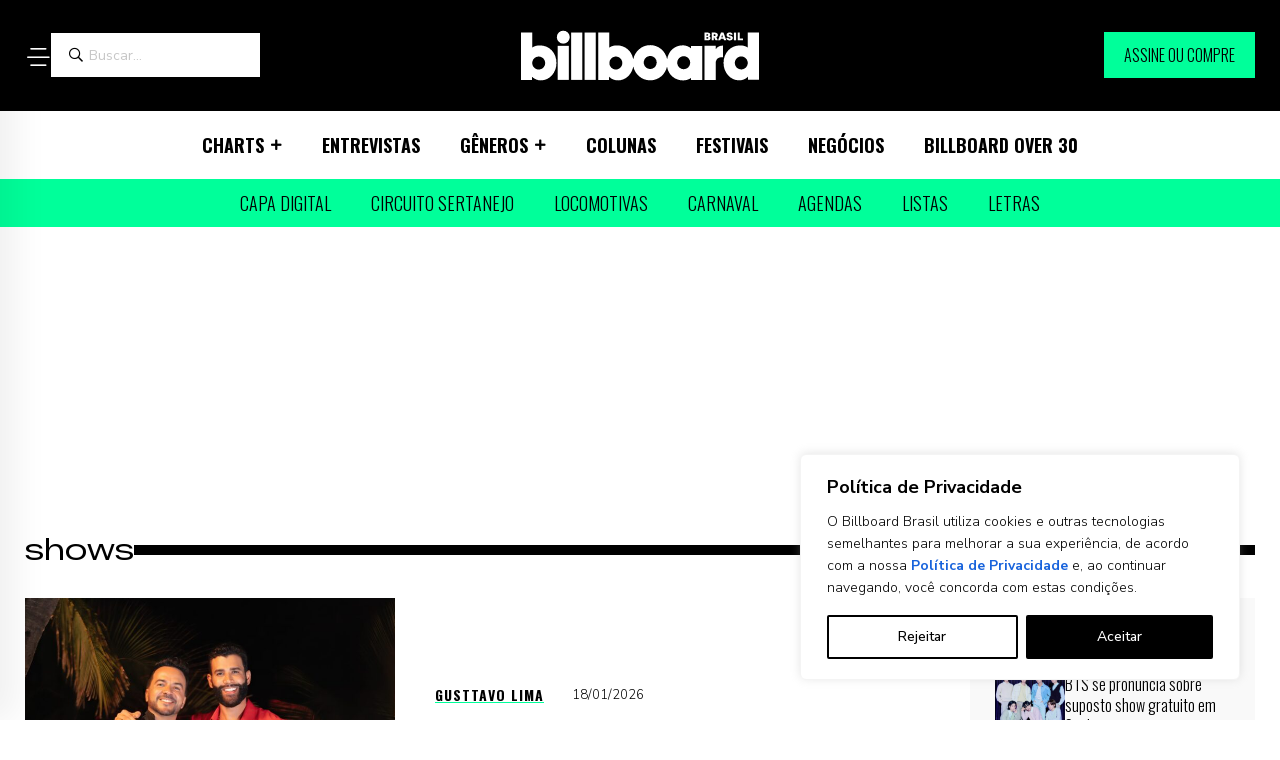

--- FILE ---
content_type: text/html; charset=UTF-8
request_url: https://billboard.com.br/tag/shows/
body_size: 29490
content:
<!doctype html>
<html lang="pt-BR" prefix="og: https://ogp.me/ns#">
<head>
<meta charset="UTF-8">
<meta name="viewport" content="width=device-width, initial-scale=1">

<!-- Otimização dos mecanismos de pesquisa pelo Rank Math PRO - https://rankmath.com/ -->
<title>shows - Billboard Brasil</title>
<link data-rocket-preload as="style" href="https://fonts.googleapis.com/css2?family=Zalando+Sans+Expanded:wght@300;400;500;600;700&#038;family=Oswald:wght@200;300;400;500;600;700&#038;family=Cutive+Mono&#038;display=swap" rel="preload">
<link href="https://fonts.googleapis.com/css2?family=Zalando+Sans+Expanded:wght@300;400;500;600;700&#038;family=Oswald:wght@200;300;400;500;600;700&#038;family=Cutive+Mono&#038;display=swap" media="print" onload="this.media=&#039;all&#039;" rel="stylesheet">
<noscript data-wpr-hosted-gf-parameters=""><link rel="stylesheet" href="https://fonts.googleapis.com/css2?family=Zalando+Sans+Expanded:wght@300;400;500;600;700&#038;family=Oswald:wght@200;300;400;500;600;700&#038;family=Cutive+Mono&#038;display=swap"></noscript>
<meta name="robots" content="follow, index, max-snippet:-1, max-video-preview:-1, max-image-preview:large"/>
<link rel="canonical" href="https://billboard.com.br/tag/shows/" />
<link rel="next" href="https://billboard.com.br/tag/shows/page/2/" />
<meta property="og:locale" content="pt_BR" />
<meta property="og:type" content="article" />
<meta property="og:title" content="shows - Billboard Brasil" />
<meta property="og:url" content="https://billboard.com.br/tag/shows/" />
<meta property="og:site_name" content="Billboard Brasil" />
<meta property="article:publisher" content="https://www.facebook.com/billboardbr" />
<meta property="og:image" content="https://billboard-com-br.s3.amazonaws.com/wp-content/uploads/2024/08/19160816/billboardicon.png" />
<meta property="og:image:secure_url" content="https://billboard-com-br.s3.amazonaws.com/wp-content/uploads/2024/08/19160816/billboardicon.png" />
<meta property="og:image:width" content="450" />
<meta property="og:image:height" content="450" />
<meta property="og:image:type" content="image/png" />
<meta name="twitter:card" content="summary_large_image" />
<meta name="twitter:title" content="shows - Billboard Brasil" />
<meta name="twitter:site" content="@billboardBr" />
<meta name="twitter:image" content="https://billboard-com-br.s3.amazonaws.com/wp-content/uploads/2024/08/19160816/billboardicon.png" />
<meta name="twitter:label1" content="Posts" />
<meta name="twitter:data1" content="369" />
<script type="application/ld+json" class="rank-math-schema-pro">{"@context":"https://schema.org","@graph":[{"@type":"Place","@id":"https://billboard.com.br/#place","address":{"@type":"PostalAddress","streetAddress":"R. Iai\u00e1, 169, Itaim Bibi","addressLocality":"S\u00e3o Paulo","addressRegion":"SP","postalCode":"04542-060"}},{"@type":"EntertainmentBusiness","@id":"https://billboard.com.br/#organization","name":"Billboard Brasil","url":"https://billboard.com.br","sameAs":["https://www.facebook.com/billboardbr","https://twitter.com/billboardBr","https://www.instagram.com/billboardbr/","https://www.youtube.com/@BillboardBR","https://www.tiktok.com/@billboardbrasil"],"email":"redacao@billboard.com.br","address":{"@type":"PostalAddress","streetAddress":"R. Iai\u00e1, 169, Itaim Bibi","addressLocality":"S\u00e3o Paulo","addressRegion":"SP","postalCode":"04542-060"},"logo":{"@type":"ImageObject","@id":"https://billboard.com.br/#logo","url":"https://billboard-com-br.s3.amazonaws.com/wp-content/uploads/2024/08/19152704/Billboard-Brasil.svg","contentUrl":"https://billboard-com-br.s3.amazonaws.com/wp-content/uploads/2024/08/19152704/Billboard-Brasil.svg","caption":"Billboard Brasil","inLanguage":"pt-BR"},"openingHours":["Monday,Tuesday,Wednesday,Thursday,Friday,Saturday,Sunday 09:00-17:00"],"description":"Publicada pela primeira vez em 1894, nos Estados Unidos, a Billboard \u00e9 a marca musical mais influente do mundo, alcan\u00e7ando, al\u00e9m do p\u00fablico consumidor, os principais executivos e formadores de opini\u00e3o no mundo da m\u00fasica. A marca Billboard \u00e9 constru\u00edda com base em paradas musicais exclusivas e reportagens sobre as \u00faltimas not\u00edcias e tend\u00eancias nos mais diversos g\u00eaneros musicais. Al\u00e9m dos Estados Unidos e do Brasil, a Billboard opera neg\u00f3cios na Argentina, Gr\u00e9cia, Jap\u00e3o, Coreia do Sul e R\u00fassia. A Billboard \u00e9 propriedade da Penske Media Corporation (PMC), conglomerado na \u00e1rea de m\u00eddia e entretenimento. A Billboard Brasil \u00e9 uma marca da Mynd8.","legalName":"MYND BRASIL EDITORA E COMUNICACAO LTDA","foundingDate":"2023-03-14","numberOfEmployees":{"@type":"QuantitativeValue","minValue":"11","maxValue":"50"},"vatID":"28.985.236/0001-43","location":{"@id":"https://billboard.com.br/#place"},"image":{"@id":"https://billboard.com.br/#logo"}},{"@type":"WebSite","@id":"https://billboard.com.br/#website","url":"https://billboard.com.br","name":"Billboard Brasil","alternateName":"Billboard BR","publisher":{"@id":"https://billboard.com.br/#organization"},"inLanguage":"pt-BR"},{"@type":"BreadcrumbList","@id":"https://billboard.com.br/tag/shows/#breadcrumb","itemListElement":[{"@type":"ListItem","position":"1","item":{"@id":"https://billboard.com.br","name":"Home"}},{"@type":"ListItem","position":"2","item":{"@id":"https://billboard.com.br/ultimas-noticias/","name":"\u00daltimas Not\u00edcias"}},{"@type":"ListItem","position":"3","item":{"@id":"https://billboard.com.br/tag/shows/","name":"shows"}}]},{"@type":"CollectionPage","@id":"https://billboard.com.br/tag/shows/#webpage","url":"https://billboard.com.br/tag/shows/","name":"shows - Billboard Brasil","isPartOf":{"@id":"https://billboard.com.br/#website"},"inLanguage":"pt-BR","breadcrumb":{"@id":"https://billboard.com.br/tag/shows/#breadcrumb"}}]}</script>
<!-- /Plugin de SEO Rank Math para WordPress -->

<link rel='dns-prefetch' href='//cdn.jsdelivr.net' />
<link rel='dns-prefetch' href='//fonts.googleapis.com' />
<link rel='dns-prefetch' href='//use.fontawesome.com' />
<link rel='dns-prefetch' href='//www.googletagmanager.com' />
<link href='https://fonts.gstatic.com' crossorigin rel='preconnect' />
<link rel="next" href="https://billboard.com.br/tag/shows/page/2/">
<style id='wp-img-auto-sizes-contain-inline-css' type='text/css'>
img:is([sizes=auto i],[sizes^="auto," i]){contain-intrinsic-size:3000px 1500px}
/*# sourceURL=wp-img-auto-sizes-contain-inline-css */
</style>
<link data-minify="1" rel='stylesheet' id='zweiarts_charts_select2_css-css' href='https://billboard.com.br/wp-content/cache/min/1/npm/select2@4.1.0-rc.0/dist/css/select2.min.css?ver=1768590652' type='text/css' media='all' />

<link rel='stylesheet' id='wp-block-library-css' href='https://billboard.com.br/wp-includes/css/dist/block-library/style.min.css?ver=f1c376c757f7e46ec94923aa15dbd90a' type='text/css' media='all' />
<style id='global-styles-inline-css' type='text/css'>
:root{--wp--preset--aspect-ratio--square: 1;--wp--preset--aspect-ratio--4-3: 4/3;--wp--preset--aspect-ratio--3-4: 3/4;--wp--preset--aspect-ratio--3-2: 3/2;--wp--preset--aspect-ratio--2-3: 2/3;--wp--preset--aspect-ratio--16-9: 16/9;--wp--preset--aspect-ratio--9-16: 9/16;--wp--preset--color--black: #000000;--wp--preset--color--cyan-bluish-gray: #abb8c3;--wp--preset--color--white: #ffffff;--wp--preset--color--pale-pink: #f78da7;--wp--preset--color--vivid-red: #cf2e2e;--wp--preset--color--luminous-vivid-orange: #ff6900;--wp--preset--color--luminous-vivid-amber: #fcb900;--wp--preset--color--light-green-cyan: #7bdcb5;--wp--preset--color--vivid-green-cyan: #00d084;--wp--preset--color--pale-cyan-blue: #8ed1fc;--wp--preset--color--vivid-cyan-blue: #0693e3;--wp--preset--color--vivid-purple: #9b51e0;--wp--preset--gradient--vivid-cyan-blue-to-vivid-purple: linear-gradient(135deg,rgb(6,147,227) 0%,rgb(155,81,224) 100%);--wp--preset--gradient--light-green-cyan-to-vivid-green-cyan: linear-gradient(135deg,rgb(122,220,180) 0%,rgb(0,208,130) 100%);--wp--preset--gradient--luminous-vivid-amber-to-luminous-vivid-orange: linear-gradient(135deg,rgb(252,185,0) 0%,rgb(255,105,0) 100%);--wp--preset--gradient--luminous-vivid-orange-to-vivid-red: linear-gradient(135deg,rgb(255,105,0) 0%,rgb(207,46,46) 100%);--wp--preset--gradient--very-light-gray-to-cyan-bluish-gray: linear-gradient(135deg,rgb(238,238,238) 0%,rgb(169,184,195) 100%);--wp--preset--gradient--cool-to-warm-spectrum: linear-gradient(135deg,rgb(74,234,220) 0%,rgb(151,120,209) 20%,rgb(207,42,186) 40%,rgb(238,44,130) 60%,rgb(251,105,98) 80%,rgb(254,248,76) 100%);--wp--preset--gradient--blush-light-purple: linear-gradient(135deg,rgb(255,206,236) 0%,rgb(152,150,240) 100%);--wp--preset--gradient--blush-bordeaux: linear-gradient(135deg,rgb(254,205,165) 0%,rgb(254,45,45) 50%,rgb(107,0,62) 100%);--wp--preset--gradient--luminous-dusk: linear-gradient(135deg,rgb(255,203,112) 0%,rgb(199,81,192) 50%,rgb(65,88,208) 100%);--wp--preset--gradient--pale-ocean: linear-gradient(135deg,rgb(255,245,203) 0%,rgb(182,227,212) 50%,rgb(51,167,181) 100%);--wp--preset--gradient--electric-grass: linear-gradient(135deg,rgb(202,248,128) 0%,rgb(113,206,126) 100%);--wp--preset--gradient--midnight: linear-gradient(135deg,rgb(2,3,129) 0%,rgb(40,116,252) 100%);--wp--preset--font-size--small: 13px;--wp--preset--font-size--medium: 20px;--wp--preset--font-size--large: 36px;--wp--preset--font-size--x-large: 42px;--wp--preset--spacing--20: 0.44rem;--wp--preset--spacing--30: 0.67rem;--wp--preset--spacing--40: 1rem;--wp--preset--spacing--50: 1.5rem;--wp--preset--spacing--60: 2.25rem;--wp--preset--spacing--70: 3.38rem;--wp--preset--spacing--80: 5.06rem;--wp--preset--shadow--natural: 6px 6px 9px rgba(0, 0, 0, 0.2);--wp--preset--shadow--deep: 12px 12px 50px rgba(0, 0, 0, 0.4);--wp--preset--shadow--sharp: 6px 6px 0px rgba(0, 0, 0, 0.2);--wp--preset--shadow--outlined: 6px 6px 0px -3px rgb(255, 255, 255), 6px 6px rgb(0, 0, 0);--wp--preset--shadow--crisp: 6px 6px 0px rgb(0, 0, 0);}:where(.is-layout-flex){gap: 0.5em;}:where(.is-layout-grid){gap: 0.5em;}body .is-layout-flex{display: flex;}.is-layout-flex{flex-wrap: wrap;align-items: center;}.is-layout-flex > :is(*, div){margin: 0;}body .is-layout-grid{display: grid;}.is-layout-grid > :is(*, div){margin: 0;}:where(.wp-block-columns.is-layout-flex){gap: 2em;}:where(.wp-block-columns.is-layout-grid){gap: 2em;}:where(.wp-block-post-template.is-layout-flex){gap: 1.25em;}:where(.wp-block-post-template.is-layout-grid){gap: 1.25em;}.has-black-color{color: var(--wp--preset--color--black) !important;}.has-cyan-bluish-gray-color{color: var(--wp--preset--color--cyan-bluish-gray) !important;}.has-white-color{color: var(--wp--preset--color--white) !important;}.has-pale-pink-color{color: var(--wp--preset--color--pale-pink) !important;}.has-vivid-red-color{color: var(--wp--preset--color--vivid-red) !important;}.has-luminous-vivid-orange-color{color: var(--wp--preset--color--luminous-vivid-orange) !important;}.has-luminous-vivid-amber-color{color: var(--wp--preset--color--luminous-vivid-amber) !important;}.has-light-green-cyan-color{color: var(--wp--preset--color--light-green-cyan) !important;}.has-vivid-green-cyan-color{color: var(--wp--preset--color--vivid-green-cyan) !important;}.has-pale-cyan-blue-color{color: var(--wp--preset--color--pale-cyan-blue) !important;}.has-vivid-cyan-blue-color{color: var(--wp--preset--color--vivid-cyan-blue) !important;}.has-vivid-purple-color{color: var(--wp--preset--color--vivid-purple) !important;}.has-black-background-color{background-color: var(--wp--preset--color--black) !important;}.has-cyan-bluish-gray-background-color{background-color: var(--wp--preset--color--cyan-bluish-gray) !important;}.has-white-background-color{background-color: var(--wp--preset--color--white) !important;}.has-pale-pink-background-color{background-color: var(--wp--preset--color--pale-pink) !important;}.has-vivid-red-background-color{background-color: var(--wp--preset--color--vivid-red) !important;}.has-luminous-vivid-orange-background-color{background-color: var(--wp--preset--color--luminous-vivid-orange) !important;}.has-luminous-vivid-amber-background-color{background-color: var(--wp--preset--color--luminous-vivid-amber) !important;}.has-light-green-cyan-background-color{background-color: var(--wp--preset--color--light-green-cyan) !important;}.has-vivid-green-cyan-background-color{background-color: var(--wp--preset--color--vivid-green-cyan) !important;}.has-pale-cyan-blue-background-color{background-color: var(--wp--preset--color--pale-cyan-blue) !important;}.has-vivid-cyan-blue-background-color{background-color: var(--wp--preset--color--vivid-cyan-blue) !important;}.has-vivid-purple-background-color{background-color: var(--wp--preset--color--vivid-purple) !important;}.has-black-border-color{border-color: var(--wp--preset--color--black) !important;}.has-cyan-bluish-gray-border-color{border-color: var(--wp--preset--color--cyan-bluish-gray) !important;}.has-white-border-color{border-color: var(--wp--preset--color--white) !important;}.has-pale-pink-border-color{border-color: var(--wp--preset--color--pale-pink) !important;}.has-vivid-red-border-color{border-color: var(--wp--preset--color--vivid-red) !important;}.has-luminous-vivid-orange-border-color{border-color: var(--wp--preset--color--luminous-vivid-orange) !important;}.has-luminous-vivid-amber-border-color{border-color: var(--wp--preset--color--luminous-vivid-amber) !important;}.has-light-green-cyan-border-color{border-color: var(--wp--preset--color--light-green-cyan) !important;}.has-vivid-green-cyan-border-color{border-color: var(--wp--preset--color--vivid-green-cyan) !important;}.has-pale-cyan-blue-border-color{border-color: var(--wp--preset--color--pale-cyan-blue) !important;}.has-vivid-cyan-blue-border-color{border-color: var(--wp--preset--color--vivid-cyan-blue) !important;}.has-vivid-purple-border-color{border-color: var(--wp--preset--color--vivid-purple) !important;}.has-vivid-cyan-blue-to-vivid-purple-gradient-background{background: var(--wp--preset--gradient--vivid-cyan-blue-to-vivid-purple) !important;}.has-light-green-cyan-to-vivid-green-cyan-gradient-background{background: var(--wp--preset--gradient--light-green-cyan-to-vivid-green-cyan) !important;}.has-luminous-vivid-amber-to-luminous-vivid-orange-gradient-background{background: var(--wp--preset--gradient--luminous-vivid-amber-to-luminous-vivid-orange) !important;}.has-luminous-vivid-orange-to-vivid-red-gradient-background{background: var(--wp--preset--gradient--luminous-vivid-orange-to-vivid-red) !important;}.has-very-light-gray-to-cyan-bluish-gray-gradient-background{background: var(--wp--preset--gradient--very-light-gray-to-cyan-bluish-gray) !important;}.has-cool-to-warm-spectrum-gradient-background{background: var(--wp--preset--gradient--cool-to-warm-spectrum) !important;}.has-blush-light-purple-gradient-background{background: var(--wp--preset--gradient--blush-light-purple) !important;}.has-blush-bordeaux-gradient-background{background: var(--wp--preset--gradient--blush-bordeaux) !important;}.has-luminous-dusk-gradient-background{background: var(--wp--preset--gradient--luminous-dusk) !important;}.has-pale-ocean-gradient-background{background: var(--wp--preset--gradient--pale-ocean) !important;}.has-electric-grass-gradient-background{background: var(--wp--preset--gradient--electric-grass) !important;}.has-midnight-gradient-background{background: var(--wp--preset--gradient--midnight) !important;}.has-small-font-size{font-size: var(--wp--preset--font-size--small) !important;}.has-medium-font-size{font-size: var(--wp--preset--font-size--medium) !important;}.has-large-font-size{font-size: var(--wp--preset--font-size--large) !important;}.has-x-large-font-size{font-size: var(--wp--preset--font-size--x-large) !important;}
/*# sourceURL=global-styles-inline-css */
</style>

<style id='classic-theme-styles-inline-css' type='text/css'>
/*! This file is auto-generated */
.wp-block-button__link{color:#fff;background-color:#32373c;border-radius:9999px;box-shadow:none;text-decoration:none;padding:calc(.667em + 2px) calc(1.333em + 2px);font-size:1.125em}.wp-block-file__button{background:#32373c;color:#fff;text-decoration:none}
/*# sourceURL=/wp-includes/css/classic-themes.min.css */
</style>
<style id='font-awesome-svg-styles-default-inline-css' type='text/css'>
.svg-inline--fa {
  display: inline-block;
  height: 1em;
  overflow: visible;
  vertical-align: -.125em;
}
/*# sourceURL=font-awesome-svg-styles-default-inline-css */
</style>
<link data-minify="1" rel='stylesheet' id='font-awesome-svg-styles-css' href='https://billboard.com.br/wp-content/cache/min/1/wp-content/uploads/font-awesome/v7.1.0/css/svg-with-js.css?ver=1768590652' type='text/css' media='all' />
<style id='font-awesome-svg-styles-inline-css' type='text/css'>
   .wp-block-font-awesome-icon svg::before,
   .wp-rich-text-font-awesome-icon svg::before {content: unset;}
/*# sourceURL=font-awesome-svg-styles-inline-css */
</style>
<link rel='stylesheet' id='billbr-bootstrap-css' href='https://billboard.com.br/wp-content/themes/billboardbr/assets/css/bootstrap.min.css?ver=1.0' type='text/css' media='all' />
<link data-minify="1" rel='stylesheet' id='billbr-fontawesome-css' href='https://billboard.com.br/wp-content/cache/min/1/wp-content/themes/billboardbr/assets/css/fontawesome-all.min.css?ver=1768590652' type='text/css' media='all' />
<link data-minify="1" rel='stylesheet' id='billbr-flaticon-css' href='https://billboard.com.br/wp-content/cache/min/1/wp-content/themes/billboardbr/assets/css/flaticon.css?ver=1768590652' type='text/css' media='all' />
<link rel='stylesheet' id='billbr-animate-css' href='https://billboard.com.br/wp-content/themes/billboardbr/assets/css/animate.min.css?ver=1.0' type='text/css' media='all' />
<link data-minify="1" rel='stylesheet' id='billbr-magnific-css' href='https://billboard.com.br/wp-content/cache/min/1/wp-content/themes/billboardbr/assets/css/magnific-popup.css?ver=1768590652' type='text/css' media='all' />
<link data-minify="1" rel='stylesheet' id='billbr-slick-css' href='https://billboard.com.br/wp-content/cache/min/1/wp-content/themes/billboardbr/assets/css/slick.css?ver=1768590652' type='text/css' media='all' />
<link data-minify="1" rel='stylesheet' id='billbr-spacing-css' href='https://billboard.com.br/wp-content/cache/min/1/wp-content/themes/billboardbr/assets/css/spacing.css?ver=1768590652' type='text/css' media='all' />
<link data-minify="1" rel='stylesheet' id='billbr-swiper-css' href='https://billboard.com.br/wp-content/cache/min/1/wp-content/themes/billboardbr/assets/css/swiper-bundle.css?ver=1768590652' type='text/css' media='all' />
<link data-minify="1" rel='stylesheet' id='font-awesome-official-css' href='https://billboard.com.br/wp-content/cache/min/1/releases/v7.1.0/css/all.css?ver=1768590652' type='text/css' media='all' crossorigin="anonymous" />
<link data-minify="1" rel='stylesheet' id='billbr-main-override-css' href='https://billboard.com.br/wp-content/cache/min/1/wp-content/themes/billboardbr/assets/css/main.css?ver=1768590652' type='text/css' media='all' />
<link data-minify="1" rel='stylesheet' id='font-awesome-official-v4shim-css' href='https://billboard.com.br/wp-content/cache/min/1/releases/v7.1.0/css/v4-shims.css?ver=1768590652' type='text/css' media='all' crossorigin="anonymous" />
<script id="cookie-law-info-js-extra">
var _ckyConfig = {"_ipData":[],"_assetsURL":"https://billboard.com.br/wp-content/plugins/cookie-law-info/lite/frontend/images/","_publicURL":"https://billboard.com.br","_expiry":"365","_categories":[{"name":"Necessary","slug":"necessary","isNecessary":true,"ccpaDoNotSell":true,"cookies":[],"active":true,"defaultConsent":{"gdpr":true,"ccpa":true}},{"name":"Functional","slug":"functional","isNecessary":false,"ccpaDoNotSell":true,"cookies":[],"active":true,"defaultConsent":{"gdpr":false,"ccpa":false}},{"name":"Analytics","slug":"analytics","isNecessary":false,"ccpaDoNotSell":true,"cookies":[],"active":true,"defaultConsent":{"gdpr":false,"ccpa":false}},{"name":"Performance","slug":"performance","isNecessary":false,"ccpaDoNotSell":true,"cookies":[],"active":true,"defaultConsent":{"gdpr":false,"ccpa":false}},{"name":"Advertisement","slug":"advertisement","isNecessary":false,"ccpaDoNotSell":true,"cookies":[],"active":true,"defaultConsent":{"gdpr":false,"ccpa":false}}],"_activeLaw":"gdpr","_rootDomain":"","_block":"1","_showBanner":"1","_bannerConfig":{"settings":{"type":"box","preferenceCenterType":"popup","position":"bottom-right","applicableLaw":"gdpr"},"behaviours":{"reloadBannerOnAccept":false,"loadAnalyticsByDefault":false,"animations":{"onLoad":"animate","onHide":"sticky"}},"config":{"revisitConsent":{"status":false,"tag":"revisit-consent","position":"bottom-left","meta":{"url":"#"},"styles":{"background-color":"#0056A7"},"elements":{"title":{"type":"text","tag":"revisit-consent-title","status":true,"styles":{"color":"#0056a7"}}}},"preferenceCenter":{"toggle":{"status":true,"tag":"detail-category-toggle","type":"toggle","states":{"active":{"styles":{"background-color":"#1863DC"}},"inactive":{"styles":{"background-color":"#D0D5D2"}}}}},"categoryPreview":{"status":false,"toggle":{"status":true,"tag":"detail-category-preview-toggle","type":"toggle","states":{"active":{"styles":{"background-color":"#1863DC"}},"inactive":{"styles":{"background-color":"#D0D5D2"}}}}},"videoPlaceholder":{"status":true,"styles":{"background-color":"#000000","border-color":"#000000","color":"#ffffff"}},"readMore":{"status":false,"tag":"readmore-button","type":"link","meta":{"noFollow":true,"newTab":true},"styles":{"color":"#000000","background-color":"transparent","border-color":"transparent"}},"showMore":{"status":true,"tag":"show-desc-button","type":"button","styles":{"color":"#1863DC"}},"showLess":{"status":true,"tag":"hide-desc-button","type":"button","styles":{"color":"#1863DC"}},"alwaysActive":{"status":true,"tag":"always-active","styles":{"color":"#008000"}},"manualLinks":{"status":true,"tag":"manual-links","type":"link","styles":{"color":"#1863DC"}},"auditTable":{"status":true},"optOption":{"status":true,"toggle":{"status":true,"tag":"optout-option-toggle","type":"toggle","states":{"active":{"styles":{"background-color":"#1863dc"}},"inactive":{"styles":{"background-color":"#FFFFFF"}}}}}}},"_version":"3.3.9.1","_logConsent":"1","_tags":[{"tag":"accept-button","styles":{"color":"#FFFFFF","background-color":"#000000","border-color":"#000000"}},{"tag":"reject-button","styles":{"color":"#000000","background-color":"transparent","border-color":"#000000"}},{"tag":"settings-button","styles":{"color":"#000000","background-color":"transparent","border-color":"#000000"}},{"tag":"readmore-button","styles":{"color":"#000000","background-color":"transparent","border-color":"transparent"}},{"tag":"donotsell-button","styles":{"color":"#1863DC","background-color":"transparent","border-color":"transparent"}},{"tag":"show-desc-button","styles":{"color":"#1863DC"}},{"tag":"hide-desc-button","styles":{"color":"#1863DC"}},{"tag":"cky-always-active","styles":[]},{"tag":"cky-link","styles":[]},{"tag":"accept-button","styles":{"color":"#FFFFFF","background-color":"#000000","border-color":"#000000"}},{"tag":"revisit-consent","styles":{"background-color":"#0056A7"}}],"_shortCodes":[{"key":"cky_readmore","content":"\u003Ca href=\"#\" class=\"cky-policy\" aria-label=\"Cookie Policy\" target=\"_blank\" rel=\"noopener\" data-cky-tag=\"readmore-button\"\u003ECookie Policy\u003C/a\u003E","tag":"readmore-button","status":false,"attributes":{"rel":"nofollow","target":"_blank"}},{"key":"cky_show_desc","content":"\u003Cbutton class=\"cky-show-desc-btn\" data-cky-tag=\"show-desc-button\" aria-label=\"Show more\"\u003EShow more\u003C/button\u003E","tag":"show-desc-button","status":true,"attributes":[]},{"key":"cky_hide_desc","content":"\u003Cbutton class=\"cky-show-desc-btn\" data-cky-tag=\"hide-desc-button\" aria-label=\"Show less\"\u003EShow less\u003C/button\u003E","tag":"hide-desc-button","status":true,"attributes":[]},{"key":"cky_optout_show_desc","content":"[cky_optout_show_desc]","tag":"optout-show-desc-button","status":true,"attributes":[]},{"key":"cky_optout_hide_desc","content":"[cky_optout_hide_desc]","tag":"optout-hide-desc-button","status":true,"attributes":[]},{"key":"cky_category_toggle_label","content":"[cky_{{status}}_category_label] [cky_preference_{{category_slug}}_title]","tag":"","status":true,"attributes":[]},{"key":"cky_enable_category_label","content":"Enable","tag":"","status":true,"attributes":[]},{"key":"cky_disable_category_label","content":"Disable","tag":"","status":true,"attributes":[]},{"key":"cky_video_placeholder","content":"\u003Cdiv class=\"video-placeholder-normal\" data-cky-tag=\"video-placeholder\" id=\"[UNIQUEID]\"\u003E\u003Cp class=\"video-placeholder-text-normal\" data-cky-tag=\"placeholder-title\"\u003EPlease accept cookies to access this content\u003C/p\u003E\u003C/div\u003E","tag":"","status":true,"attributes":[]},{"key":"cky_enable_optout_label","content":"Enable","tag":"","status":true,"attributes":[]},{"key":"cky_disable_optout_label","content":"Disable","tag":"","status":true,"attributes":[]},{"key":"cky_optout_toggle_label","content":"[cky_{{status}}_optout_label] [cky_optout_option_title]","tag":"","status":true,"attributes":[]},{"key":"cky_optout_option_title","content":"Do Not Sell or Share My Personal Information","tag":"","status":true,"attributes":[]},{"key":"cky_optout_close_label","content":"Close","tag":"","status":true,"attributes":[]},{"key":"cky_preference_close_label","content":"Close","tag":"","status":true,"attributes":[]}],"_rtl":"","_language":"en","_providersToBlock":[]};
var _ckyStyles = {"css":".cky-overlay{background: #000000; opacity: 0.4; position: fixed; top: 0; left: 0; width: 100%; height: 100%; z-index: 99999999;}.cky-hide{display: none;}.cky-btn-revisit-wrapper{display: flex; align-items: center; justify-content: center; background: #0056a7; width: 45px; height: 45px; border-radius: 50%; position: fixed; z-index: 999999; cursor: pointer;}.cky-revisit-bottom-left{bottom: 15px; left: 15px;}.cky-revisit-bottom-right{bottom: 15px; right: 15px;}.cky-btn-revisit-wrapper .cky-btn-revisit{display: flex; align-items: center; justify-content: center; background: none; border: none; cursor: pointer; position: relative; margin: 0; padding: 0;}.cky-btn-revisit-wrapper .cky-btn-revisit img{max-width: fit-content; margin: 0; height: 30px; width: 30px;}.cky-revisit-bottom-left:hover::before{content: attr(data-tooltip); position: absolute; background: #4e4b66; color: #ffffff; left: calc(100% + 7px); font-size: 12px; line-height: 16px; width: max-content; padding: 4px 8px; border-radius: 4px;}.cky-revisit-bottom-left:hover::after{position: absolute; content: \"\"; border: 5px solid transparent; left: calc(100% + 2px); border-left-width: 0; border-right-color: #4e4b66;}.cky-revisit-bottom-right:hover::before{content: attr(data-tooltip); position: absolute; background: #4e4b66; color: #ffffff; right: calc(100% + 7px); font-size: 12px; line-height: 16px; width: max-content; padding: 4px 8px; border-radius: 4px;}.cky-revisit-bottom-right:hover::after{position: absolute; content: \"\"; border: 5px solid transparent; right: calc(100% + 2px); border-right-width: 0; border-left-color: #4e4b66;}.cky-revisit-hide{display: none;}.cky-consent-container{position: fixed; width: 440px; box-sizing: border-box; z-index: 9999999; border-radius: 6px;}.cky-consent-container .cky-consent-bar{background: #ffffff; border: 1px solid; padding: 20px 26px; box-shadow: 0 -1px 10px 0 #acabab4d; border-radius: 6px;}.cky-box-bottom-left{bottom: 40px; left: 40px;}.cky-box-bottom-right{bottom: 40px; right: 40px;}.cky-box-top-left{top: 40px; left: 40px;}.cky-box-top-right{top: 40px; right: 40px;}.cky-custom-brand-logo-wrapper .cky-custom-brand-logo{width: 100px; height: auto; margin: 0 0 12px 0;}.cky-notice .cky-title{color: #212121; font-weight: 700; font-size: 18px; line-height: 24px; margin: 0 0 12px 0;}.cky-notice-des *,.cky-preference-content-wrapper *,.cky-accordion-header-des *,.cky-gpc-wrapper .cky-gpc-desc *{font-size: 14px;}.cky-notice-des{color: #212121; font-size: 14px; line-height: 24px; font-weight: 400;}.cky-notice-des img{height: 25px; width: 25px;}.cky-consent-bar .cky-notice-des p,.cky-gpc-wrapper .cky-gpc-desc p,.cky-preference-body-wrapper .cky-preference-content-wrapper p,.cky-accordion-header-wrapper .cky-accordion-header-des p,.cky-cookie-des-table li div:last-child p{color: inherit; margin-top: 0; overflow-wrap: break-word;}.cky-notice-des P:last-child,.cky-preference-content-wrapper p:last-child,.cky-cookie-des-table li div:last-child p:last-child,.cky-gpc-wrapper .cky-gpc-desc p:last-child{margin-bottom: 0;}.cky-notice-des a.cky-policy,.cky-notice-des button.cky-policy{font-size: 14px; color: #1863dc; white-space: nowrap; cursor: pointer; background: transparent; border: 1px solid; text-decoration: underline;}.cky-notice-des button.cky-policy{padding: 0;}.cky-notice-des a.cky-policy:focus-visible,.cky-notice-des button.cky-policy:focus-visible,.cky-preference-content-wrapper .cky-show-desc-btn:focus-visible,.cky-accordion-header .cky-accordion-btn:focus-visible,.cky-preference-header .cky-btn-close:focus-visible,.cky-switch input[type=\"checkbox\"]:focus-visible,.cky-footer-wrapper a:focus-visible,.cky-btn:focus-visible{outline: 2px solid #1863dc; outline-offset: 2px;}.cky-btn:focus:not(:focus-visible),.cky-accordion-header .cky-accordion-btn:focus:not(:focus-visible),.cky-preference-content-wrapper .cky-show-desc-btn:focus:not(:focus-visible),.cky-btn-revisit-wrapper .cky-btn-revisit:focus:not(:focus-visible),.cky-preference-header .cky-btn-close:focus:not(:focus-visible),.cky-consent-bar .cky-banner-btn-close:focus:not(:focus-visible){outline: 0;}button.cky-show-desc-btn:not(:hover):not(:active){color: #1863dc; background: transparent;}button.cky-accordion-btn:not(:hover):not(:active),button.cky-banner-btn-close:not(:hover):not(:active),button.cky-btn-revisit:not(:hover):not(:active),button.cky-btn-close:not(:hover):not(:active){background: transparent;}.cky-consent-bar button:hover,.cky-modal.cky-modal-open button:hover,.cky-consent-bar button:focus,.cky-modal.cky-modal-open button:focus{text-decoration: none;}.cky-notice-btn-wrapper{display: flex; justify-content: flex-start; align-items: center; flex-wrap: wrap; margin-top: 16px;}.cky-notice-btn-wrapper .cky-btn{text-shadow: none; box-shadow: none;}.cky-btn{flex: auto; max-width: 100%; font-size: 14px; font-family: inherit; line-height: 24px; padding: 8px; font-weight: 500; margin: 0 8px 0 0; border-radius: 2px; cursor: pointer; text-align: center; text-transform: none; min-height: 0;}.cky-btn:hover{opacity: 0.8;}.cky-btn-customize{color: #1863dc; background: transparent; border: 2px solid #1863dc;}.cky-btn-reject{color: #1863dc; background: transparent; border: 2px solid #1863dc;}.cky-btn-accept{background: #1863dc; color: #ffffff; border: 2px solid #1863dc;}.cky-btn:last-child{margin-right: 0;}@media (max-width: 576px){.cky-box-bottom-left{bottom: 0; left: 0;}.cky-box-bottom-right{bottom: 0; right: 0;}.cky-box-top-left{top: 0; left: 0;}.cky-box-top-right{top: 0; right: 0;}}@media (max-width: 440px){.cky-box-bottom-left, .cky-box-bottom-right, .cky-box-top-left, .cky-box-top-right{width: 100%; max-width: 100%;}.cky-consent-container .cky-consent-bar{padding: 20px 0;}.cky-custom-brand-logo-wrapper, .cky-notice .cky-title, .cky-notice-des, .cky-notice-btn-wrapper{padding: 0 24px;}.cky-notice-des{max-height: 40vh; overflow-y: scroll;}.cky-notice-btn-wrapper{flex-direction: column; margin-top: 0;}.cky-btn{width: 100%; margin: 10px 0 0 0;}.cky-notice-btn-wrapper .cky-btn-customize{order: 2;}.cky-notice-btn-wrapper .cky-btn-reject{order: 3;}.cky-notice-btn-wrapper .cky-btn-accept{order: 1; margin-top: 16px;}}@media (max-width: 352px){.cky-notice .cky-title{font-size: 16px;}.cky-notice-des *{font-size: 12px;}.cky-notice-des, .cky-btn{font-size: 12px;}}.cky-modal.cky-modal-open{display: flex; visibility: visible; -webkit-transform: translate(-50%, -50%); -moz-transform: translate(-50%, -50%); -ms-transform: translate(-50%, -50%); -o-transform: translate(-50%, -50%); transform: translate(-50%, -50%); top: 50%; left: 50%; transition: all 1s ease;}.cky-modal{box-shadow: 0 32px 68px rgba(0, 0, 0, 0.3); margin: 0 auto; position: fixed; max-width: 100%; background: #ffffff; top: 50%; box-sizing: border-box; border-radius: 6px; z-index: 999999999; color: #212121; -webkit-transform: translate(-50%, 100%); -moz-transform: translate(-50%, 100%); -ms-transform: translate(-50%, 100%); -o-transform: translate(-50%, 100%); transform: translate(-50%, 100%); visibility: hidden; transition: all 0s ease;}.cky-preference-center{max-height: 79vh; overflow: hidden; width: 845px; overflow: hidden; flex: 1 1 0; display: flex; flex-direction: column; border-radius: 6px;}.cky-preference-header{display: flex; align-items: center; justify-content: space-between; padding: 22px 24px; border-bottom: 1px solid;}.cky-preference-header .cky-preference-title{font-size: 18px; font-weight: 700; line-height: 24px;}.cky-preference-header .cky-btn-close{margin: 0; cursor: pointer; vertical-align: middle; padding: 0; background: none; border: none; width: auto; height: auto; min-height: 0; line-height: 0; text-shadow: none; box-shadow: none;}.cky-preference-header .cky-btn-close img{margin: 0; height: 10px; width: 10px;}.cky-preference-body-wrapper{padding: 0 24px; flex: 1; overflow: auto; box-sizing: border-box;}.cky-preference-content-wrapper,.cky-gpc-wrapper .cky-gpc-desc{font-size: 14px; line-height: 24px; font-weight: 400; padding: 12px 0;}.cky-preference-content-wrapper{border-bottom: 1px solid;}.cky-preference-content-wrapper img{height: 25px; width: 25px;}.cky-preference-content-wrapper .cky-show-desc-btn{font-size: 14px; font-family: inherit; color: #1863dc; text-decoration: none; line-height: 24px; padding: 0; margin: 0; white-space: nowrap; cursor: pointer; background: transparent; border-color: transparent; text-transform: none; min-height: 0; text-shadow: none; box-shadow: none;}.cky-accordion-wrapper{margin-bottom: 10px;}.cky-accordion{border-bottom: 1px solid;}.cky-accordion:last-child{border-bottom: none;}.cky-accordion .cky-accordion-item{display: flex; margin-top: 10px;}.cky-accordion .cky-accordion-body{display: none;}.cky-accordion.cky-accordion-active .cky-accordion-body{display: block; padding: 0 22px; margin-bottom: 16px;}.cky-accordion-header-wrapper{cursor: pointer; width: 100%;}.cky-accordion-item .cky-accordion-header{display: flex; justify-content: space-between; align-items: center;}.cky-accordion-header .cky-accordion-btn{font-size: 16px; font-family: inherit; color: #212121; line-height: 24px; background: none; border: none; font-weight: 700; padding: 0; margin: 0; cursor: pointer; text-transform: none; min-height: 0; text-shadow: none; box-shadow: none;}.cky-accordion-header .cky-always-active{color: #008000; font-weight: 600; line-height: 24px; font-size: 14px;}.cky-accordion-header-des{font-size: 14px; line-height: 24px; margin: 10px 0 16px 0;}.cky-accordion-chevron{margin-right: 22px; position: relative; cursor: pointer;}.cky-accordion-chevron-hide{display: none;}.cky-accordion .cky-accordion-chevron i::before{content: \"\"; position: absolute; border-right: 1.4px solid; border-bottom: 1.4px solid; border-color: inherit; height: 6px; width: 6px; -webkit-transform: rotate(-45deg); -moz-transform: rotate(-45deg); -ms-transform: rotate(-45deg); -o-transform: rotate(-45deg); transform: rotate(-45deg); transition: all 0.2s ease-in-out; top: 8px;}.cky-accordion.cky-accordion-active .cky-accordion-chevron i::before{-webkit-transform: rotate(45deg); -moz-transform: rotate(45deg); -ms-transform: rotate(45deg); -o-transform: rotate(45deg); transform: rotate(45deg);}.cky-audit-table{background: #f4f4f4; border-radius: 6px;}.cky-audit-table .cky-empty-cookies-text{color: inherit; font-size: 12px; line-height: 24px; margin: 0; padding: 10px;}.cky-audit-table .cky-cookie-des-table{font-size: 12px; line-height: 24px; font-weight: normal; padding: 15px 10px; border-bottom: 1px solid; border-bottom-color: inherit; margin: 0;}.cky-audit-table .cky-cookie-des-table:last-child{border-bottom: none;}.cky-audit-table .cky-cookie-des-table li{list-style-type: none; display: flex; padding: 3px 0;}.cky-audit-table .cky-cookie-des-table li:first-child{padding-top: 0;}.cky-cookie-des-table li div:first-child{width: 100px; font-weight: 600; word-break: break-word; word-wrap: break-word;}.cky-cookie-des-table li div:last-child{flex: 1; word-break: break-word; word-wrap: break-word; margin-left: 8px;}.cky-footer-shadow{display: block; width: 100%; height: 40px; background: linear-gradient(180deg, rgba(255, 255, 255, 0) 0%, #ffffff 100%); position: absolute; bottom: calc(100% - 1px);}.cky-footer-wrapper{position: relative;}.cky-prefrence-btn-wrapper{display: flex; flex-wrap: wrap; align-items: center; justify-content: center; padding: 22px 24px; border-top: 1px solid;}.cky-prefrence-btn-wrapper .cky-btn{flex: auto; max-width: 100%; text-shadow: none; box-shadow: none;}.cky-btn-preferences{color: #1863dc; background: transparent; border: 2px solid #1863dc;}.cky-preference-header,.cky-preference-body-wrapper,.cky-preference-content-wrapper,.cky-accordion-wrapper,.cky-accordion,.cky-accordion-wrapper,.cky-footer-wrapper,.cky-prefrence-btn-wrapper{border-color: inherit;}@media (max-width: 845px){.cky-modal{max-width: calc(100% - 16px);}}@media (max-width: 576px){.cky-modal{max-width: 100%;}.cky-preference-center{max-height: 100vh;}.cky-prefrence-btn-wrapper{flex-direction: column;}.cky-accordion.cky-accordion-active .cky-accordion-body{padding-right: 0;}.cky-prefrence-btn-wrapper .cky-btn{width: 100%; margin: 10px 0 0 0;}.cky-prefrence-btn-wrapper .cky-btn-reject{order: 3;}.cky-prefrence-btn-wrapper .cky-btn-accept{order: 1; margin-top: 0;}.cky-prefrence-btn-wrapper .cky-btn-preferences{order: 2;}}@media (max-width: 425px){.cky-accordion-chevron{margin-right: 15px;}.cky-notice-btn-wrapper{margin-top: 0;}.cky-accordion.cky-accordion-active .cky-accordion-body{padding: 0 15px;}}@media (max-width: 352px){.cky-preference-header .cky-preference-title{font-size: 16px;}.cky-preference-header{padding: 16px 24px;}.cky-preference-content-wrapper *, .cky-accordion-header-des *{font-size: 12px;}.cky-preference-content-wrapper, .cky-preference-content-wrapper .cky-show-more, .cky-accordion-header .cky-always-active, .cky-accordion-header-des, .cky-preference-content-wrapper .cky-show-desc-btn, .cky-notice-des a.cky-policy{font-size: 12px;}.cky-accordion-header .cky-accordion-btn{font-size: 14px;}}.cky-switch{display: flex;}.cky-switch input[type=\"checkbox\"]{position: relative; width: 44px; height: 24px; margin: 0; background: #d0d5d2; -webkit-appearance: none; border-radius: 50px; cursor: pointer; outline: 0; border: none; top: 0;}.cky-switch input[type=\"checkbox\"]:checked{background: #1863dc;}.cky-switch input[type=\"checkbox\"]:before{position: absolute; content: \"\"; height: 20px; width: 20px; left: 2px; bottom: 2px; border-radius: 50%; background-color: white; -webkit-transition: 0.4s; transition: 0.4s; margin: 0;}.cky-switch input[type=\"checkbox\"]:after{display: none;}.cky-switch input[type=\"checkbox\"]:checked:before{-webkit-transform: translateX(20px); -ms-transform: translateX(20px); transform: translateX(20px);}@media (max-width: 425px){.cky-switch input[type=\"checkbox\"]{width: 38px; height: 21px;}.cky-switch input[type=\"checkbox\"]:before{height: 17px; width: 17px;}.cky-switch input[type=\"checkbox\"]:checked:before{-webkit-transform: translateX(17px); -ms-transform: translateX(17px); transform: translateX(17px);}}.cky-consent-bar .cky-banner-btn-close{position: absolute; right: 9px; top: 5px; background: none; border: none; cursor: pointer; padding: 0; margin: 0; min-height: 0; line-height: 0; height: auto; width: auto; text-shadow: none; box-shadow: none;}.cky-consent-bar .cky-banner-btn-close img{height: 9px; width: 9px; margin: 0;}.cky-notice-group{font-size: 14px; line-height: 24px; font-weight: 400; color: #212121;}.cky-notice-btn-wrapper .cky-btn-do-not-sell{font-size: 14px; line-height: 24px; padding: 6px 0; margin: 0; font-weight: 500; background: none; border-radius: 2px; border: none; cursor: pointer; text-align: left; color: #1863dc; background: transparent; border-color: transparent; box-shadow: none; text-shadow: none;}.cky-consent-bar .cky-banner-btn-close:focus-visible,.cky-notice-btn-wrapper .cky-btn-do-not-sell:focus-visible,.cky-opt-out-btn-wrapper .cky-btn:focus-visible,.cky-opt-out-checkbox-wrapper input[type=\"checkbox\"].cky-opt-out-checkbox:focus-visible{outline: 2px solid #1863dc; outline-offset: 2px;}@media (max-width: 440px){.cky-consent-container{width: 100%;}}@media (max-width: 352px){.cky-notice-des a.cky-policy, .cky-notice-btn-wrapper .cky-btn-do-not-sell{font-size: 12px;}}.cky-opt-out-wrapper{padding: 12px 0;}.cky-opt-out-wrapper .cky-opt-out-checkbox-wrapper{display: flex; align-items: center;}.cky-opt-out-checkbox-wrapper .cky-opt-out-checkbox-label{font-size: 16px; font-weight: 700; line-height: 24px; margin: 0 0 0 12px; cursor: pointer;}.cky-opt-out-checkbox-wrapper input[type=\"checkbox\"].cky-opt-out-checkbox{background-color: #ffffff; border: 1px solid black; width: 20px; height: 18.5px; margin: 0; -webkit-appearance: none; position: relative; display: flex; align-items: center; justify-content: center; border-radius: 2px; cursor: pointer;}.cky-opt-out-checkbox-wrapper input[type=\"checkbox\"].cky-opt-out-checkbox:checked{background-color: #1863dc; border: none;}.cky-opt-out-checkbox-wrapper input[type=\"checkbox\"].cky-opt-out-checkbox:checked::after{left: 6px; bottom: 4px; width: 7px; height: 13px; border: solid #ffffff; border-width: 0 3px 3px 0; border-radius: 2px; -webkit-transform: rotate(45deg); -ms-transform: rotate(45deg); transform: rotate(45deg); content: \"\"; position: absolute; box-sizing: border-box;}.cky-opt-out-checkbox-wrapper.cky-disabled .cky-opt-out-checkbox-label,.cky-opt-out-checkbox-wrapper.cky-disabled input[type=\"checkbox\"].cky-opt-out-checkbox{cursor: no-drop;}.cky-gpc-wrapper{margin: 0 0 0 32px;}.cky-footer-wrapper .cky-opt-out-btn-wrapper{display: flex; flex-wrap: wrap; align-items: center; justify-content: center; padding: 22px 24px;}.cky-opt-out-btn-wrapper .cky-btn{flex: auto; max-width: 100%; text-shadow: none; box-shadow: none;}.cky-opt-out-btn-wrapper .cky-btn-cancel{border: 1px solid #dedfe0; background: transparent; color: #858585;}.cky-opt-out-btn-wrapper .cky-btn-confirm{background: #1863dc; color: #ffffff; border: 1px solid #1863dc;}@media (max-width: 352px){.cky-opt-out-checkbox-wrapper .cky-opt-out-checkbox-label{font-size: 14px;}.cky-gpc-wrapper .cky-gpc-desc, .cky-gpc-wrapper .cky-gpc-desc *{font-size: 12px;}.cky-opt-out-checkbox-wrapper input[type=\"checkbox\"].cky-opt-out-checkbox{width: 16px; height: 16px;}.cky-opt-out-checkbox-wrapper input[type=\"checkbox\"].cky-opt-out-checkbox:checked::after{left: 5px; bottom: 4px; width: 3px; height: 9px;}.cky-gpc-wrapper{margin: 0 0 0 28px;}}.video-placeholder-youtube{background-size: 100% 100%; background-position: center; background-repeat: no-repeat; background-color: #b2b0b059; position: relative; display: flex; align-items: center; justify-content: center; max-width: 100%;}.video-placeholder-text-youtube{text-align: center; align-items: center; padding: 10px 16px; background-color: #000000cc; color: #ffffff; border: 1px solid; border-radius: 2px; cursor: pointer;}.video-placeholder-normal{background-image: url(\"/wp-content/plugins/cookie-law-info/lite/frontend/images/placeholder.svg\"); background-size: 80px; background-position: center; background-repeat: no-repeat; background-color: #b2b0b059; position: relative; display: flex; align-items: flex-end; justify-content: center; max-width: 100%;}.video-placeholder-text-normal{align-items: center; padding: 10px 16px; text-align: center; border: 1px solid; border-radius: 2px; cursor: pointer;}.cky-rtl{direction: rtl; text-align: right;}.cky-rtl .cky-banner-btn-close{left: 9px; right: auto;}.cky-rtl .cky-notice-btn-wrapper .cky-btn:last-child{margin-right: 8px;}.cky-rtl .cky-notice-btn-wrapper .cky-btn:first-child{margin-right: 0;}.cky-rtl .cky-notice-btn-wrapper{margin-left: 0; margin-right: 15px;}.cky-rtl .cky-prefrence-btn-wrapper .cky-btn{margin-right: 8px;}.cky-rtl .cky-prefrence-btn-wrapper .cky-btn:first-child{margin-right: 0;}.cky-rtl .cky-accordion .cky-accordion-chevron i::before{border: none; border-left: 1.4px solid; border-top: 1.4px solid; left: 12px;}.cky-rtl .cky-accordion.cky-accordion-active .cky-accordion-chevron i::before{-webkit-transform: rotate(-135deg); -moz-transform: rotate(-135deg); -ms-transform: rotate(-135deg); -o-transform: rotate(-135deg); transform: rotate(-135deg);}@media (max-width: 768px){.cky-rtl .cky-notice-btn-wrapper{margin-right: 0;}}@media (max-width: 576px){.cky-rtl .cky-notice-btn-wrapper .cky-btn:last-child{margin-right: 0;}.cky-rtl .cky-prefrence-btn-wrapper .cky-btn{margin-right: 0;}.cky-rtl .cky-accordion.cky-accordion-active .cky-accordion-body{padding: 0 22px 0 0;}}@media (max-width: 425px){.cky-rtl .cky-accordion.cky-accordion-active .cky-accordion-body{padding: 0 15px 0 0;}}.cky-rtl .cky-opt-out-btn-wrapper .cky-btn{margin-right: 12px;}.cky-rtl .cky-opt-out-btn-wrapper .cky-btn:first-child{margin-right: 0;}.cky-rtl .cky-opt-out-checkbox-wrapper .cky-opt-out-checkbox-label{margin: 0 12px 0 0;}"};
//# sourceURL=cookie-law-info-js-extra
</script>
<script src="https://billboard.com.br/wp-content/plugins/cookie-law-info/lite/frontend/js/script.min.js?ver=3.3.9.1" id="cookie-law-info-js" data-rocket-defer defer></script>
<script src="https://billboard.com.br/wp-includes/js/jquery/jquery.min.js?ver=3.7.1" id="jquery-core-js" data-rocket-defer defer></script>
<script src="https://billboard.com.br/wp-includes/js/jquery/jquery-migrate.min.js?ver=3.4.1" id="jquery-migrate-js" data-rocket-defer defer></script>
<script id="seo-automated-link-building-js-extra">
var seoAutomatedLinkBuilding = {"ajaxUrl":"https://billboard.com.br/wp-admin/admin-ajax.php"};
//# sourceURL=seo-automated-link-building-js-extra
</script>
<script data-minify="1" src="https://billboard.com.br/wp-content/cache/min/1/wp-content/plugins/seo-automated-link-building/js/seo-automated-link-building.js?ver=1768590652" id="seo-automated-link-building-js" data-rocket-defer defer></script>
<script></script><style id="cky-style-inline">[data-cky-tag]{visibility:hidden;}</style><!-- start Simple Custom CSS and JS -->
<script>
function openGenero(evt, generoName) {
  var i, tabcontent, tablinks;

  // Hide all tabcontent
  tabcontent = document.getElementsByClassName("tabcontent");
  for (i = 0; i < tabcontent.length; i++) {
    tabcontent[i].style.display = "none";
  }

  // Remove active class
  tablinks = document.getElementsByClassName("tablinks");
  for (i = 0; i < tablinks.length; i++) {
    tablinks[i].className = tablinks[i].className.replace(" active", "");
  }

  // Show selected tab
  document.getElementById(generoName).style.display = "block";

  // Add "active" only if using tabs (desktop)
  if (evt && evt.currentTarget) {
    evt.currentTarget.className += " active";
  }

  // Sync dropdown with tab
  const sel = document.getElementById("generoSelect");
  if (sel) sel.value = generoName;
}

// FIRST TAB ACTIVE ALWAYS
document.addEventListener("DOMContentLoaded", function () {

  // Open first tab content
  const firstTab = document.querySelector(".tabcontent");
  if (firstTab) firstTab.style.display = "block";

  // Mark first tab button active
  const firstBtn = document.querySelector(".tablinks");
  if (firstBtn) firstBtn.classList.add("active");

  // MOBILE DROPDOWN BEHAVIOR
  const selector = document.getElementById("generoSelect");
  if (selector) {
    selector.addEventListener("change", function (e) {
      openGenero(null, e.target.value);
    });
  }
});
</script>
<!-- end Simple Custom CSS and JS -->
<!-- start Simple Custom CSS and JS -->
<meta name="facebook-domain-verification" content="frsk95qhkb0jq8mb7zx1w4h4qfcmin" /><!-- end Simple Custom CSS and JS -->
<!-- start Simple Custom CSS and JS -->
<style>
.post-detail-style8 .post-split-title-container {
	background-color:#fff!important;
}
.post-detail-style8 .post-title h1 {
    text-align: center !important;
}
.post-detail-style8 .post-split-title-container .post-title-container {
        padding: 6% 0% 0% 0%!important;
}
.post-detail-style8 .post-title-container .thb-post-title-bottom .avatar {
    display: none!important;
}
.post-detail-style8 .post-title-container .thb-post-title-bottom .author-and-date {;
    align-items: center!important;
	text-align:center!important;
}</style>
<!-- end Simple Custom CSS and JS -->
<meta name="generator" content="Site Kit by Google 1.170.0" /><style type="text/css">.tptn_posts h3 {
    color: #003ffa;
    margin-bottom: 25px;
}
.tptn_posts_daily h3 {
    color: #003ffa;
    margin-bottom: 25px;
}
.tptn_posts ul {
  list-style: none;
  counter-reset: item;
  padding-left: 0;
  margin: 0;
}
.tptn_posts_daily ul {
  list-style: none;
  counter-reset: item;
  padding-left: 0;
  margin: 0;
}

.tptn_posts ul li {
  counter-increment: item;
  display: flex;
  align-items: flex-start; 
  gap:1rem;
  margin-bottom: 10px;
}

.tptn_posts_daily ul li {
  counter-increment: item;
  display: flex;
  align-items: flex-start; 
  gap:1rem;
  margin-bottom: 10px;
}

.tptn_posts_daily ul li::before {
  content: counter(item, decimal);
  font-weight: 900;
	    color: #003ffa;
	font-size: 21px;
  text-decoration: underline;
  flex: 0 0 auto;            /* não deixar o número esticar */
  min-width: 1ch;            /* largura fixa pros números alinharem */
  text-align: right;
  line-height: 1.1;
	font-family: var(--tg-heading-font-family);
}

.tptn_posts ul li::before {
  content: counter(item, decimal);
  font-weight: 900;
	    color: #003ffa;
	font-size: 21px;
  text-decoration: underline;
  flex: 0 0 auto;            /* não deixar o número esticar */
  min-width: 1ch;            /* largura fixa pros números alinharem */
  text-align: right;
  line-height: 1.1;
	font-family: var(--tg-heading-font-family);
}
span.tptn_title {
    font-weight: 300 !important;
    font-family: var(--tg-heading-font-family);
    display: block;
	    font-size: 18px!important;
}
a.tptn_link {
    line-height: 1.1;
}
span.tptn_date {
    font-size: 12px;
	color:#6b6b6b;
}</style>
<!-- Meta-etiquetas do Google AdSense adicionado pelo Site Kit -->
<meta name="google-adsense-platform-account" content="ca-host-pub-2644536267352236">
<meta name="google-adsense-platform-domain" content="sitekit.withgoogle.com">
<!-- Fim das meta-etiquetas do Google AdSense adicionado pelo Site Kit -->

<!-- Meta Pixel Code -->
<script type='text/javascript'>
!function(f,b,e,v,n,t,s){if(f.fbq)return;n=f.fbq=function(){n.callMethod?
n.callMethod.apply(n,arguments):n.queue.push(arguments)};if(!f._fbq)f._fbq=n;
n.push=n;n.loaded=!0;n.version='2.0';n.queue=[];t=b.createElement(e);t.async=!0;
t.src=v;s=b.getElementsByTagName(e)[0];s.parentNode.insertBefore(t,s)}(window,
document,'script','https://connect.facebook.net/en_US/fbevents.js');
</script>
<!-- End Meta Pixel Code -->
<script type='text/javascript'>var url = window.location.origin + '?ob=open-bridge';
            fbq('set', 'openbridge', '632009405802220', url);
fbq('init', '632009405802220', {}, {
    "agent": "wordpress-6.9-4.1.5"
})</script><script type='text/javascript'>
    fbq('track', 'PageView', []);
  </script><meta name="generator" content="Powered by WPBakery Page Builder - drag and drop page builder for WordPress."/>

<!-- Snippet do Gerenciador de Tags do Google adicionado pelo Site Kit -->
<script>
			( function( w, d, s, l, i ) {
				w[l] = w[l] || [];
				w[l].push( {'gtm.start': new Date().getTime(), event: 'gtm.js'} );
				var f = d.getElementsByTagName( s )[0],
					j = d.createElement( s ), dl = l != 'dataLayer' ? '&l=' + l : '';
				j.async = true;
				j.src = 'https://www.googletagmanager.com/gtm.js?id=' + i + dl;
				f.parentNode.insertBefore( j, f );
			} )( window, document, 'script', 'dataLayer', 'GTM-5Z9JQBHD' );
			
</script>

<!-- Fim do código do Gerenciador de Etiquetas do Google adicionado pelo Site Kit -->
<link rel="icon" href="https://billboard-com-br.s3.amazonaws.com/wp-content/uploads/2024/08/19160816/billboardicon-48x48.png" sizes="32x32" />
<link rel="icon" href="https://billboard-com-br.s3.amazonaws.com/wp-content/uploads/2024/08/19160816/billboardicon-300x300.png" sizes="192x192" />
<link rel="apple-touch-icon" href="https://billboard-com-br.s3.amazonaws.com/wp-content/uploads/2024/08/19160816/billboardicon-180x180.png" />
<meta name="msapplication-TileImage" content="https://billboard-com-br.s3.amazonaws.com/wp-content/uploads/2024/08/19160816/billboardicon-300x300.png" />
<noscript><style> .wpb_animate_when_almost_visible { opacity: 1; }</style></noscript><noscript><style id="rocket-lazyload-nojs-css">.rll-youtube-player, [data-lazy-src]{display:none !important;}</style></noscript><meta name="generator" content="WP Rocket 3.20.3" data-wpr-features="wpr_defer_js wpr_minify_js wpr_lazyload_images wpr_lazyload_iframes wpr_minify_css wpr_preload_links wpr_desktop" /><script data-cfasync="false" nonce="fc7691ad-f0c7-4a8b-9126-941954a1a391">try{(function(w,d){!function(j,k,l,m){if(j.zaraz)console.error("zaraz is loaded twice");else{j[l]=j[l]||{};j[l].executed=[];j.zaraz={deferred:[],listeners:[]};j.zaraz._v="5874";j.zaraz._n="fc7691ad-f0c7-4a8b-9126-941954a1a391";j.zaraz.q=[];j.zaraz._f=function(n){return async function(){var o=Array.prototype.slice.call(arguments);j.zaraz.q.push({m:n,a:o})}};for(const p of["track","set","debug"])j.zaraz[p]=j.zaraz._f(p);j.zaraz.init=()=>{var q=k.getElementsByTagName(m)[0],r=k.createElement(m),s=k.getElementsByTagName("title")[0];s&&(j[l].t=k.getElementsByTagName("title")[0].text);j[l].x=Math.random();j[l].w=j.screen.width;j[l].h=j.screen.height;j[l].j=j.innerHeight;j[l].e=j.innerWidth;j[l].l=j.location.href;j[l].r=k.referrer;j[l].k=j.screen.colorDepth;j[l].n=k.characterSet;j[l].o=(new Date).getTimezoneOffset();if(j.dataLayer)for(const t of Object.entries(Object.entries(dataLayer).reduce((u,v)=>({...u[1],...v[1]}),{})))zaraz.set(t[0],t[1],{scope:"page"});j[l].q=[];for(;j.zaraz.q.length;){const w=j.zaraz.q.shift();j[l].q.push(w)}r.defer=!0;for(const x of[localStorage,sessionStorage])Object.keys(x||{}).filter(z=>z.startsWith("_zaraz_")).forEach(y=>{try{j[l]["z_"+y.slice(7)]=JSON.parse(x.getItem(y))}catch{j[l]["z_"+y.slice(7)]=x.getItem(y)}});r.referrerPolicy="origin";r.src="/cdn-cgi/zaraz/s.js?z="+btoa(encodeURIComponent(JSON.stringify(j[l])));q.parentNode.insertBefore(r,q)};["complete","interactive"].includes(k.readyState)?zaraz.init():j.addEventListener("DOMContentLoaded",zaraz.init)}}(w,d,"zarazData","script");window.zaraz._p=async d$=>new Promise(ea=>{if(d$){d$.e&&d$.e.forEach(eb=>{try{const ec=d.querySelector("script[nonce]"),ed=ec?.nonce||ec?.getAttribute("nonce"),ee=d.createElement("script");ed&&(ee.nonce=ed);ee.innerHTML=eb;ee.onload=()=>{d.head.removeChild(ee)};d.head.appendChild(ee)}catch(ef){console.error(`Error executing script: ${eb}\n`,ef)}});Promise.allSettled((d$.f||[]).map(eg=>fetch(eg[0],eg[1])))}ea()});zaraz._p({"e":["(function(w,d){})(window,document)"]});})(window,document)}catch(e){throw fetch("/cdn-cgi/zaraz/t"),e;};</script></head>

<body class="archive tag tag-shows tag-2140 wp-custom-logo wp-embed-responsive wp-theme-billboardbr wpb-js-composer js-comp-ver-8.7.2 vc_responsive">

<header data-rocket-location-hash="a6f9d8e5808879c34bd8689ea58d2a68" id="mainheader">

    <!-- TOP BAR -->
    <div data-rocket-location-hash="c4186cb1e2d13a155997c841b3b00057" class="header__top d-none d-sm-block">
        <div data-rocket-location-hash="40f22408a88335a0945fffe944caafc3" class="container">
            <div class="row align-items-center">

                <!-- LEFT: OFFCANVAS + LOGO DESKTOP -->
                <div class="col-xl-4 col-lg-4 d-none d-lg-block">
                    <div class="d-flex gap-4 align-items-center">

                        <!-- Offcanvas Toggle -->
                        <div class="offcanvas-toggle">
                            <a href="#"><i class="flaticon-menu-bar"></i></a>
                        </div>
      <div class="header__top-search">
                        <form role="search" method="get" class="header__search-form" action="https://billboard.com.br/">
  <input type="search" class="search-field" placeholder="Buscar…" value="" name="s" />
</form>
                    </div>
                    </div>
                </div>

                <div class="col-xl-4 col-lg-4 d-none d-lg-block">
  <div class="d-flex gap-4 align-items-center" style="justify-content: center;">
    <!-- Logo Desktop -->
    <div class="header__top-logo logo">
      <a href="https://billboard.com.br/" class="logo-light">
        <img width="943" height="200" src="https://billboard-com-br.s3.amazonaws.com/wp-content/uploads/2024/08/19152704/Billboard-Brasil.svg" class="custom-logo" alt="Billboard Brasil" decoding="async" fetchpriority="high" />      </a>
    </div>
  </div>
</div>



                    <!-- Right Button -->
                <div class="col-lg-4 col-md-4 col-sm-12 order-4 d-none d-sm-block">
                    <div class="header__top-right">
                        <ul class="list-wrap">
                            <li class="news-btn">
                                <a href="https://loja.billboard.com.br/" class="btn" target="_blank">
                                    <span class="btn-text">ASSINE OU COMPRE</span>
                                </a>
                            </li>
                        </ul>
                    </div>
                </div>

            </div><!-- row -->
        </div>
    </div>
    <!-- /TOP BAR -->



    <!-- MAIN STICKY HEADER -->
    <div data-rocket-location-hash="5d189b2262697026c7072a39faa56f80" class="tg-header__area pt-10 pb-10">
        <div data-rocket-location-hash="0841f15ebf099eeaba6f2c7f735d0671" class="container">
            <div class="row">
                <div class="col-12">

                    <div class="tgmenu__wrap">
                        <nav class="tgmenu__nav">

                            <!-- MOBILE LOGO -->
<div class="logo d-block d-lg-none">
  <a href="https://billboard.com.br/" class="logo-dark">
    <img width="943" height="200" src="https://billboard-com-br.s3.amazonaws.com/wp-content/uploads/2024/08/19152704/Billboard-Brasil.svg" class="custom-logo" alt="Billboard Brasil" decoding="async" />  </a>
</div>


                            <!-- MOBILE MENU BUTTON -->
                            <div class="mobile-nav-toggler d-lg-none">
                                <i class="flaticon-menu-bar"></i>
                            </div>

                            <!-- DESKTOP MENU -->
                            <div class="tgmenu__navbar-wrap tgmenu__main-menu d-none d-lg-flex">
                                <ul id="menu-menu-principal" class="navigation"><li id="menu-item-30174" class="menu-item menu-item-type-custom menu-item-object-custom menu-item-has-children menu-item-30174"><a href="https://billboard.com.br/charts/">Charts</a>
<ul class="sub-menu">
	<li id="menu-item-32386" class="menu-item menu-item-type-post_type menu-item-object-page menu-item-32386"><a href="https://billboard.com.br/billboard-brasil-hot-100/">Billboard Brasil Hot 100</a></li>
	<li id="menu-item-32385" class="menu-item menu-item-type-post_type menu-item-object-page menu-item-32385"><a href="https://billboard.com.br/billboard-brasil-artistas-25/">Billboard Brasil Artistas 25</a></li>
	<li id="menu-item-115430" class="menu-item menu-item-type-custom menu-item-object-custom menu-item-115430"><a target="_blank" href="https://www.billboard.com/charts/hot-100/">Billboard Hot 100™</a></li>
	<li id="menu-item-115431" class="menu-item menu-item-type-custom menu-item-object-custom menu-item-115431"><a target="_blank" href="https://www.billboard.com/charts/billboard-200/">Billboard 200™</a></li>
	<li id="menu-item-115432" class="menu-item menu-item-type-custom menu-item-object-custom menu-item-115432"><a target="_blank" href="https://www.billboard.com/charts/billboard-global-200/">Billboard Global 200</a></li>
	<li id="menu-item-90272" class="menu-item menu-item-type-post_type menu-item-object-page menu-item-90272"><a href="https://billboard.com.br/billboard-brasil-hot-100-radio/">Billboard Brasil Hot 100-Radio</a></li>
	<li id="menu-item-90271" class="menu-item menu-item-type-post_type menu-item-object-page menu-item-90271"><a href="https://billboard.com.br/billboard-brasil-artistas-25-radio/">Billboard Brasil Artistas 25-Radio</a></li>
</ul>
</li>
<li id="menu-item-170524" class="menu-item menu-item-type-taxonomy menu-item-object-category menu-item-170524"><a href="https://billboard.com.br/entrevista/">Entrevistas</a></li>
<li id="menu-item-170366" class="menu-item menu-item-type-taxonomy menu-item-object-category menu-item-has-children menu-item-170366"><a href="https://billboard.com.br/generos/">Gêneros</a>
<ul class="sub-menu">
	<li id="menu-item-170367" class="menu-item menu-item-type-taxonomy menu-item-object-category menu-item-170367"><a href="https://billboard.com.br/generos/kpop/">K-pop</a></li>
	<li id="menu-item-170369" class="menu-item menu-item-type-taxonomy menu-item-object-category menu-item-170369"><a href="https://billboard.com.br/generos/samba-e-pagode/">Samba e pagode</a></li>
	<li id="menu-item-170371" class="menu-item menu-item-type-taxonomy menu-item-object-category menu-item-170371"><a href="https://billboard.com.br/generos/rap/">Rap</a></li>
	<li id="menu-item-170372" class="menu-item menu-item-type-taxonomy menu-item-object-category menu-item-170372"><a href="https://billboard.com.br/generos/trap/">Trap</a></li>
	<li id="menu-item-170373" class="menu-item menu-item-type-taxonomy menu-item-object-category menu-item-170373"><a href="https://billboard.com.br/generos/funk-e-rap/">Funk</a></li>
	<li id="menu-item-170374" class="menu-item menu-item-type-taxonomy menu-item-object-category menu-item-170374"><a href="https://billboard.com.br/generos/sertanejo-e-forro/">Forró/Piseiro</a></li>
	<li id="menu-item-170375" class="menu-item menu-item-type-taxonomy menu-item-object-category menu-item-170375"><a href="https://billboard.com.br/generos/sertanejo/">Sertanejo</a></li>
	<li id="menu-item-170376" class="menu-item menu-item-type-taxonomy menu-item-object-category menu-item-170376"><a href="https://billboard.com.br/generos/musica-latina/">Música Latina</a></li>
	<li id="menu-item-170370" class="menu-item menu-item-type-taxonomy menu-item-object-category menu-item-170370"><a href="https://billboard.com.br/generos/pop/">Pop</a></li>
	<li id="menu-item-170377" class="menu-item menu-item-type-taxonomy menu-item-object-category menu-item-170377"><a href="https://billboard.com.br/generos/rock/">Rock</a></li>
	<li id="menu-item-170378" class="menu-item menu-item-type-taxonomy menu-item-object-category menu-item-170378"><a href="https://billboard.com.br/generos/mpb/">MPB</a></li>
	<li id="menu-item-170379" class="menu-item menu-item-type-taxonomy menu-item-object-category menu-item-170379"><a href="https://billboard.com.br/generos/musica-eletronica/">Música eletrônica</a></li>
</ul>
</li>
<li id="menu-item-170365" class="menu-item menu-item-type-taxonomy menu-item-object-category menu-item-170365"><a href="https://billboard.com.br/coluna/">Colunas</a></li>
<li id="menu-item-170525" class="menu-item menu-item-type-taxonomy menu-item-object-category menu-item-170525"><a href="https://billboard.com.br/festivais/">Festivais</a></li>
<li id="menu-item-32196" class="menu-item menu-item-type-taxonomy menu-item-object-category menu-item-32196"><a href="https://billboard.com.br/negocios/">Negócios</a></li>
<li id="menu-item-65334" class="menu-item menu-item-type-taxonomy menu-item-object-category menu-item-65334"><a href="https://billboard.com.br/billboard-over-30/">BILLBOARD OVER 30</a></li>
</ul>                            </div>

                        </nav>
                    </div>

                    <!-- MOBILE MENU AREA -->
                    <div class="tgmobile__menu">
                        <nav class="tgmobile__menu-box">
                            <div class="close-btn"><i class="fas fa-times"></i></div>

                            <div class="nav-logo">
                                <a href="https://billboard.com.br" class="logo-dark">
                                    <img src="data:image/svg+xml,%3Csvg%20xmlns='http://www.w3.org/2000/svg'%20viewBox='0%200%200%200'%3E%3C/svg%3E" alt="Logo" data-lazy-src="https://billboard-com-br.s3.amazonaws.com/wp-content/uploads/2024/08/19153708/Billboard-Brasil-black.svg"><noscript><img src="https://billboard-com-br.s3.amazonaws.com/wp-content/uploads/2024/08/19153708/Billboard-Brasil-black.svg" alt="Logo"></noscript>
                                </a>
                            </div>

                            <div class="tgmobile__search">
                                <form role="search" method="get" class="header__search-form" action="https://billboard.com.br/">
  <input type="search" class="search-field" placeholder="Buscar…" value="" name="s" />
</form>
                            </div>

                            <div class="tgmobile__menu-outer"></div>

                            <div class="social-links">
                                <ul class="list-wrap">
                                    <li><a href="#"><i class="fab fa-facebook-f"></i></a></li>
                                    <li><a href="#"><i class="fab fa-twitter"></i></a></li>
                                    <li><a href="#"><i class="fab fa-instagram"></i></a></li>
                                    <li><a href="#"><i class="fab fa-linkedin-in"></i></a></li>
                                    <li><a href="#"><i class="fab fa-youtube"></i></a></li>
                                </ul>
                            </div>
                            <p style="padding: 0px 20px;font-size: 12px;text-align: center;">Published by Mynd8 under license from Billboard Media, LLC, a subsidiary of Penske Media Corporation.
                <br>
Publicado pela Mynd8 sob licença da Billboard Media, LLC, uma subsidiária da Penske Media Corporation.</p>
                        </nav>
                    </div>
                    <div class="tgmobile__menu-backdrop"></div>

                </div>
            </div>
        </div>
    </div>
    <!-- /MAIN HEADER -->



    <!-- SECONDARY MENU -->
    <div data-rocket-location-hash="6bb4655da76ae849f065331fe3c6e978" class="tg-header__area2" id="menusecundary">
        <div data-rocket-location-hash="ca23f7c07336b7cf8c7766d2ffffc9d9" class="container">
            <nav class="tgmenu__nav">

                <div class="tgmenu__navbar-wrap tgmenu__main-menu d-none d-lg-flex">

                    <ul id="menu-menu-secundario" class="navigation navigation--secondary"><li id="menu-item-170357" class="menu-item menu-item-type-post_type menu-item-object-page menu-item-170357"><a href="https://billboard.com.br/capadigitalbrasil/">Capa Digital</a></li>
<li id="menu-item-170358" class="menu-item menu-item-type-taxonomy menu-item-object-category menu-item-170358"><a href="https://billboard.com.br/festivais/circuito-sertanejo/">Circuito Sertanejo</a></li>
<li id="menu-item-170359" class="menu-item menu-item-type-custom menu-item-object-custom menu-item-170359"><a href="https://billboard.com.br/locomotivas/">Locomotivas</a></li>
<li id="menu-item-170384" class="menu-item menu-item-type-taxonomy menu-item-object-category menu-item-170384"><a href="https://billboard.com.br/carnaval/">Carnaval</a></li>
<li id="menu-item-170361" class="menu-item menu-item-type-taxonomy menu-item-object-category menu-item-170361"><a href="https://billboard.com.br/agendas/">Agendas</a></li>
<li id="menu-item-170363" class="menu-item menu-item-type-taxonomy menu-item-object-category menu-item-170363"><a href="https://billboard.com.br/listas/">Listas</a></li>
<li id="menu-item-170362" class="menu-item menu-item-type-taxonomy menu-item-object-category menu-item-170362"><a href="https://billboard.com.br/letras/">Letras</a></li>
</ul>
                </div>

            </nav>
        </div>
    </div>
    <!-- /SECONDARY MENU -->



   <!-- offCanvas-area -->
  <div data-rocket-location-hash="7de9bc571ff6355d6e1b331abbd23da4" class="offCanvas__wrap">
    <div data-rocket-location-hash="b3d06d81449b3f99857fc3d302cc1841" class="offCanvas__body">

      <div class="offCanvas__content">
          
              <div class="container" style="max-width:80%;margin: 0 auto;">
      <div class="row align-items-center">
        <div class="col-lg-2 col-md-4">
          <div class="offCanvas__logo logo">
          <a href="https://billboard.com.br/">
            <img style="width:180px!important;" src="data:image/svg+xml,%3Csvg%20xmlns='http://www.w3.org/2000/svg'%20viewBox='0%200%200%200'%3E%3C/svg%3E" alt="Billboard Brasil" data-lazy-src="https://billboard-com-br.s3.amazonaws.com/wp-content/uploads/2024/08/19153708/Billboard-Brasil-black.svg"><noscript><img style="width:180px!important;" src="https://billboard-com-br.s3.amazonaws.com/wp-content/uploads/2024/08/19153708/Billboard-Brasil-black.svg" alt="Billboard Brasil"></noscript>
          </a>
        </div>
          </div>
          
          <div class="col-lg-9 col-md-4">
         <div class="tgmobile__search">
                <form role="search" method="get" class="header__search-form" action="https://billboard.com.br/">
  <input type="search" class="search-field" placeholder="Buscar…" value="" name="s" />
</form>
              </div>
          </div>
          
          <div class="col-lg-1 col-md-4">
                <div class="offCanvas__toggle"><i class="flaticon-addition"></i></div>
          </div>
          
          
          </div></div>
          

      
        <div class="container" style="max-width:80%;margin: 0 auto;">
      <div class="row">
          
        <div class="col-lg-3 col-md-4">
         <div class="offCanvas__menu-wrapper">
              <h4>CHARTS</h4>
   <ul id="menu-charts" class="navigation"><li id="menu-item-38331" class="menu-item menu-item-type-post_type menu-item-object-page menu-item-38331"><a href="https://billboard.com.br/billboard-brasil-hot-100/">Billboard Brasil Hot 100</a></li>
<li id="menu-item-38330" class="menu-item menu-item-type-post_type menu-item-object-page menu-item-38330"><a href="https://billboard.com.br/billboard-brasil-artistas-25/">Billboard Brasil Artistas 25</a></li>
<li id="menu-item-90270" class="menu-item menu-item-type-post_type menu-item-object-page menu-item-90270"><a href="https://billboard.com.br/billboard-brasil-hot-100-radio/">Billboard Brasil Hot 100-Radio</a></li>
<li id="menu-item-90269" class="menu-item menu-item-type-post_type menu-item-object-page menu-item-90269"><a href="https://billboard.com.br/billboard-brasil-artistas-25-radio/">Billboard Brasil Artistas 25-Radio</a></li>
</ul>
        </div>
          </div>
          
          <div class="col-lg-3 col-md-4">
          <div class="offCanvas__menu-wrapper">
              <h4>GÊNEROS</h4>
   <ul id="menu-generos" class="navigation"><li id="menu-item-170387" class="menu-item menu-item-type-taxonomy menu-item-object-category menu-item-170387"><a href="https://billboard.com.br/generos/kpop/">K-pop</a></li>
<li id="menu-item-170390" class="menu-item menu-item-type-taxonomy menu-item-object-category menu-item-170390"><a href="https://billboard.com.br/generos/samba-e-pagode/">Samba e pagode</a></li>
<li id="menu-item-170391" class="menu-item menu-item-type-taxonomy menu-item-object-category menu-item-170391"><a href="https://billboard.com.br/generos/sertanejo/">Sertanejo</a></li>
<li id="menu-item-170389" class="menu-item menu-item-type-taxonomy menu-item-object-category menu-item-170389"><a href="https://billboard.com.br/generos/musica-latina/">Música Latina</a></li>
<li id="menu-item-170386" class="menu-item menu-item-type-taxonomy menu-item-object-category menu-item-170386"><a href="https://billboard.com.br/generos/pop/">Pop</a></li>
<li id="menu-item-170388" class="menu-item menu-item-type-taxonomy menu-item-object-category menu-item-170388"><a href="https://billboard.com.br/generos/rock/">Rock</a></li>
<li id="menu-item-170392" class="menu-item menu-item-type-taxonomy menu-item-object-category menu-item-170392"><a href="https://billboard.com.br/generos/mpb/">MPB</a></li>
<li id="menu-item-170393" class="menu-item menu-item-type-taxonomy menu-item-object-category menu-item-170393"><a href="https://billboard.com.br/generos/musica-eletronica/">Música eletrônica</a></li>
</ul>        </div>
          </div>
          
          <div class="col-lg-3 col-md-4">
          <div class="offCanvas__menu-wrapper">
<h4>CULTURA</h4>
   <ul id="menu-cultura" class="navigation"><li id="menu-item-32221" class="menu-item menu-item-type-taxonomy menu-item-object-category menu-item-32221"><a href="https://billboard.com.br/cultura/televisao/">TV</a></li>
<li id="menu-item-32222" class="menu-item menu-item-type-taxonomy menu-item-object-category menu-item-32222"><a href="https://billboard.com.br/cultura/cinema/">Cinema</a></li>
</ul>      </div>
          </div>
          
             <div class="col-lg-3 col-md-4">
          <div class="offCanvas__menu-wrapper">
<h4>ESPECIAIS</h4>
   <ul id="menu-menu-secundario-1" class="navigation"><li class="menu-item menu-item-type-post_type menu-item-object-page menu-item-170357"><a href="https://billboard.com.br/capadigitalbrasil/">Capa Digital</a></li>
<li class="menu-item menu-item-type-taxonomy menu-item-object-category menu-item-170358"><a href="https://billboard.com.br/festivais/circuito-sertanejo/">Circuito Sertanejo</a></li>
<li class="menu-item menu-item-type-custom menu-item-object-custom menu-item-170359"><a href="https://billboard.com.br/locomotivas/">Locomotivas</a></li>
<li class="menu-item menu-item-type-taxonomy menu-item-object-category menu-item-170384"><a href="https://billboard.com.br/carnaval/">Carnaval</a></li>
<li class="menu-item menu-item-type-taxonomy menu-item-object-category menu-item-170361"><a href="https://billboard.com.br/agendas/">Agendas</a></li>
<li class="menu-item menu-item-type-taxonomy menu-item-object-category menu-item-170363"><a href="https://billboard.com.br/listas/">Listas</a></li>
<li class="menu-item menu-item-type-taxonomy menu-item-object-category menu-item-170362"><a href="https://billboard.com.br/letras/">Letras</a></li>
</ul>      </div>
          </div>
          
          </div></div>
          
          
      <div class="container" style="max-width:80%;margin: 0 auto;">
      <div class="row align-items-center">
        <div class="col-lg-12">
        <div class="footer__social" style="padding-bottom: 25px;padding-top: 25px;border-top: 1px solid #000;border-bottom: 1px solid #000;">
           <div style="display:flex;gap:12px;justify-content:flex-start;align-items:center;" class="zwei-socials">
  <!-- Facebook -->
  <a href="https://www.facebook.com/billboardbr" target="_blank" rel="noopener"
     style="display:inline-flex;width:32px;height:32px;border-radius:50%;background:#00ff9a;align-items:center;justify-content:center;transition:background .2s;">
    <img src="data:image/svg+xml,%3Csvg%20xmlns='http://www.w3.org/2000/svg'%20viewBox='0%200%200%200'%3E%3C/svg%3E" alt="Facebook" style="width:16px;height:16px;" data-lazy-src="https://billbr.zweiarts.com.br/wp-content/uploads/2025/09/facebook-app-symbol.png"><noscript><img src="https://billbr.zweiarts.com.br/wp-content/uploads/2025/09/facebook-app-symbol.png" alt="Facebook" style="width:16px;height:16px;"></noscript>
  </a>

  <!-- Instagram -->
  <a href="https://www.instagram.com/billboardbr/" target="_blank" rel="noopener"
     style="display:inline-flex;width:32px;height:32px;border-radius:50%;background:#00ff9a;align-items:center;justify-content:center;transition:background .2s;">
    <img src="data:image/svg+xml,%3Csvg%20xmlns='http://www.w3.org/2000/svg'%20viewBox='0%200%200%200'%3E%3C/svg%3E" alt="Instagram" style="width:16px;height:16px;" data-lazy-src="https://billbr.zweiarts.com.br/wp-content/uploads/2025/09/instagram.png"><noscript><img src="https://billbr.zweiarts.com.br/wp-content/uploads/2025/09/instagram.png" alt="Instagram" style="width:16px;height:16px;"></noscript>
  </a>

  <!-- X / Twitter -->
  <a href="https://twitter.com/billboardBr" target="_blank" rel="noopener"
     style="display:inline-flex;width:32px;height:32px;border-radius:50%;background:#00ff9a;align-items:center;justify-content:center;transition:background .2s;">
    <img src="data:image/svg+xml,%3Csvg%20xmlns='http://www.w3.org/2000/svg'%20viewBox='0%200%200%200'%3E%3C/svg%3E" alt="X" style="width:16px;height:16px;" data-lazy-src="https://billbr.zweiarts.com.br/wp-content/uploads/2025/09/twitter.png"><noscript><img src="https://billbr.zweiarts.com.br/wp-content/uploads/2025/09/twitter.png" alt="X" style="width:16px;height:16px;"></noscript>
  </a>

  <!-- YouTube -->
  <a href="https://www.youtube.com/@BillboardBR" target="_blank" rel="noopener"
     style="display:inline-flex;width:32px;height:32px;border-radius:50%;background:#00ff9a;align-items:center;justify-content:center;transition:background .2s;">
    <img src="data:image/svg+xml,%3Csvg%20xmlns='http://www.w3.org/2000/svg'%20viewBox='0%200%200%200'%3E%3C/svg%3E" alt="YouTube" style="width:16px;height:16px;" data-lazy-src="https://billbr.zweiarts.com.br/wp-content/uploads/2025/09/youtube-1.png"><noscript><img src="https://billbr.zweiarts.com.br/wp-content/uploads/2025/09/youtube-1.png" alt="YouTube" style="width:16px;height:16px;"></noscript>
  </a>

  <!-- TikTok -->
  <a href="https://www.tiktok.com/@billboardbrasil" target="_blank" rel="noopener"
     style="display:inline-flex;width:32px;height:32px;border-radius:50%;background:#00ff9a;align-items:center;justify-content:center;transition:background .2s;">
    <img src="data:image/svg+xml,%3Csvg%20xmlns='http://www.w3.org/2000/svg'%20viewBox='0%200%200%200'%3E%3C/svg%3E" alt="TikTok" style="width:16px;height:16px;" data-lazy-src="https://billbr.zweiarts.com.br/wp-content/uploads/2025/09/tik-tok.png"><noscript><img src="https://billbr.zweiarts.com.br/wp-content/uploads/2025/09/tik-tok.png" alt="TikTok" style="width:16px;height:16px;"></noscript>
  </a>

  <!-- Kwai / Video -->
  <a href="https://www.kwai.com/@billboardbrasil" target="_blank" rel="noopener"
     style="display:inline-flex;width:32px;height:32px;border-radius:50%;background:#00ff9a;align-items:center;justify-content:center;transition:background .2s;">
    <img src="data:image/svg+xml,%3Csvg%20xmlns='http://www.w3.org/2000/svg'%20viewBox='0%200%200%200'%3E%3C/svg%3E" alt="Vídeos" style="width:16px;height:16px;" data-lazy-src="https://billbr.zweiarts.com.br/wp-content/uploads/2025/09/kwai.png"><noscript><img src="https://billbr.zweiarts.com.br/wp-content/uploads/2025/09/kwai.png" alt="Vídeos" style="width:16px;height:16px;"></noscript>
  </a>
</div>

<style>
.zwei-socials a{ transition:background-color .2s ease; }
.zwei-socials a:hover{ background-color:#fff !important; }
.zwei-socials img{ width:16px; height:16px; }
</style>

          </div>
          </div>
          
          <div class="row align-items-center" style="padding-bottom: 25px;padding-top: 25px;">
              
              <div class="col-lg-6 col-md-6" id="menufooteroverlay">
          <div class="offCanvas__menu-wrapper"> 
          
          <ul id="menu-billboard" class="navigation"><li id="menu-item-32461" class="menu-item menu-item-type-post_type menu-item-object-page menu-item-32461"><a href="https://billboard.com.br/sobre-billboard-brasil/">Sobre nós</a></li>
<li id="menu-item-32460" class="menu-item menu-item-type-post_type menu-item-object-page menu-item-32460"><a href="https://billboard.com.br/anuncie/">Anuncie</a></li>
<li id="menu-item-47720" class="menu-item menu-item-type-custom menu-item-object-custom menu-item-47720"><a href="https://loja.billboard.com.br/?utm_campaign=mynd_billboard_billboard-site_menu-billboard-assine_organic-social_site_nacional_conversao&#038;utm_source=organic-social_site&#038;utm_medium=nacional&#038;utm_content=mynd_billboard_billboard-site_menu-billboard-assine_organic-social_site_nacional_conversao_compras_menu-site-inferior_estatico_botao-assine-menu-inferior_aberta_ecommerce_menu-site-assine-inferior">Assine a Revista</a></li>
<li id="menu-item-86348" class="menu-item menu-item-type-custom menu-item-object-custom menu-item-86348"><a target="_blank" href="https://loja.billboard.com.br/">Loja</a></li>
<li id="menu-item-32459" class="menu-item menu-item-type-post_type menu-item-object-page menu-item-32459"><a href="https://billboard.com.br/fale-conosco/">Fale conosco</a></li>
</ul>          </div></div>
          
          <div class="col-lg-6 col-md-6">
<p>Published by Mynd8 under license from Billboard Media, LLC, a subsidiary of Penske Media Corporation.<br>
Publicado pela Mynd8 sob licença da Billboard Media, LLC, uma subsidiária da Penske Media Corporation.<br>
Todos os direitos reservados. By Zwei Arts.</p>
          </div>

          </div>
          
          </div></div>
      
            </div>
    </div>
  </div>
  <div data-rocket-location-hash="81eaa9500e81b7173a5db8c40b4024d1" class="offCanvas__overlay"></div>
</header>
<!-- header-area-end -->
<main data-rocket-location-hash="7dedd77b9508b3c0b3a8557dc43672ec" class="container pt-10 pb-30">
    
       <!-- advertisement-area -->
        <div data-rocket-location-hash="8f3a8ea9edd0b84d8c58564121180116" class="advertisement pb-25">
            <div data-rocket-location-hash="68e122c6b23b4519e49c5a2a57b5f054" class="container">
                <div class="col-12">
                   <div id="ad-header-desktop" class="ad-slot header-slot"></div>

<style>
  #ad-header-desktop.header-slot {
    width: 100%;
    display: flex;
    justify-content: center;
    align-items: center;
    min-height: 270px!important;
    background-color: #fff;
  }

  body.single-post #ad-header-desktop.header-slot {
    background-color: #fff;
  }

  @media (max-width: 767px) {
    #ad-header-desktop.header-slot {
      display: none;
    }
  }
</style>

<script>
  window.dataLayer = window.dataLayer || [];
  window.addEventListener('DOMContentLoaded', function () {
    const body = document.body;

    let pageType = 'other';
    let category = '';
    let author = '';
    let postTitle = '';
    let publicationDate = '';

    if (body.classList.contains('single')) {
      pageType = 'post';
      const categoryMeta = document.querySelector('meta[property="article:section"]');
      const authorMeta = document.querySelector('meta[name="author"]');
      const titleMeta = document.querySelector('meta[property="og:title"]');
      const dateMeta = document.querySelector('meta[property="article:published_time"]');

      category = categoryMeta ? categoryMeta.content : '';
      author = authorMeta ? authorMeta.content : '';
      postTitle = titleMeta ? titleMeta.content : document.title;
      publicationDate = dateMeta ? dateMeta.content.split('T')[0] : '';
    } else if (body.classList.contains('category')) {
      pageType = 'category';
    } else if (body.classList.contains('home')) {
      pageType = 'home';
    } else if (body.classList.contains('page')) {
      pageType = 'page';
      postTitle = document.title;
    }

    window.dataLayer.push({
      event: 'postView',
      ad_slot_id: 'ad-header-desktop',
      page_type: pageType,
      category: category,
      author: author,
      post_title: postTitle,
      publication_date: publicationDate
    });
  });
</script>

<div id="ad-header-mobile" class="ad-slot header-slot"></div>

<style>
  #ad-header-mobile.header-slot {
    width: 100%;
    display: flex;
    justify-content: center;
    align-items: center;
    min-height: 130px!important;
    background-color: #fff;
  }

  body.single-post #ad-header-mobile.header-slot {
    background-color: #fff;
  }

  @media (min-width: 768px) {
    #ad-header-mobile.header-slot {
      display: none;
    }
  }
</style>

<script>
  window.dataLayer = window.dataLayer || [];
  window.addEventListener('DOMContentLoaded', function () {
    const body = document.body;

    let pageType = 'other';
    let category = '';
    let author = '';
    let postTitle = '';
    let publicationDate = '';

    if (body.classList.contains('single')) {
      pageType = 'post';
      category = document.querySelector('meta[property="article:section"]')?.content || '';
      author = document.querySelector('meta[name="author"]')?.content || '';
      postTitle = document.querySelector('meta[property="og:title"]')?.content || document.title;
      publicationDate = document.querySelector('meta[property="article:published_time"]')?.content?.split('T')[0] || '';
    } else if (body.classList.contains('category')) {
      pageType = 'category';
      category = document.title;
    } else if (body.classList.contains('home')) {
      pageType = 'home';
    } else if (body.classList.contains('page')) {
      pageType = 'page';
      author = document.querySelector('meta[name="author"]')?.content || '';
      postTitle = document.title;
      // Opcional: se quiser uma meta tag com data em páginas, precisa estar no HTML
    }

    window.dataLayer.push({
      event: 'postView',
      ad_slot_id: 'ad-header-mobile',
      page_type: pageType,
      category: category,
      author: author,
      post_title: postTitle,
      publication_date: publicationDate
    });
  });
</script>


                </div>
            </div>
        </div>
        <!-- advertisement-area-end -->
        
  <!-- HEADER igual ao da categoria -->
  <header data-rocket-location-hash="0517e13c19e9801136f809a22580dd23" class="mb-30">
    <div data-rocket-location-hash="774285ab5f65feebcd5ab64bce97a865" class="section-title-flex mb-30">
      <h1 class="section-title-line">
        shows      </h1>
    </div>

      </header>

  <div data-rocket-location-hash="ad80db4207f88c11750800c60d4ec0d4" class="row justify-content-center">
    <!-- COLUNA CONTEÚDO -->
    <div data-rocket-location-hash="05c7f6731b9ddd04b15e01f4ef48279c" class="col-xl-9 col-lg-8">
      <div class="latest__post-wrap">
                  <div class="latest__post-item">
            <div class="latest__post-thumb tgImage__hover">
              <a href="https://billboard.com.br/agenda-de-shows-de-gusttavo-lima/">
                <img width="1024" height="576" src="data:image/svg+xml,%3Csvg%20xmlns='http://www.w3.org/2000/svg'%20viewBox='0%200%201024%20576'%3E%3C/svg%3E" class="attachment-large size-large wp-post-image" alt="Gusttavo Lima e Luis Fonsi" decoding="async" data-lazy-srcset="https://billboard-com-br.s3.amazonaws.com/wp-content/uploads/2025/10/09160704/Gusttavo-Lima-e-Luis-Fonsi-1024x576.jpg 1024w, https://billboard-com-br.s3.amazonaws.com/wp-content/uploads/2025/10/09160704/Gusttavo-Lima-e-Luis-Fonsi-300x169.jpg 300w, https://billboard-com-br.s3.amazonaws.com/wp-content/uploads/2025/10/09160704/Gusttavo-Lima-e-Luis-Fonsi-768x432.jpg 768w, https://billboard-com-br.s3.amazonaws.com/wp-content/uploads/2025/10/09160704/Gusttavo-Lima-e-Luis-Fonsi-1536x864.jpg 1536w, https://billboard-com-br.s3.amazonaws.com/wp-content/uploads/2025/10/09160704/Gusttavo-Lima-e-Luis-Fonsi-370x208.jpg 370w, https://billboard-com-br.s3.amazonaws.com/wp-content/uploads/2025/10/09160704/Gusttavo-Lima-e-Luis-Fonsi-800x450.jpg 800w, https://billboard-com-br.s3.amazonaws.com/wp-content/uploads/2025/10/09160704/Gusttavo-Lima-e-Luis-Fonsi-20x11.jpg 20w, https://billboard-com-br.s3.amazonaws.com/wp-content/uploads/2025/10/09160704/Gusttavo-Lima-e-Luis-Fonsi-740x416.jpg 740w, https://billboard-com-br.s3.amazonaws.com/wp-content/uploads/2025/10/09160704/Gusttavo-Lima-e-Luis-Fonsi-1600x900.jpg 1600w, https://billboard-com-br.s3.amazonaws.com/wp-content/uploads/2025/10/09160704/Gusttavo-Lima-e-Luis-Fonsi-85x48.jpg 85w, https://billboard-com-br.s3.amazonaws.com/wp-content/uploads/2025/10/09160704/Gusttavo-Lima-e-Luis-Fonsi.jpg 1920w" data-lazy-sizes="(max-width: 1024px) 100vw, 1024px" title="Veja a agenda de shows de Gusttavo Lima 1" data-lazy-src="https://billboard-com-br.s3.amazonaws.com/wp-content/uploads/2025/10/09160704/Gusttavo-Lima-e-Luis-Fonsi-1024x576.jpg"><noscript><img width="1024" height="576" src="https://billboard-com-br.s3.amazonaws.com/wp-content/uploads/2025/10/09160704/Gusttavo-Lima-e-Luis-Fonsi-1024x576.jpg" class="attachment-large size-large wp-post-image" alt="Gusttavo Lima e Luis Fonsi" decoding="async" srcset="https://billboard-com-br.s3.amazonaws.com/wp-content/uploads/2025/10/09160704/Gusttavo-Lima-e-Luis-Fonsi-1024x576.jpg 1024w, https://billboard-com-br.s3.amazonaws.com/wp-content/uploads/2025/10/09160704/Gusttavo-Lima-e-Luis-Fonsi-300x169.jpg 300w, https://billboard-com-br.s3.amazonaws.com/wp-content/uploads/2025/10/09160704/Gusttavo-Lima-e-Luis-Fonsi-768x432.jpg 768w, https://billboard-com-br.s3.amazonaws.com/wp-content/uploads/2025/10/09160704/Gusttavo-Lima-e-Luis-Fonsi-1536x864.jpg 1536w, https://billboard-com-br.s3.amazonaws.com/wp-content/uploads/2025/10/09160704/Gusttavo-Lima-e-Luis-Fonsi-370x208.jpg 370w, https://billboard-com-br.s3.amazonaws.com/wp-content/uploads/2025/10/09160704/Gusttavo-Lima-e-Luis-Fonsi-800x450.jpg 800w, https://billboard-com-br.s3.amazonaws.com/wp-content/uploads/2025/10/09160704/Gusttavo-Lima-e-Luis-Fonsi-20x11.jpg 20w, https://billboard-com-br.s3.amazonaws.com/wp-content/uploads/2025/10/09160704/Gusttavo-Lima-e-Luis-Fonsi-740x416.jpg 740w, https://billboard-com-br.s3.amazonaws.com/wp-content/uploads/2025/10/09160704/Gusttavo-Lima-e-Luis-Fonsi-1600x900.jpg 1600w, https://billboard-com-br.s3.amazonaws.com/wp-content/uploads/2025/10/09160704/Gusttavo-Lima-e-Luis-Fonsi-85x48.jpg 85w, https://billboard-com-br.s3.amazonaws.com/wp-content/uploads/2025/10/09160704/Gusttavo-Lima-e-Luis-Fonsi.jpg 1920w" sizes="(max-width: 1024px) 100vw, 1024px" title="Veja a agenda de shows de Gusttavo Lima 1"></noscript>              </a>
            </div>

            <div class="latest__post-content">
              <ul class="tgbanner__content-meta list-wrap">
<li class="category">
<a href="https://billboard.com.br/artistas/gusttavo-lima/">Gusttavo Lima</a></li>

                <li class="datapost">18/01/2026</li>
              </ul>

              <h3 class="title tgcommon__hover">
                <a href="https://billboard.com.br/agenda-de-shows-de-gusttavo-lima/">Veja a agenda de shows de Gusttavo Lima</a>
              </h3>

              
              <ul class="tgbanner__content-meta list-wrap">
                <li class="autor"><span class="by">Por</span> <a href="https://billboard.com.br/author/billboard_brasil/" title="Posts de Billboard Brasil" rel="author">Billboard Brasil</a></li>
              </ul>
            </div>
          </div>
                  <div class="latest__post-item">
            <div class="latest__post-thumb tgImage__hover">
              <a href="https://billboard.com.br/agenda-shows-simone-mendes/">
                <img width="983" height="570" src="data:image/svg+xml,%3Csvg%20xmlns='http://www.w3.org/2000/svg'%20viewBox='0%200%20983%20570'%3E%3C/svg%3E" class="attachment-large size-large wp-post-image" alt="Simone Mendes" decoding="async" data-lazy-srcset="https://billboard-com-br.s3.amazonaws.com/wp-content/uploads/2025/04/14125044/Simone-Mendes-em-show-no-ExpoLondrina-Divulgacao-1.jpg 983w, https://billboard-com-br.s3.amazonaws.com/wp-content/uploads/2025/04/14125044/Simone-Mendes-em-show-no-ExpoLondrina-Divulgacao-1-300x174.jpg 300w, https://billboard-com-br.s3.amazonaws.com/wp-content/uploads/2025/04/14125044/Simone-Mendes-em-show-no-ExpoLondrina-Divulgacao-1-768x445.jpg 768w, https://billboard-com-br.s3.amazonaws.com/wp-content/uploads/2025/04/14125044/Simone-Mendes-em-show-no-ExpoLondrina-Divulgacao-1-370x215.jpg 370w, https://billboard-com-br.s3.amazonaws.com/wp-content/uploads/2025/04/14125044/Simone-Mendes-em-show-no-ExpoLondrina-Divulgacao-1-800x464.jpg 800w, https://billboard-com-br.s3.amazonaws.com/wp-content/uploads/2025/04/14125044/Simone-Mendes-em-show-no-ExpoLondrina-Divulgacao-1-20x12.jpg 20w, https://billboard-com-br.s3.amazonaws.com/wp-content/uploads/2025/04/14125044/Simone-Mendes-em-show-no-ExpoLondrina-Divulgacao-1-740x429.jpg 740w, https://billboard-com-br.s3.amazonaws.com/wp-content/uploads/2025/04/14125044/Simone-Mendes-em-show-no-ExpoLondrina-Divulgacao-1-83x48.jpg 83w" data-lazy-sizes="(max-width: 983px) 100vw, 983px" title="Veja a agenda de shows de Simone Mendes 2" data-lazy-src="https://billboard-com-br.s3.amazonaws.com/wp-content/uploads/2025/04/14125044/Simone-Mendes-em-show-no-ExpoLondrina-Divulgacao-1.jpg"><noscript><img width="983" height="570" src="https://billboard-com-br.s3.amazonaws.com/wp-content/uploads/2025/04/14125044/Simone-Mendes-em-show-no-ExpoLondrina-Divulgacao-1.jpg" class="attachment-large size-large wp-post-image" alt="Simone Mendes" decoding="async" srcset="https://billboard-com-br.s3.amazonaws.com/wp-content/uploads/2025/04/14125044/Simone-Mendes-em-show-no-ExpoLondrina-Divulgacao-1.jpg 983w, https://billboard-com-br.s3.amazonaws.com/wp-content/uploads/2025/04/14125044/Simone-Mendes-em-show-no-ExpoLondrina-Divulgacao-1-300x174.jpg 300w, https://billboard-com-br.s3.amazonaws.com/wp-content/uploads/2025/04/14125044/Simone-Mendes-em-show-no-ExpoLondrina-Divulgacao-1-768x445.jpg 768w, https://billboard-com-br.s3.amazonaws.com/wp-content/uploads/2025/04/14125044/Simone-Mendes-em-show-no-ExpoLondrina-Divulgacao-1-370x215.jpg 370w, https://billboard-com-br.s3.amazonaws.com/wp-content/uploads/2025/04/14125044/Simone-Mendes-em-show-no-ExpoLondrina-Divulgacao-1-800x464.jpg 800w, https://billboard-com-br.s3.amazonaws.com/wp-content/uploads/2025/04/14125044/Simone-Mendes-em-show-no-ExpoLondrina-Divulgacao-1-20x12.jpg 20w, https://billboard-com-br.s3.amazonaws.com/wp-content/uploads/2025/04/14125044/Simone-Mendes-em-show-no-ExpoLondrina-Divulgacao-1-740x429.jpg 740w, https://billboard-com-br.s3.amazonaws.com/wp-content/uploads/2025/04/14125044/Simone-Mendes-em-show-no-ExpoLondrina-Divulgacao-1-83x48.jpg 83w" sizes="(max-width: 983px) 100vw, 983px" title="Veja a agenda de shows de Simone Mendes 2"></noscript>              </a>
            </div>

            <div class="latest__post-content">
              <ul class="tgbanner__content-meta list-wrap">
<li class="category">
<a href="https://billboard.com.br/agendas/">Agendas</a></li>

                <li class="datapost">18/01/2026</li>
              </ul>

              <h3 class="title tgcommon__hover">
                <a href="https://billboard.com.br/agenda-shows-simone-mendes/">Veja a agenda de shows de Simone Mendes</a>
              </h3>

              
              <ul class="tgbanner__content-meta list-wrap">
                <li class="autor"><span class="by">Por</span> <a href="https://billboard.com.br/author/billboard_brasil/" title="Posts de Billboard Brasil" rel="author">Billboard Brasil</a></li>
              </ul>
            </div>
          </div>
                  <div class="latest__post-item">
            <div class="latest__post-thumb tgImage__hover">
              <a href="https://billboard.com.br/agenda-shows-ana-castela/">
                <img width="983" height="570" src="data:image/svg+xml,%3Csvg%20xmlns='http://www.w3.org/2000/svg'%20viewBox='0%200%20983%20570'%3E%3C/svg%3E" class="attachment-large size-large wp-post-image" alt="Ana Castela" decoding="async" data-lazy-srcset="https://billboard-com-br.s3.amazonaws.com/wp-content/uploads/2025/07/10133204/Ana-Castela-falou-sobre-criticas-nas-redes-sociais-Leo-Franco-_-AgNews.jpg 983w, https://billboard-com-br.s3.amazonaws.com/wp-content/uploads/2025/07/10133204/Ana-Castela-falou-sobre-criticas-nas-redes-sociais-Leo-Franco-_-AgNews-300x174.jpg 300w, https://billboard-com-br.s3.amazonaws.com/wp-content/uploads/2025/07/10133204/Ana-Castela-falou-sobre-criticas-nas-redes-sociais-Leo-Franco-_-AgNews-768x445.jpg 768w, https://billboard-com-br.s3.amazonaws.com/wp-content/uploads/2025/07/10133204/Ana-Castela-falou-sobre-criticas-nas-redes-sociais-Leo-Franco-_-AgNews-370x215.jpg 370w, https://billboard-com-br.s3.amazonaws.com/wp-content/uploads/2025/07/10133204/Ana-Castela-falou-sobre-criticas-nas-redes-sociais-Leo-Franco-_-AgNews-800x464.jpg 800w, https://billboard-com-br.s3.amazonaws.com/wp-content/uploads/2025/07/10133204/Ana-Castela-falou-sobre-criticas-nas-redes-sociais-Leo-Franco-_-AgNews-20x12.jpg 20w, https://billboard-com-br.s3.amazonaws.com/wp-content/uploads/2025/07/10133204/Ana-Castela-falou-sobre-criticas-nas-redes-sociais-Leo-Franco-_-AgNews-740x429.jpg 740w, https://billboard-com-br.s3.amazonaws.com/wp-content/uploads/2025/07/10133204/Ana-Castela-falou-sobre-criticas-nas-redes-sociais-Leo-Franco-_-AgNews-83x48.jpg 83w" data-lazy-sizes="(max-width: 983px) 100vw, 983px" title="Veja a agenda de shows de Ana Castela 3" data-lazy-src="https://billboard-com-br.s3.amazonaws.com/wp-content/uploads/2025/07/10133204/Ana-Castela-falou-sobre-criticas-nas-redes-sociais-Leo-Franco-_-AgNews.jpg"><noscript><img width="983" height="570" src="https://billboard-com-br.s3.amazonaws.com/wp-content/uploads/2025/07/10133204/Ana-Castela-falou-sobre-criticas-nas-redes-sociais-Leo-Franco-_-AgNews.jpg" class="attachment-large size-large wp-post-image" alt="Ana Castela" decoding="async" srcset="https://billboard-com-br.s3.amazonaws.com/wp-content/uploads/2025/07/10133204/Ana-Castela-falou-sobre-criticas-nas-redes-sociais-Leo-Franco-_-AgNews.jpg 983w, https://billboard-com-br.s3.amazonaws.com/wp-content/uploads/2025/07/10133204/Ana-Castela-falou-sobre-criticas-nas-redes-sociais-Leo-Franco-_-AgNews-300x174.jpg 300w, https://billboard-com-br.s3.amazonaws.com/wp-content/uploads/2025/07/10133204/Ana-Castela-falou-sobre-criticas-nas-redes-sociais-Leo-Franco-_-AgNews-768x445.jpg 768w, https://billboard-com-br.s3.amazonaws.com/wp-content/uploads/2025/07/10133204/Ana-Castela-falou-sobre-criticas-nas-redes-sociais-Leo-Franco-_-AgNews-370x215.jpg 370w, https://billboard-com-br.s3.amazonaws.com/wp-content/uploads/2025/07/10133204/Ana-Castela-falou-sobre-criticas-nas-redes-sociais-Leo-Franco-_-AgNews-800x464.jpg 800w, https://billboard-com-br.s3.amazonaws.com/wp-content/uploads/2025/07/10133204/Ana-Castela-falou-sobre-criticas-nas-redes-sociais-Leo-Franco-_-AgNews-20x12.jpg 20w, https://billboard-com-br.s3.amazonaws.com/wp-content/uploads/2025/07/10133204/Ana-Castela-falou-sobre-criticas-nas-redes-sociais-Leo-Franco-_-AgNews-740x429.jpg 740w, https://billboard-com-br.s3.amazonaws.com/wp-content/uploads/2025/07/10133204/Ana-Castela-falou-sobre-criticas-nas-redes-sociais-Leo-Franco-_-AgNews-83x48.jpg 83w" sizes="(max-width: 983px) 100vw, 983px" title="Veja a agenda de shows de Ana Castela 3"></noscript>              </a>
            </div>

            <div class="latest__post-content">
              <ul class="tgbanner__content-meta list-wrap">
<li class="category">
<a href="https://billboard.com.br/artistas/ana-castela-biografia/">Ana Castela</a></li>

                <li class="datapost">18/01/2026</li>
              </ul>

              <h3 class="title tgcommon__hover">
                <a href="https://billboard.com.br/agenda-shows-ana-castela/">Veja a agenda de shows de Ana Castela</a>
              </h3>

              
              <ul class="tgbanner__content-meta list-wrap">
                <li class="autor"><span class="by">Por</span> <a href="https://billboard.com.br/author/billboard_brasil/" title="Posts de Billboard Brasil" rel="author">Billboard Brasil</a></li>
              </ul>
            </div>
          </div>
                  <div class="latest__post-item">
            <div class="latest__post-thumb tgImage__hover">
              <a href="https://billboard.com.br/agenda-de-shows-de-henrique-e-juliano/">
                <img width="1024" height="538" src="data:image/svg+xml,%3Csvg%20xmlns='http://www.w3.org/2000/svg'%20viewBox='0%200%201024%20538'%3E%3C/svg%3E" class="attachment-large size-large wp-post-image" alt="Henrique e Juliano" decoding="async" data-lazy-srcset="https://billboard-com-br.s3.amazonaws.com/wp-content/uploads/2025/08/16200802/Henrique-e-Juliano-durante-show-em-Sao-Pauo-Clayton-Felizardo_Brazil-News-1-1024x538.webp 1024w, https://billboard-com-br.s3.amazonaws.com/wp-content/uploads/2025/08/16200802/Henrique-e-Juliano-durante-show-em-Sao-Pauo-Clayton-Felizardo_Brazil-News-1-300x158.webp 300w, https://billboard-com-br.s3.amazonaws.com/wp-content/uploads/2025/08/16200802/Henrique-e-Juliano-durante-show-em-Sao-Pauo-Clayton-Felizardo_Brazil-News-1-768x403.webp 768w, https://billboard-com-br.s3.amazonaws.com/wp-content/uploads/2025/08/16200802/Henrique-e-Juliano-durante-show-em-Sao-Pauo-Clayton-Felizardo_Brazil-News-1-370x194.webp 370w, https://billboard-com-br.s3.amazonaws.com/wp-content/uploads/2025/08/16200802/Henrique-e-Juliano-durante-show-em-Sao-Pauo-Clayton-Felizardo_Brazil-News-1-800x420.webp 800w, https://billboard-com-br.s3.amazonaws.com/wp-content/uploads/2025/08/16200802/Henrique-e-Juliano-durante-show-em-Sao-Pauo-Clayton-Felizardo_Brazil-News-1-20x11.webp 20w, https://billboard-com-br.s3.amazonaws.com/wp-content/uploads/2025/08/16200802/Henrique-e-Juliano-durante-show-em-Sao-Pauo-Clayton-Felizardo_Brazil-News-1-740x389.webp 740w, https://billboard-com-br.s3.amazonaws.com/wp-content/uploads/2025/08/16200802/Henrique-e-Juliano-durante-show-em-Sao-Pauo-Clayton-Felizardo_Brazil-News-1-91x48.webp 91w, https://billboard-com-br.s3.amazonaws.com/wp-content/uploads/2025/08/16200802/Henrique-e-Juliano-durante-show-em-Sao-Pauo-Clayton-Felizardo_Brazil-News-1.webp 1200w" data-lazy-sizes="(max-width: 1024px) 100vw, 1024px" title="Veja a agenda de shows de Henrique e Juliano 4" data-lazy-src="https://billboard-com-br.s3.amazonaws.com/wp-content/uploads/2025/08/16200802/Henrique-e-Juliano-durante-show-em-Sao-Pauo-Clayton-Felizardo_Brazil-News-1-1024x538.webp"><noscript><img width="1024" height="538" src="https://billboard-com-br.s3.amazonaws.com/wp-content/uploads/2025/08/16200802/Henrique-e-Juliano-durante-show-em-Sao-Pauo-Clayton-Felizardo_Brazil-News-1-1024x538.webp" class="attachment-large size-large wp-post-image" alt="Henrique e Juliano" decoding="async" srcset="https://billboard-com-br.s3.amazonaws.com/wp-content/uploads/2025/08/16200802/Henrique-e-Juliano-durante-show-em-Sao-Pauo-Clayton-Felizardo_Brazil-News-1-1024x538.webp 1024w, https://billboard-com-br.s3.amazonaws.com/wp-content/uploads/2025/08/16200802/Henrique-e-Juliano-durante-show-em-Sao-Pauo-Clayton-Felizardo_Brazil-News-1-300x158.webp 300w, https://billboard-com-br.s3.amazonaws.com/wp-content/uploads/2025/08/16200802/Henrique-e-Juliano-durante-show-em-Sao-Pauo-Clayton-Felizardo_Brazil-News-1-768x403.webp 768w, https://billboard-com-br.s3.amazonaws.com/wp-content/uploads/2025/08/16200802/Henrique-e-Juliano-durante-show-em-Sao-Pauo-Clayton-Felizardo_Brazil-News-1-370x194.webp 370w, https://billboard-com-br.s3.amazonaws.com/wp-content/uploads/2025/08/16200802/Henrique-e-Juliano-durante-show-em-Sao-Pauo-Clayton-Felizardo_Brazil-News-1-800x420.webp 800w, https://billboard-com-br.s3.amazonaws.com/wp-content/uploads/2025/08/16200802/Henrique-e-Juliano-durante-show-em-Sao-Pauo-Clayton-Felizardo_Brazil-News-1-20x11.webp 20w, https://billboard-com-br.s3.amazonaws.com/wp-content/uploads/2025/08/16200802/Henrique-e-Juliano-durante-show-em-Sao-Pauo-Clayton-Felizardo_Brazil-News-1-740x389.webp 740w, https://billboard-com-br.s3.amazonaws.com/wp-content/uploads/2025/08/16200802/Henrique-e-Juliano-durante-show-em-Sao-Pauo-Clayton-Felizardo_Brazil-News-1-91x48.webp 91w, https://billboard-com-br.s3.amazonaws.com/wp-content/uploads/2025/08/16200802/Henrique-e-Juliano-durante-show-em-Sao-Pauo-Clayton-Felizardo_Brazil-News-1.webp 1200w" sizes="(max-width: 1024px) 100vw, 1024px" title="Veja a agenda de shows de Henrique e Juliano 4"></noscript>              </a>
            </div>

            <div class="latest__post-content">
              <ul class="tgbanner__content-meta list-wrap">
<li class="category">
<a href="https://billboard.com.br/artistas/henrique-juliano/">Henrique e Juliano</a></li>

                <li class="datapost">18/01/2026</li>
              </ul>

              <h3 class="title tgcommon__hover">
                <a href="https://billboard.com.br/agenda-de-shows-de-henrique-e-juliano/">Veja a agenda de shows de Henrique e Juliano</a>
              </h3>

              
              <ul class="tgbanner__content-meta list-wrap">
                <li class="autor"><span class="by">Por</span> <a href="https://billboard.com.br/author/billboard_brasil/" title="Posts de Billboard Brasil" rel="author">Billboard Brasil</a></li>
              </ul>
            </div>
          </div>
                  <div class="latest__post-item">
            <div class="latest__post-thumb tgImage__hover">
              <a href="https://billboard.com.br/agenda-shows-joao-gomes-datas-locais/">
                <img width="983" height="570" src="data:image/svg+xml,%3Csvg%20xmlns='http://www.w3.org/2000/svg'%20viewBox='0%200%20983%20570'%3E%3C/svg%3E" class="attachment-large size-large wp-post-image" alt="João Gomes" decoding="async" data-lazy-srcset="https://billboard-com-br.s3.amazonaws.com/wp-content/uploads/2025/06/25090926/Joao-Gomes-se-apresenta-no-Sao-Joao-de-CaruaruLeo-Franco-_-AgNews.jpg 983w, https://billboard-com-br.s3.amazonaws.com/wp-content/uploads/2025/06/25090926/Joao-Gomes-se-apresenta-no-Sao-Joao-de-CaruaruLeo-Franco-_-AgNews-300x174.jpg 300w, https://billboard-com-br.s3.amazonaws.com/wp-content/uploads/2025/06/25090926/Joao-Gomes-se-apresenta-no-Sao-Joao-de-CaruaruLeo-Franco-_-AgNews-768x445.jpg 768w, https://billboard-com-br.s3.amazonaws.com/wp-content/uploads/2025/06/25090926/Joao-Gomes-se-apresenta-no-Sao-Joao-de-CaruaruLeo-Franco-_-AgNews-370x215.jpg 370w, https://billboard-com-br.s3.amazonaws.com/wp-content/uploads/2025/06/25090926/Joao-Gomes-se-apresenta-no-Sao-Joao-de-CaruaruLeo-Franco-_-AgNews-800x464.jpg 800w, https://billboard-com-br.s3.amazonaws.com/wp-content/uploads/2025/06/25090926/Joao-Gomes-se-apresenta-no-Sao-Joao-de-CaruaruLeo-Franco-_-AgNews-20x12.jpg 20w, https://billboard-com-br.s3.amazonaws.com/wp-content/uploads/2025/06/25090926/Joao-Gomes-se-apresenta-no-Sao-Joao-de-CaruaruLeo-Franco-_-AgNews-740x429.jpg 740w, https://billboard-com-br.s3.amazonaws.com/wp-content/uploads/2025/06/25090926/Joao-Gomes-se-apresenta-no-Sao-Joao-de-CaruaruLeo-Franco-_-AgNews-83x48.jpg 83w" data-lazy-sizes="(max-width: 983px) 100vw, 983px" title="Veja a agenda de shows de João Gomes 5" data-lazy-src="https://billboard-com-br.s3.amazonaws.com/wp-content/uploads/2025/06/25090926/Joao-Gomes-se-apresenta-no-Sao-Joao-de-CaruaruLeo-Franco-_-AgNews.jpg"><noscript><img width="983" height="570" src="https://billboard-com-br.s3.amazonaws.com/wp-content/uploads/2025/06/25090926/Joao-Gomes-se-apresenta-no-Sao-Joao-de-CaruaruLeo-Franco-_-AgNews.jpg" class="attachment-large size-large wp-post-image" alt="João Gomes" decoding="async" srcset="https://billboard-com-br.s3.amazonaws.com/wp-content/uploads/2025/06/25090926/Joao-Gomes-se-apresenta-no-Sao-Joao-de-CaruaruLeo-Franco-_-AgNews.jpg 983w, https://billboard-com-br.s3.amazonaws.com/wp-content/uploads/2025/06/25090926/Joao-Gomes-se-apresenta-no-Sao-Joao-de-CaruaruLeo-Franco-_-AgNews-300x174.jpg 300w, https://billboard-com-br.s3.amazonaws.com/wp-content/uploads/2025/06/25090926/Joao-Gomes-se-apresenta-no-Sao-Joao-de-CaruaruLeo-Franco-_-AgNews-768x445.jpg 768w, https://billboard-com-br.s3.amazonaws.com/wp-content/uploads/2025/06/25090926/Joao-Gomes-se-apresenta-no-Sao-Joao-de-CaruaruLeo-Franco-_-AgNews-370x215.jpg 370w, https://billboard-com-br.s3.amazonaws.com/wp-content/uploads/2025/06/25090926/Joao-Gomes-se-apresenta-no-Sao-Joao-de-CaruaruLeo-Franco-_-AgNews-800x464.jpg 800w, https://billboard-com-br.s3.amazonaws.com/wp-content/uploads/2025/06/25090926/Joao-Gomes-se-apresenta-no-Sao-Joao-de-CaruaruLeo-Franco-_-AgNews-20x12.jpg 20w, https://billboard-com-br.s3.amazonaws.com/wp-content/uploads/2025/06/25090926/Joao-Gomes-se-apresenta-no-Sao-Joao-de-CaruaruLeo-Franco-_-AgNews-740x429.jpg 740w, https://billboard-com-br.s3.amazonaws.com/wp-content/uploads/2025/06/25090926/Joao-Gomes-se-apresenta-no-Sao-Joao-de-CaruaruLeo-Franco-_-AgNews-83x48.jpg 83w" sizes="(max-width: 983px) 100vw, 983px" title="Veja a agenda de shows de João Gomes 5"></noscript>              </a>
            </div>

            <div class="latest__post-content">
              <ul class="tgbanner__content-meta list-wrap">
<li class="category">
<a href="https://billboard.com.br/agendas/">Agendas</a></li>

                <li class="datapost">18/01/2026</li>
              </ul>

              <h3 class="title tgcommon__hover">
                <a href="https://billboard.com.br/agenda-shows-joao-gomes-datas-locais/">Veja a agenda de shows de João Gomes</a>
              </h3>

              
              <ul class="tgbanner__content-meta list-wrap">
                <li class="autor"><span class="by">Por</span> <a href="https://billboard.com.br/author/billboard_brasil/" title="Posts de Billboard Brasil" rel="author">Billboard Brasil</a></li>
              </ul>
            </div>
          </div>
                  <div class="latest__post-item">
            <div class="latest__post-thumb tgImage__hover">
              <a href="https://billboard.com.br/agenda-shows-matue/">
                <img width="800" height="533" src="data:image/svg+xml,%3Csvg%20xmlns='http://www.w3.org/2000/svg'%20viewBox='0%200%20800%20533'%3E%3C/svg%3E" class="attachment-large size-large wp-post-image" alt="Matuê" decoding="async" data-lazy-srcset="https://billboard-com-br.s3.amazonaws.com/wp-content/uploads/2024/09/17102608/matue-cantor.webp 800w, https://billboard-com-br.s3.amazonaws.com/wp-content/uploads/2024/09/17102608/matue-cantor-300x200.webp 300w, https://billboard-com-br.s3.amazonaws.com/wp-content/uploads/2024/09/17102608/matue-cantor-768x512.webp 768w, https://billboard-com-br.s3.amazonaws.com/wp-content/uploads/2024/09/17102608/matue-cantor-370x247.webp 370w, https://billboard-com-br.s3.amazonaws.com/wp-content/uploads/2024/09/17102608/matue-cantor-20x13.webp 20w, https://billboard-com-br.s3.amazonaws.com/wp-content/uploads/2024/09/17102608/matue-cantor-740x493.webp 740w, https://billboard-com-br.s3.amazonaws.com/wp-content/uploads/2024/09/17102608/matue-cantor-72x48.webp 72w" data-lazy-sizes="(max-width: 800px) 100vw, 800px" title="Veja a agenda de shows de Matuê 6" data-lazy-src="https://billboard-com-br.s3.amazonaws.com/wp-content/uploads/2024/09/17102608/matue-cantor.webp"><noscript><img width="800" height="533" src="https://billboard-com-br.s3.amazonaws.com/wp-content/uploads/2024/09/17102608/matue-cantor.webp" class="attachment-large size-large wp-post-image" alt="Matuê" decoding="async" srcset="https://billboard-com-br.s3.amazonaws.com/wp-content/uploads/2024/09/17102608/matue-cantor.webp 800w, https://billboard-com-br.s3.amazonaws.com/wp-content/uploads/2024/09/17102608/matue-cantor-300x200.webp 300w, https://billboard-com-br.s3.amazonaws.com/wp-content/uploads/2024/09/17102608/matue-cantor-768x512.webp 768w, https://billboard-com-br.s3.amazonaws.com/wp-content/uploads/2024/09/17102608/matue-cantor-370x247.webp 370w, https://billboard-com-br.s3.amazonaws.com/wp-content/uploads/2024/09/17102608/matue-cantor-20x13.webp 20w, https://billboard-com-br.s3.amazonaws.com/wp-content/uploads/2024/09/17102608/matue-cantor-740x493.webp 740w, https://billboard-com-br.s3.amazonaws.com/wp-content/uploads/2024/09/17102608/matue-cantor-72x48.webp 72w" sizes="(max-width: 800px) 100vw, 800px" title="Veja a agenda de shows de Matuê 6"></noscript>              </a>
            </div>

            <div class="latest__post-content">
              <ul class="tgbanner__content-meta list-wrap">
<li class="category">
<a href="https://billboard.com.br/agendas/">Agendas</a></li>

                <li class="datapost">18/01/2026</li>
              </ul>

              <h3 class="title tgcommon__hover">
                <a href="https://billboard.com.br/agenda-shows-matue/">Veja a agenda de shows de Matuê</a>
              </h3>

              
              <ul class="tgbanner__content-meta list-wrap">
                <li class="autor"><span class="by">Por</span> <a href="https://billboard.com.br/author/billboard_brasil/" title="Posts de Billboard Brasil" rel="author">Billboard Brasil</a></li>
              </ul>
            </div>
          </div>
                  <div class="latest__post-item">
            <div class="latest__post-thumb tgImage__hover">
              <a href="https://billboard.com.br/agenda-shows-pedro-sampaio/">
                <img width="1024" height="684" src="data:image/svg+xml,%3Csvg%20xmlns='http://www.w3.org/2000/svg'%20viewBox='0%200%201024%20684'%3E%3C/svg%3E" class="attachment-large size-large wp-post-image" alt="Pedro Sampaio" decoding="async" data-lazy-srcset="https://billboard-com-br.s3.amazonaws.com/wp-content/uploads/2025/09/11151938/pedro-2-1024x684.webp 1024w, https://billboard-com-br.s3.amazonaws.com/wp-content/uploads/2025/09/11151938/pedro-2-300x201.webp 300w, https://billboard-com-br.s3.amazonaws.com/wp-content/uploads/2025/09/11151938/pedro-2-768x513.webp 768w, https://billboard-com-br.s3.amazonaws.com/wp-content/uploads/2025/09/11151938/pedro-2-370x247.webp 370w, https://billboard-com-br.s3.amazonaws.com/wp-content/uploads/2025/09/11151938/pedro-2-800x535.webp 800w, https://billboard-com-br.s3.amazonaws.com/wp-content/uploads/2025/09/11151938/pedro-2-20x13.webp 20w, https://billboard-com-br.s3.amazonaws.com/wp-content/uploads/2025/09/11151938/pedro-2-740x495.webp 740w, https://billboard-com-br.s3.amazonaws.com/wp-content/uploads/2025/09/11151938/pedro-2-72x48.webp 72w, https://billboard-com-br.s3.amazonaws.com/wp-content/uploads/2025/09/11151938/pedro-2.webp 1200w" data-lazy-sizes="(max-width: 1024px) 100vw, 1024px" title="Veja a agenda de shows de Pedro Sampaio 7" data-lazy-src="https://billboard-com-br.s3.amazonaws.com/wp-content/uploads/2025/09/11151938/pedro-2-1024x684.webp"><noscript><img width="1024" height="684" src="https://billboard-com-br.s3.amazonaws.com/wp-content/uploads/2025/09/11151938/pedro-2-1024x684.webp" class="attachment-large size-large wp-post-image" alt="Pedro Sampaio" decoding="async" srcset="https://billboard-com-br.s3.amazonaws.com/wp-content/uploads/2025/09/11151938/pedro-2-1024x684.webp 1024w, https://billboard-com-br.s3.amazonaws.com/wp-content/uploads/2025/09/11151938/pedro-2-300x201.webp 300w, https://billboard-com-br.s3.amazonaws.com/wp-content/uploads/2025/09/11151938/pedro-2-768x513.webp 768w, https://billboard-com-br.s3.amazonaws.com/wp-content/uploads/2025/09/11151938/pedro-2-370x247.webp 370w, https://billboard-com-br.s3.amazonaws.com/wp-content/uploads/2025/09/11151938/pedro-2-800x535.webp 800w, https://billboard-com-br.s3.amazonaws.com/wp-content/uploads/2025/09/11151938/pedro-2-20x13.webp 20w, https://billboard-com-br.s3.amazonaws.com/wp-content/uploads/2025/09/11151938/pedro-2-740x495.webp 740w, https://billboard-com-br.s3.amazonaws.com/wp-content/uploads/2025/09/11151938/pedro-2-72x48.webp 72w, https://billboard-com-br.s3.amazonaws.com/wp-content/uploads/2025/09/11151938/pedro-2.webp 1200w" sizes="(max-width: 1024px) 100vw, 1024px" title="Veja a agenda de shows de Pedro Sampaio 7"></noscript>              </a>
            </div>

            <div class="latest__post-content">
              <ul class="tgbanner__content-meta list-wrap">
<li class="category">
<a href="https://billboard.com.br/agendas/">Agendas</a></li>

                <li class="datapost">18/01/2026</li>
              </ul>

              <h3 class="title tgcommon__hover">
                <a href="https://billboard.com.br/agenda-shows-pedro-sampaio/">Veja a agenda de shows de Pedro Sampaio</a>
              </h3>

              
              <ul class="tgbanner__content-meta list-wrap">
                <li class="autor"><span class="by">Por</span> <a href="https://billboard.com.br/author/billboard_brasil/" title="Posts de Billboard Brasil" rel="author">Billboard Brasil</a></li>
              </ul>
            </div>
          </div>
                  <div class="latest__post-item">
            <div class="latest__post-thumb tgImage__hover">
              <a href="https://billboard.com.br/bts-no-brasil-passagens-grupo-pais/">
                <img width="1024" height="538" src="data:image/svg+xml,%3Csvg%20xmlns='http://www.w3.org/2000/svg'%20viewBox='0%200%201024%20538'%3E%3C/svg%3E" class="attachment-large size-large wp-post-image" alt="BTS no Brasil em 2014" decoding="async" data-lazy-srcset="https://billboard-com-br.s3.amazonaws.com/wp-content/uploads/2026/01/15133313/bts-2014-1024x538.jpg 1024w, https://billboard-com-br.s3.amazonaws.com/wp-content/uploads/2026/01/15133313/bts-2014-300x158.jpg 300w, https://billboard-com-br.s3.amazonaws.com/wp-content/uploads/2026/01/15133313/bts-2014-768x403.jpg 768w, https://billboard-com-br.s3.amazonaws.com/wp-content/uploads/2026/01/15133313/bts-2014.jpg 1200w" data-lazy-sizes="(max-width: 1024px) 100vw, 1024px" title="BTS no Brasil: como foram as passagens do grupo pelo país 8" data-lazy-src="https://billboard-com-br.s3.amazonaws.com/wp-content/uploads/2026/01/15133313/bts-2014-1024x538.jpg"><noscript><img width="1024" height="538" src="https://billboard-com-br.s3.amazonaws.com/wp-content/uploads/2026/01/15133313/bts-2014-1024x538.jpg" class="attachment-large size-large wp-post-image" alt="BTS no Brasil em 2014" decoding="async" srcset="https://billboard-com-br.s3.amazonaws.com/wp-content/uploads/2026/01/15133313/bts-2014-1024x538.jpg 1024w, https://billboard-com-br.s3.amazonaws.com/wp-content/uploads/2026/01/15133313/bts-2014-300x158.jpg 300w, https://billboard-com-br.s3.amazonaws.com/wp-content/uploads/2026/01/15133313/bts-2014-768x403.jpg 768w, https://billboard-com-br.s3.amazonaws.com/wp-content/uploads/2026/01/15133313/bts-2014.jpg 1200w" sizes="(max-width: 1024px) 100vw, 1024px" title="BTS no Brasil: como foram as passagens do grupo pelo país 8"></noscript>              </a>
            </div>

            <div class="latest__post-content">
              <ul class="tgbanner__content-meta list-wrap">
<li class="category">
<a href="https://billboard.com.br/artistas/bts/">BTS</a></li>

                <li class="datapost">17/01/2026</li>
              </ul>

              <h3 class="title tgcommon__hover">
                <a href="https://billboard.com.br/bts-no-brasil-passagens-grupo-pais/">BTS no Brasil: como foram as passagens do grupo pelo país</a>
              </h3>

              
              <ul class="tgbanner__content-meta list-wrap">
                <li class="autor"><span class="by">Por</span> <a href="https://billboard.com.br/author/billboard_brasil/" title="Posts de Billboard Brasil" rel="author">Billboard Brasil</a></li>
              </ul>
            </div>
          </div>
                  <div class="latest__post-item">
            <div class="latest__post-thumb tgImage__hover">
              <a href="https://billboard.com.br/bruno-mars-recorde-vendas-nova-turne/">
                <img width="983" height="572" src="data:image/svg+xml,%3Csvg%20xmlns='http://www.w3.org/2000/svg'%20viewBox='0%200%20983%20572'%3E%3C/svg%3E" class="attachment-large size-large wp-post-image" alt="Bruno Mars" decoding="async" data-lazy-srcset="https://billboard-com-br.s3.amazonaws.com/wp-content/uploads/2025/07/15114946/bruno-mars.jpg 983w, https://billboard-com-br.s3.amazonaws.com/wp-content/uploads/2025/07/15114946/bruno-mars-300x175.jpg 300w, https://billboard-com-br.s3.amazonaws.com/wp-content/uploads/2025/07/15114946/bruno-mars-768x447.jpg 768w, https://billboard-com-br.s3.amazonaws.com/wp-content/uploads/2025/07/15114946/bruno-mars-370x215.jpg 370w, https://billboard-com-br.s3.amazonaws.com/wp-content/uploads/2025/07/15114946/bruno-mars-800x466.jpg 800w, https://billboard-com-br.s3.amazonaws.com/wp-content/uploads/2025/07/15114946/bruno-mars-20x12.jpg 20w, https://billboard-com-br.s3.amazonaws.com/wp-content/uploads/2025/07/15114946/bruno-mars-740x431.jpg 740w, https://billboard-com-br.s3.amazonaws.com/wp-content/uploads/2025/07/15114946/bruno-mars-82x48.jpg 82w" data-lazy-sizes="(max-width: 983px) 100vw, 983px" title="Bruno Mars bate recorde de vendas de ingressos para nova turnê 9" data-lazy-src="https://billboard-com-br.s3.amazonaws.com/wp-content/uploads/2025/07/15114946/bruno-mars.jpg"><noscript><img width="983" height="572" src="https://billboard-com-br.s3.amazonaws.com/wp-content/uploads/2025/07/15114946/bruno-mars.jpg" class="attachment-large size-large wp-post-image" alt="Bruno Mars" decoding="async" srcset="https://billboard-com-br.s3.amazonaws.com/wp-content/uploads/2025/07/15114946/bruno-mars.jpg 983w, https://billboard-com-br.s3.amazonaws.com/wp-content/uploads/2025/07/15114946/bruno-mars-300x175.jpg 300w, https://billboard-com-br.s3.amazonaws.com/wp-content/uploads/2025/07/15114946/bruno-mars-768x447.jpg 768w, https://billboard-com-br.s3.amazonaws.com/wp-content/uploads/2025/07/15114946/bruno-mars-370x215.jpg 370w, https://billboard-com-br.s3.amazonaws.com/wp-content/uploads/2025/07/15114946/bruno-mars-800x466.jpg 800w, https://billboard-com-br.s3.amazonaws.com/wp-content/uploads/2025/07/15114946/bruno-mars-20x12.jpg 20w, https://billboard-com-br.s3.amazonaws.com/wp-content/uploads/2025/07/15114946/bruno-mars-740x431.jpg 740w, https://billboard-com-br.s3.amazonaws.com/wp-content/uploads/2025/07/15114946/bruno-mars-82x48.jpg 82w" sizes="(max-width: 983px) 100vw, 983px" title="Bruno Mars bate recorde de vendas de ingressos para nova turnê 9"></noscript>              </a>
            </div>

            <div class="latest__post-content">
              <ul class="tgbanner__content-meta list-wrap">
<li class="category">
<a href="https://billboard.com.br/artistas/bruno-mars/">Bruno Mars</a></li>

                <li class="datapost">16/01/2026</li>
              </ul>

              <h3 class="title tgcommon__hover">
                <a href="https://billboard.com.br/bruno-mars-recorde-vendas-nova-turne/">Bruno Mars bate recorde de vendas de ingressos para nova turnê</a>
              </h3>

              
              <ul class="tgbanner__content-meta list-wrap">
                <li class="autor"><span class="by">Por</span> <a href="https://billboard.com.br/author/billboard_brasil/" title="Posts de Billboard Brasil" rel="author">Billboard Brasil</a></li>
              </ul>
            </div>
          </div>
                  <div class="latest__post-item">
            <div class="latest__post-thumb tgImage__hover">
              <a href="https://billboard.com.br/rm-emociona-fas-volta-palcos-bts/">
                <img width="1024" height="538" src="data:image/svg+xml,%3Csvg%20xmlns='http://www.w3.org/2000/svg'%20viewBox='0%200%201024%20538'%3E%3C/svg%3E" class="attachment-large size-large wp-post-image" alt="RM, do BTS" decoding="async" data-lazy-srcset="https://billboard-com-br.s3.amazonaws.com/wp-content/uploads/2026/01/16102643/rm-bts-1024x538.jpg 1024w, https://billboard-com-br.s3.amazonaws.com/wp-content/uploads/2026/01/16102643/rm-bts-300x158.jpg 300w, https://billboard-com-br.s3.amazonaws.com/wp-content/uploads/2026/01/16102643/rm-bts-768x403.jpg 768w, https://billboard-com-br.s3.amazonaws.com/wp-content/uploads/2026/01/16102643/rm-bts.jpg 1200w" data-lazy-sizes="(max-width: 1024px) 100vw, 1024px" title="RM emociona fãs ao falar da volta aos palcos do BTS: &#039;Rio como uma criança&#039; 10" data-lazy-src="https://billboard-com-br.s3.amazonaws.com/wp-content/uploads/2026/01/16102643/rm-bts-1024x538.jpg"><noscript><img width="1024" height="538" src="https://billboard-com-br.s3.amazonaws.com/wp-content/uploads/2026/01/16102643/rm-bts-1024x538.jpg" class="attachment-large size-large wp-post-image" alt="RM, do BTS" decoding="async" srcset="https://billboard-com-br.s3.amazonaws.com/wp-content/uploads/2026/01/16102643/rm-bts-1024x538.jpg 1024w, https://billboard-com-br.s3.amazonaws.com/wp-content/uploads/2026/01/16102643/rm-bts-300x158.jpg 300w, https://billboard-com-br.s3.amazonaws.com/wp-content/uploads/2026/01/16102643/rm-bts-768x403.jpg 768w, https://billboard-com-br.s3.amazonaws.com/wp-content/uploads/2026/01/16102643/rm-bts.jpg 1200w" sizes="(max-width: 1024px) 100vw, 1024px" title="RM emociona fãs ao falar da volta aos palcos do BTS: &#039;Rio como uma criança&#039; 10"></noscript>              </a>
            </div>

            <div class="latest__post-content">
              <ul class="tgbanner__content-meta list-wrap">
<li class="category">
<a href="https://billboard.com.br/artistas/bts/">BTS</a></li>

                <li class="datapost">16/01/2026</li>
              </ul>

              <h3 class="title tgcommon__hover">
                <a href="https://billboard.com.br/rm-emociona-fas-volta-palcos-bts/">RM emociona fãs ao falar da volta aos palcos do BTS: &#8216;Rio como uma criança&#8217;</a>
              </h3>

              
              <ul class="tgbanner__content-meta list-wrap">
                <li class="autor"><span class="by">Por</span> <a href="https://billboard.com.br/author/billboard_brasil/" title="Posts de Billboard Brasil" rel="author">Billboard Brasil</a></li>
              </ul>
            </div>
          </div>
              </div>

      <!-- Paginação -->
      <div class="mt-40">
<nav class="pagination pagination--simple mt-40" aria-label="Paginação"><ul class="pagination__list"><li class="pagination__item"><span class="pagination__btn is-disabled" aria-disabled="true">Anterior</span></li><li class="pagination__item"><a class="pagination__btn" href="https://billboard.com.br/tag/shows/page/2/" rel="next" aria-label="Próxima página">Próxima</a></li></ul></nav>      </div>
    </div>

    <!-- SIDEBAR -->
    <aside class="col-xl-3 col-lg-4 col-md-6">

      <div class="tgbanner__trending-news">
        <h4 class="tgbanner__trending-title">ÚLTIMAS NOTÍCIAS</h4>
        <ul class="tgbanner__trending-post-list list-wrap">
                        <li>
                <div class="tgbanner__thumb">
                  <a href="https://billboard.com.br/bts-suposto-show-gratuito-seul/">
                    <img width="800" height="464" src="data:image/svg+xml,%3Csvg%20xmlns='http://www.w3.org/2000/svg'%20viewBox='0%200%20800%20464'%3E%3C/svg%3E" class="tgbanner-thumb-img wp-post-image" alt="BTS se pronuncia sobre suposto show gratuito em Seul" decoding="async" data-lazy-srcset="https://billboard-com-br.s3.amazonaws.com/wp-content/uploads/2025/08/25101224/bts-1-2.jpg 983w, https://billboard-com-br.s3.amazonaws.com/wp-content/uploads/2025/08/25101224/bts-1-2-300x174.jpg 300w, https://billboard-com-br.s3.amazonaws.com/wp-content/uploads/2025/08/25101224/bts-1-2-768x445.jpg 768w, https://billboard-com-br.s3.amazonaws.com/wp-content/uploads/2025/08/25101224/bts-1-2-370x215.jpg 370w, https://billboard-com-br.s3.amazonaws.com/wp-content/uploads/2025/08/25101224/bts-1-2-800x464.jpg 800w, https://billboard-com-br.s3.amazonaws.com/wp-content/uploads/2025/08/25101224/bts-1-2-20x12.jpg 20w, https://billboard-com-br.s3.amazonaws.com/wp-content/uploads/2025/08/25101224/bts-1-2-740x429.jpg 740w, https://billboard-com-br.s3.amazonaws.com/wp-content/uploads/2025/08/25101224/bts-1-2-83x48.jpg 83w" data-lazy-sizes="(max-width: 800px) 100vw, 800px" title="BTS se pronuncia sobre suposto show gratuito em Seul 11" data-lazy-src="https://billboard-com-br.s3.amazonaws.com/wp-content/uploads/2025/08/25101224/bts-1-2.jpg"><noscript><img width="800" height="464" src="https://billboard-com-br.s3.amazonaws.com/wp-content/uploads/2025/08/25101224/bts-1-2.jpg" class="tgbanner-thumb-img wp-post-image" alt="BTS se pronuncia sobre suposto show gratuito em Seul" decoding="async" srcset="https://billboard-com-br.s3.amazonaws.com/wp-content/uploads/2025/08/25101224/bts-1-2.jpg 983w, https://billboard-com-br.s3.amazonaws.com/wp-content/uploads/2025/08/25101224/bts-1-2-300x174.jpg 300w, https://billboard-com-br.s3.amazonaws.com/wp-content/uploads/2025/08/25101224/bts-1-2-768x445.jpg 768w, https://billboard-com-br.s3.amazonaws.com/wp-content/uploads/2025/08/25101224/bts-1-2-370x215.jpg 370w, https://billboard-com-br.s3.amazonaws.com/wp-content/uploads/2025/08/25101224/bts-1-2-800x464.jpg 800w, https://billboard-com-br.s3.amazonaws.com/wp-content/uploads/2025/08/25101224/bts-1-2-20x12.jpg 20w, https://billboard-com-br.s3.amazonaws.com/wp-content/uploads/2025/08/25101224/bts-1-2-740x429.jpg 740w, https://billboard-com-br.s3.amazonaws.com/wp-content/uploads/2025/08/25101224/bts-1-2-83x48.jpg 83w" sizes="(max-width: 800px) 100vw, 800px" title="BTS se pronuncia sobre suposto show gratuito em Seul 11"></noscript>                  </a>
                </div>
                <div class="tgbanner__trending-post-content">
                  <h4 class="title tgcommon__hover" style="font-weight:300!important;">
                    <a href="https://billboard.com.br/bts-suposto-show-gratuito-seul/">BTS se pronuncia sobre suposto show gratuito em Seul</a>
                  </h4>
                </div>
              </li>
                        <li>
                <div class="tgbanner__thumb">
                  <a href="https://billboard.com.br/show-de-bad-bunny-no-super-bowl-como-assistir/">
                    <img width="800" height="402" src="data:image/svg+xml,%3Csvg%20xmlns='http://www.w3.org/2000/svg'%20viewBox='0%200%20800%20402'%3E%3C/svg%3E" class="tgbanner-thumb-img wp-post-image" alt="Show de Bad Bunny no Super Bowl será televisionado; saiba como assistir" decoding="async" data-lazy-srcset="https://billboard-com-br.s3.amazonaws.com/wp-content/uploads/2025/11/13234753/Bad-Bunny-no-Grammy-Latino-2025-Divulgacao_Latin-Grammy.webp 1200w, https://billboard-com-br.s3.amazonaws.com/wp-content/uploads/2025/11/13234753/Bad-Bunny-no-Grammy-Latino-2025-Divulgacao_Latin-Grammy-300x151.webp 300w, https://billboard-com-br.s3.amazonaws.com/wp-content/uploads/2025/11/13234753/Bad-Bunny-no-Grammy-Latino-2025-Divulgacao_Latin-Grammy-1024x515.webp 1024w, https://billboard-com-br.s3.amazonaws.com/wp-content/uploads/2025/11/13234753/Bad-Bunny-no-Grammy-Latino-2025-Divulgacao_Latin-Grammy-768x386.webp 768w, https://billboard-com-br.s3.amazonaws.com/wp-content/uploads/2025/11/13234753/Bad-Bunny-no-Grammy-Latino-2025-Divulgacao_Latin-Grammy-370x186.webp 370w, https://billboard-com-br.s3.amazonaws.com/wp-content/uploads/2025/11/13234753/Bad-Bunny-no-Grammy-Latino-2025-Divulgacao_Latin-Grammy-800x402.webp 800w, https://billboard-com-br.s3.amazonaws.com/wp-content/uploads/2025/11/13234753/Bad-Bunny-no-Grammy-Latino-2025-Divulgacao_Latin-Grammy-740x372.webp 740w, https://billboard-com-br.s3.amazonaws.com/wp-content/uploads/2025/11/13234753/Bad-Bunny-no-Grammy-Latino-2025-Divulgacao_Latin-Grammy-20x10.webp 20w, https://billboard-com-br.s3.amazonaws.com/wp-content/uploads/2025/11/13234753/Bad-Bunny-no-Grammy-Latino-2025-Divulgacao_Latin-Grammy-96x48.webp 96w" data-lazy-sizes="(max-width: 800px) 100vw, 800px" title="Show de Bad Bunny no Super Bowl será televisionado; saiba como assistir 12" data-lazy-src="https://billboard-com-br.s3.amazonaws.com/wp-content/uploads/2025/11/13234753/Bad-Bunny-no-Grammy-Latino-2025-Divulgacao_Latin-Grammy.webp"><noscript><img width="800" height="402" src="https://billboard-com-br.s3.amazonaws.com/wp-content/uploads/2025/11/13234753/Bad-Bunny-no-Grammy-Latino-2025-Divulgacao_Latin-Grammy.webp" class="tgbanner-thumb-img wp-post-image" alt="Show de Bad Bunny no Super Bowl será televisionado; saiba como assistir" decoding="async" srcset="https://billboard-com-br.s3.amazonaws.com/wp-content/uploads/2025/11/13234753/Bad-Bunny-no-Grammy-Latino-2025-Divulgacao_Latin-Grammy.webp 1200w, https://billboard-com-br.s3.amazonaws.com/wp-content/uploads/2025/11/13234753/Bad-Bunny-no-Grammy-Latino-2025-Divulgacao_Latin-Grammy-300x151.webp 300w, https://billboard-com-br.s3.amazonaws.com/wp-content/uploads/2025/11/13234753/Bad-Bunny-no-Grammy-Latino-2025-Divulgacao_Latin-Grammy-1024x515.webp 1024w, https://billboard-com-br.s3.amazonaws.com/wp-content/uploads/2025/11/13234753/Bad-Bunny-no-Grammy-Latino-2025-Divulgacao_Latin-Grammy-768x386.webp 768w, https://billboard-com-br.s3.amazonaws.com/wp-content/uploads/2025/11/13234753/Bad-Bunny-no-Grammy-Latino-2025-Divulgacao_Latin-Grammy-370x186.webp 370w, https://billboard-com-br.s3.amazonaws.com/wp-content/uploads/2025/11/13234753/Bad-Bunny-no-Grammy-Latino-2025-Divulgacao_Latin-Grammy-800x402.webp 800w, https://billboard-com-br.s3.amazonaws.com/wp-content/uploads/2025/11/13234753/Bad-Bunny-no-Grammy-Latino-2025-Divulgacao_Latin-Grammy-740x372.webp 740w, https://billboard-com-br.s3.amazonaws.com/wp-content/uploads/2025/11/13234753/Bad-Bunny-no-Grammy-Latino-2025-Divulgacao_Latin-Grammy-20x10.webp 20w, https://billboard-com-br.s3.amazonaws.com/wp-content/uploads/2025/11/13234753/Bad-Bunny-no-Grammy-Latino-2025-Divulgacao_Latin-Grammy-96x48.webp 96w" sizes="(max-width: 800px) 100vw, 800px" title="Show de Bad Bunny no Super Bowl será televisionado; saiba como assistir 12"></noscript>                  </a>
                </div>
                <div class="tgbanner__trending-post-content">
                  <h4 class="title tgcommon__hover" style="font-weight:300!important;">
                    <a href="https://billboard.com.br/show-de-bad-bunny-no-super-bowl-como-assistir/">Show de Bad Bunny no Super Bowl será televisionado; saiba como assistir</a>
                  </h4>
                </div>
              </li>
                        <li>
                <div class="tgbanner__thumb">
                  <a href="https://billboard.com.br/ateez-spoiler-caca-palavras/">
                    <img width="800" height="630" src="data:image/svg+xml,%3Csvg%20xmlns='http://www.w3.org/2000/svg'%20viewBox='0%200%20800%20630'%3E%3C/svg%3E" class="tgbanner-thumb-img wp-post-image" alt="ATEEZ usa caça-palavras para divulgar spoilers de novo álbum" decoding="async" title="ATEEZ usa caça-palavras para divulgar spoilers de novo álbum 13" data-lazy-src="https://billboard-com-br.s3.amazonaws.com/wp-content/uploads/2026/01/15125828/ATEEZ-1-800x630.jpg"><noscript><img width="800" height="630" src="https://billboard-com-br.s3.amazonaws.com/wp-content/uploads/2026/01/15125828/ATEEZ-1-800x630.jpg" class="tgbanner-thumb-img wp-post-image" alt="ATEEZ usa caça-palavras para divulgar spoilers de novo álbum" decoding="async" title="ATEEZ usa caça-palavras para divulgar spoilers de novo álbum 13"></noscript>                  </a>
                </div>
                <div class="tgbanner__trending-post-content">
                  <h4 class="title tgcommon__hover" style="font-weight:300!important;">
                    <a href="https://billboard.com.br/ateez-spoiler-caca-palavras/">ATEEZ usa caça-palavras para divulgar spoilers de novo álbum</a>
                  </h4>
                </div>
              </li>
                        <li>
                <div class="tgbanner__thumb">
                  <a href="https://billboard.com.br/luan-pereira-estado-de-saude/">
                    <img width="800" height="630" src="data:image/svg+xml,%3Csvg%20xmlns='http://www.w3.org/2000/svg'%20viewBox='0%200%20800%20630'%3E%3C/svg%3E" class="tgbanner-thumb-img wp-post-image" alt="Luan Pereira atualiza estado de saúde após passar mal em show" decoding="async" title="Luan Pereira atualiza estado de saúde após passar mal em show 14" data-lazy-src="https://billboard-com-br.s3.amazonaws.com/wp-content/uploads/2026/01/19101526/Luan-Pereira-_reproducao-Instagram-800x630.webp"><noscript><img width="800" height="630" src="https://billboard-com-br.s3.amazonaws.com/wp-content/uploads/2026/01/19101526/Luan-Pereira-_reproducao-Instagram-800x630.webp" class="tgbanner-thumb-img wp-post-image" alt="Luan Pereira atualiza estado de saúde após passar mal em show" decoding="async" title="Luan Pereira atualiza estado de saúde após passar mal em show 14"></noscript>                  </a>
                </div>
                <div class="tgbanner__trending-post-content">
                  <h4 class="title tgcommon__hover" style="font-weight:300!important;">
                    <a href="https://billboard.com.br/luan-pereira-estado-de-saude/">Luan Pereira atualiza estado de saúde após passar mal em show</a>
                  </h4>
                </div>
              </li>
                        <li>
                <div class="tgbanner__thumb">
                  <a href="https://billboard.com.br/conheca-a-harpa-crista-considerada-a-biblia-cantada/">
                    <img width="800" height="630" src="data:image/svg+xml,%3Csvg%20xmlns='http://www.w3.org/2000/svg'%20viewBox='0%200%20800%20630'%3E%3C/svg%3E" class="tgbanner-thumb-img wp-post-image" alt="Conheça a Harpa Cristã, considerada a ‘bíblia cantada&#8217;" decoding="async" title="Conheça a Harpa Cristã, considerada a ‘bíblia cantada&#039; 15" data-lazy-src="https://billboard-com-br.s3.amazonaws.com/wp-content/uploads/2026/01/19094544/A-historia-da-harpa-crista-Lucas-Vieira_Billboard-Brasil-800x630.webp"><noscript><img width="800" height="630" src="https://billboard-com-br.s3.amazonaws.com/wp-content/uploads/2026/01/19094544/A-historia-da-harpa-crista-Lucas-Vieira_Billboard-Brasil-800x630.webp" class="tgbanner-thumb-img wp-post-image" alt="Conheça a Harpa Cristã, considerada a ‘bíblia cantada&#8217;" decoding="async" title="Conheça a Harpa Cristã, considerada a ‘bíblia cantada&#039; 15"></noscript>                  </a>
                </div>
                <div class="tgbanner__trending-post-content">
                  <h4 class="title tgcommon__hover" style="font-weight:300!important;">
                    <a href="https://billboard.com.br/conheca-a-harpa-crista-considerada-a-biblia-cantada/">Conheça a Harpa Cristã, considerada a ‘bíblia cantada&#8217;</a>
                  </h4>
                </div>
              </li>
                  </ul>

        <div class="section__read-more text-start text-sm-end pt-15">
          <a href="https://billboard.com.br/ultimas-noticias/">
            Veja mais <i class="fa-solid fa-arrow-right"></i>
          </a>
        </div>
      </div>

     <!-- advertisement-area -->
        <div class="advertisement">
            <div class="container" style="padding:0px;">
                <div class="col-12">
                   <div id="ad-halfpage-1-desktop" class="ad-slot halfpage-1-slot"></div>

<style>
  #ad-halfpage-1-desktop.halfpage-1-slot {
    width: 300px;
    height: 260px!important;
    max-height: 100%;
    display: none;
    margin-left: auto;
    margin-right: auto;
    box-sizing: border-box;
  }

  @media (min-width: 1024px) {
    #ad-halfpage-1-desktop.halfpage-1-slot {
      display: block;
    }
  }
</style>

<script>
  window.dataLayer = window.dataLayer || [];
  window.addEventListener('DOMContentLoaded', function () {
    const body = document.body;
    let pageType = 'other';

    if (body.classList.contains('single')) pageType = 'post';
    else if (body.classList.contains('page')) pageType = 'page';
    else if (body.classList.contains('home')) pageType = 'home';
    else if (body.classList.contains('category')) pageType = 'category';

    window.dataLayer.push({
      event: 'ad_slot_rendered',
      ad_slot_id: 'ad-halfpage-1-desktop',
      page_type: pageType
    });
  });
</script>                </div>
            </div>
        </div>
        <!-- advertisement-area-end -->

      <div class="mt-25" style="border: 1px solid #000;padding: 30px 30px 0 30px;">
        <div class="tptn_posts      tptn-text-only"><h3>MAIS LIDAS</h3><ul><li><span class="tptn_after_thumb"><a href="https://billboard.com.br/veja-a-agenda-de-shows-de-natanzinho-lima/"     class="tptn_link"><span class="tptn_title">Veja a agenda de shows de Natanzinho Lima</span></a><span class="tptn_date"> 18/01/2026</span> </span></li><li><span class="tptn_after_thumb"><a href="https://billboard.com.br/como-baixar-livro-gratuito-guerreiras-do-k-pop/"     class="tptn_link"><span class="tptn_title">Como baixar o livro gratuito de &#8216;Guerreiras do K-pop&#8217;</span></a><span class="tptn_date"> 05/12/2025</span> </span></li><li><span class="tptn_after_thumb"><a href="https://billboard.com.br/agenda-shows-ana-castela/"     class="tptn_link"><span class="tptn_title">Veja a agenda de shows de Ana Castela</span></a><span class="tptn_date"> 18/01/2026</span> </span></li><li><span class="tptn_after_thumb"><a href="https://billboard.com.br/bts-palco-precos-informacoes-primeiro-show/"     class="tptn_link"><span class="tptn_title">BTS: palco 360º, preços e mais informações do 1º show da nova turnê</span></a><span class="tptn_date"> 13/01/2026</span> </span></li><li><span class="tptn_after_thumb"><a href="https://billboard.com.br/ac-dc-precos-ingressos-show-no-brasil/"     class="tptn_link"><span class="tptn_title">AC/DC: veja os preços dos ingressos do show no Brasil</span></a><span class="tptn_date"> 07/11/2025</span> </span></li></ul><div class="tptn_clear"></div></div><br /><!-- Cached output. Cached time is 3600 seconds -->      </div>
      
       <!-- advertisement-area -->
        <div class="advertisement pt-25" style="position:sticky;top:20px;margin-bottom:20px;">
            <div class="container" style="padding:0px;">
                <div class="col-12">
                    <div id="ad-halfpage-3-desktop" class="ad-slot halfpage-3-slot"></div>

<style>
  #ad-halfpage-3-desktop.halfpage-3-slot {
    width: 300px;
    min-height: 610px!important;
    display: none;
    margin-left: auto;
    box-sizing: border-box;
  }

  @media (min-width: 1024px) {
    #ad-halfpage-3-desktop.halfpage-3-slot {
      display: block;
      position: sticky;
      top: 100px; /* Ajuste conforme altura do header */
    }
  }
</style>

<script>
  window.dataLayer = window.dataLayer || [];
  window.addEventListener('DOMContentLoaded', function () {
    const body = document.body;
    let pageType = 'other';

    if (body.classList.contains('home')) {
      pageType = 'home';
    } else if (body.classList.contains('single')) {
      pageType = 'post';
    } else if (body.classList.contains('page')) {
      pageType = 'page';
    }

    window.dataLayer.push({
      event: 'ad_slot_rendered',
      ad_slot_id: 'ad-halfpage-3-desktop',
      device: 'desktop',
      page_type: pageType
    });
  });
</script>
                </div>
            </div>
        </div>
        <!-- advertisement-area-end -->
      
      
    </aside>
  </div>
</main>


<!-- BB: prefooter [ad-middle-3-desktop] -->
<div data-rocket-location-hash="45a6d76f7537191b23519243bff8dd5c" class="ad-prefooter ad-between"><div data-rocket-location-hash="3e9fefe78a1763da6e9321a2e27aea40" id="ad-middle-3-desktop" class="ad-slot middle-3-slot"></div>

<style>
  #ad-middle-3-desktop.middle-3-slot {
    width: 100%;
    display: flex;
    justify-content: center;
    align-items: center;
    min-height: 100px!important; /* 970x90 ou 728x90 */
  }

  @media (max-width: 767px) {
    #ad-middle-3-desktop.middle-3-slot {
      display: none;
    }
  }
</style>

<script>
  window.dataLayer = window.dataLayer || [];
  window.addEventListener('DOMContentLoaded', function () {
    const body = document.body;
    let pageType = 'other';

    if (body.classList.contains('single')) pageType = 'post';
    else if (body.classList.contains('page')) pageType = 'page';
    else if (body.classList.contains('home')) pageType = 'home';
    else if (body.classList.contains('category')) pageType = 'category';

    window.dataLayer.push({
      event: 'ad_slot_rendered',
      ad_slot_id: 'ad-middle-3-desktop',
      device: 'desktop',
      page_type: pageType
    });
  });
</script>
</div><style>.ad-between{margin:24px 0;display:block}</style>
<footer data-rocket-location-hash="5cc685d32ea478eda72ebd9088a15539" class="footer-area" style="background:#ededed;">
  <div data-rocket-location-hash="504ea679be4187ce2c96ad18a3ea8a38" class="container">

    <!-- widgets rápidos (placeholder adaptado do HTML base) -->
    <div data-rocket-location-hash="0627c3417ac7398b283f8abfc5c24226" class="footer__top-wrap">
      <div class="row">
          <div class="col-xl-3 col-lg-3 col-md-4 col-sm-6">
            <div class="footer__widget">
             <a href="https://loja.billboard.com.br/" target="_blank" rel="noopener">
              <img decoding="async" src="data:image/svg+xml,%3Csvg%20xmlns='http://www.w3.org/2000/svg'%20viewBox='0%200%200%200'%3E%3C/svg%3E" alt="Billboard Brasil" data-lazy-src="https://billboard-com-br.s3.amazonaws.com/wp-content/uploads/2025/12/16142137/b19-2025-12-capa-preta-scaled.webp"><noscript><img decoding="async" src="https://billboard-com-br.s3.amazonaws.com/wp-content/uploads/2025/12/16142137/b19-2025-12-capa-preta-scaled.webp" alt="Billboard Brasil"></noscript>
            </a>
            </div>
          </div>
          
          <div class="col-xl-9 col-lg-9 col-md-4 col-sm-6">
            <div class="footer__widget">
             <h3>Inscreva-se na Newsletter</h3>
            <h6 style="font-size:12px;font-weight:400;letter-spacing:0;font-family:'Nunito Sans', sans-serif;;padding-right:45px;">
              Ao fornecer suas informações, você concorda com nossos Termos de Uso e nossa Política de Privacidade. Utilizamos fornecedores que também podem processar suas informações para ajudar a fornecer nossos serviços. Este site é protegido pelo reCAPTCHA Enterprise e a Política de Privacidade e os Termos de Serviço do Google se aplicam.
            </h6>
            
            <div class="footer__widget"><!-- /footer__widget: open -->
            <h4 class="fw-title mt-25">Billboard</h4>
           <ul id="menu-billboard-1" class="list-wrap"><li class="menu-item menu-item-type-post_type menu-item-object-page menu-item-32461"><a href="https://billboard.com.br/sobre-billboard-brasil/">Sobre nós</a></li>
<li class="menu-item menu-item-type-post_type menu-item-object-page menu-item-32460"><a href="https://billboard.com.br/anuncie/">Anuncie</a></li>
<li class="menu-item menu-item-type-custom menu-item-object-custom menu-item-47720"><a href="https://loja.billboard.com.br/?utm_campaign=mynd_billboard_billboard-site_menu-billboard-assine_organic-social_site_nacional_conversao&#038;utm_source=organic-social_site&#038;utm_medium=nacional&#038;utm_content=mynd_billboard_billboard-site_menu-billboard-assine_organic-social_site_nacional_conversao_compras_menu-site-inferior_estatico_botao-assine-menu-inferior_aberta_ecommerce_menu-site-assine-inferior">Assine a Revista</a></li>
<li class="menu-item menu-item-type-custom menu-item-object-custom menu-item-86348"><a target="_blank" href="https://loja.billboard.com.br/">Loja</a></li>
<li class="menu-item menu-item-type-post_type menu-item-object-page menu-item-32459"><a href="https://billboard.com.br/fale-conosco/">Fale conosco</a></li>
</ul>          </div>
            </div>
          </div>
          
      </div>
    </div>

    <div data-rocket-location-hash="2e922e4d589c3bee6bffe7c92e7ffd72" class="footer__logo-wrap">
      <div class="row align-items-center">
        <div class="col-lg-3 col-md-4">
          <div class="footer__logo logo">
            <a href="https://billboard.com.br/">
              <img src="data:image/svg+xml,%3Csvg%20xmlns='http://www.w3.org/2000/svg'%20viewBox='0%200%200%200'%3E%3C/svg%3E" alt="Billboard Brasil" data-lazy-src="https://billbr.zweiarts.com.br/wp-content/uploads/2025/09/Prancheta-1.png"><noscript><img src="https://billbr.zweiarts.com.br/wp-content/uploads/2025/09/Prancheta-1.png" alt="Billboard Brasil"></noscript>
            </a>
          </div>
        </div>
        <div class="col-lg-9 col-md-8 only-desktop" style="display: flex;justify-content: flex-end;">
                     <h3 style="margin:0;">Siga a Billboard Brasil</h3>

            <div class="footer__social" style="padding-left:30px;"><!-- /footer__social: open -->
              <div class="zwei-socials" style="display:flex;gap:12px;justify-content:flex-start;align-items:center;">
                <!-- Facebook -->
                <a href="https://www.facebook.com/billboardbr" target="_blank" rel="noopener" aria-label="Facebook"
                   style="display:inline-flex;width:32px;height:32px;border-radius:50%;background:#00ff9a;align-items:center;justify-content:center;transition:background .2s;">
                  <img src="data:image/svg+xml,%3Csvg%20xmlns='http://www.w3.org/2000/svg'%20viewBox='0%200%200%200'%3E%3C/svg%3E" alt="Facebook" style="width:16px;height:16px;" data-lazy-src="https://billbr.zweiarts.com.br/wp-content/uploads/2025/09/facebook-app-symbol.png"><noscript><img src="https://billbr.zweiarts.com.br/wp-content/uploads/2025/09/facebook-app-symbol.png" alt="Facebook" style="width:16px;height:16px;"></noscript>
                </a>

                <!-- Instagram -->
                <a href="https://www.instagram.com/billboardbr/" target="_blank" rel="noopener" aria-label="Instagram"
                   style="display:inline-flex;width:32px;height:32px;border-radius:50%;background:#00ff9a;align-items:center;justify-content:center;transition:background .2s;">
                  <img src="data:image/svg+xml,%3Csvg%20xmlns='http://www.w3.org/2000/svg'%20viewBox='0%200%200%200'%3E%3C/svg%3E" alt="Instagram" style="width:16px;height:16px;" data-lazy-src="https://billbr.zweiarts.com.br/wp-content/uploads/2025/09/instagram.png"><noscript><img src="https://billbr.zweiarts.com.br/wp-content/uploads/2025/09/instagram.png" alt="Instagram" style="width:16px;height:16px;"></noscript>
                </a>

                <!-- X / Twitter -->
                <a href="https://twitter.com/billboardBr" target="_blank" rel="noopener" aria-label="X (Twitter)"
                   style="display:inline-flex;width:32px;height:32px;border-radius:50%;background:#00ff9a;align-items:center;justify-content:center;transition:background .2s;">
                  <img src="data:image/svg+xml,%3Csvg%20xmlns='http://www.w3.org/2000/svg'%20viewBox='0%200%200%200'%3E%3C/svg%3E" alt="X" style="width:16px;height:16px;" data-lazy-src="https://billbr.zweiarts.com.br/wp-content/uploads/2025/09/twitter.png"><noscript><img src="https://billbr.zweiarts.com.br/wp-content/uploads/2025/09/twitter.png" alt="X" style="width:16px;height:16px;"></noscript>
                </a>

                <!-- YouTube -->
                <a href="https://www.youtube.com/@BillboardBR" target="_blank" rel="noopener" aria-label="YouTube"
                   style="display:inline-flex;width:32px;height:32px;border-radius:50%;background:#00ff9a;align-items:center;justify-content:center;transition:background .2s;">
                  <img src="data:image/svg+xml,%3Csvg%20xmlns='http://www.w3.org/2000/svg'%20viewBox='0%200%200%200'%3E%3C/svg%3E" alt="YouTube" style="width:16px;height:16px;" data-lazy-src="https://billbr.zweiarts.com.br/wp-content/uploads/2025/09/youtube-1.png"><noscript><img src="https://billbr.zweiarts.com.br/wp-content/uploads/2025/09/youtube-1.png" alt="YouTube" style="width:16px;height:16px;"></noscript>
                </a>

                <!-- TikTok -->
                <a href="https://www.tiktok.com/@billboardbrasil" target="_blank" rel="noopener" aria-label="TikTok"
                   style="display:inline-flex;width:32px;height:32px;border-radius:50%;background:#00ff9a;align-items:center;justify-content:center;transition:background .2s;">
                  <img src="data:image/svg+xml,%3Csvg%20xmlns='http://www.w3.org/2000/svg'%20viewBox='0%200%200%200'%3E%3C/svg%3E" alt="TikTok" style="width:16px;height:16px;" data-lazy-src="https://billbr.zweiarts.com.br/wp-content/uploads/2025/09/tik-tok.png"><noscript><img src="https://billbr.zweiarts.com.br/wp-content/uploads/2025/09/tik-tok.png" alt="TikTok" style="width:16px;height:16px;"></noscript>
                </a>

                <!-- Kwai / Vídeos -->
                <a href="https://www.kwai.com/@billboardbrasil" target="_blank" rel="noopener" aria-label="Kwai"
                   style="display:inline-flex;width:32px;height:32px;border-radius:50%;background:#00ff9a;align-items:center;justify-content:center;transition:background .2s;">
                  <img src="data:image/svg+xml,%3Csvg%20xmlns='http://www.w3.org/2000/svg'%20viewBox='0%200%200%200'%3E%3C/svg%3E" alt="Kwai" style="width:16px;height:16px;" data-lazy-src="https://billbr.zweiarts.com.br/wp-content/uploads/2025/09/kwai.png"><noscript><img src="https://billbr.zweiarts.com.br/wp-content/uploads/2025/09/kwai.png" alt="Kwai" style="width:16px;height:16px;"></noscript>
                </a>
              </div>

              <style>
                .zwei-socials a{ transition:background-color .2s ease; }
                .zwei-socials a:hover{ background-color:#fff !important; }
                .zwei-socials img{ width:16px; height:16px; }
              </style>
            </div><!-- /footer__social: close -->
        </div>
        
                <div class="col-lg-9 col-md-8 only-mobile mt-20">
                     <h3 style="text-align:center;">Siga a Billboard Brasil</h3>

            <div class="footer__social mt-20" style="padding-left:50px;"><!-- /footer__social: open -->
              <div class="zwei-socials" style="display:flex;gap:12px;justify-content:flex-start;align-items:center;">
                <!-- Facebook -->
                <a href="https://www.facebook.com/billboardbr" target="_blank" rel="noopener" aria-label="Facebook"
                   style="display:inline-flex;width:32px;height:32px;border-radius:50%;background:#00ff9a;align-items:center;justify-content:center;transition:background .2s;">
                  <img src="data:image/svg+xml,%3Csvg%20xmlns='http://www.w3.org/2000/svg'%20viewBox='0%200%200%200'%3E%3C/svg%3E" alt="Facebook" style="width:16px;height:16px;" data-lazy-src="https://billbr.zweiarts.com.br/wp-content/uploads/2025/09/facebook-app-symbol.png"><noscript><img src="https://billbr.zweiarts.com.br/wp-content/uploads/2025/09/facebook-app-symbol.png" alt="Facebook" style="width:16px;height:16px;"></noscript>
                </a>

                <!-- Instagram -->
                <a href="https://www.instagram.com/billboardbr/" target="_blank" rel="noopener" aria-label="Instagram"
                   style="display:inline-flex;width:32px;height:32px;border-radius:50%;background:#00ff9a;align-items:center;justify-content:center;transition:background .2s;">
                  <img src="data:image/svg+xml,%3Csvg%20xmlns='http://www.w3.org/2000/svg'%20viewBox='0%200%200%200'%3E%3C/svg%3E" alt="Instagram" style="width:16px;height:16px;" data-lazy-src="https://billbr.zweiarts.com.br/wp-content/uploads/2025/09/instagram.png"><noscript><img src="https://billbr.zweiarts.com.br/wp-content/uploads/2025/09/instagram.png" alt="Instagram" style="width:16px;height:16px;"></noscript>
                </a>

                <!-- X / Twitter -->
                <a href="https://twitter.com/billboardBr" target="_blank" rel="noopener" aria-label="X (Twitter)"
                   style="display:inline-flex;width:32px;height:32px;border-radius:50%;background:#00ff9a;align-items:center;justify-content:center;transition:background .2s;">
                  <img src="data:image/svg+xml,%3Csvg%20xmlns='http://www.w3.org/2000/svg'%20viewBox='0%200%200%200'%3E%3C/svg%3E" alt="X" style="width:16px;height:16px;" data-lazy-src="https://billbr.zweiarts.com.br/wp-content/uploads/2025/09/twitter.png"><noscript><img src="https://billbr.zweiarts.com.br/wp-content/uploads/2025/09/twitter.png" alt="X" style="width:16px;height:16px;"></noscript>
                </a>

                <!-- YouTube -->
                <a href="https://www.youtube.com/@BillboardBR" target="_blank" rel="noopener" aria-label="YouTube"
                   style="display:inline-flex;width:32px;height:32px;border-radius:50%;background:#00ff9a;align-items:center;justify-content:center;transition:background .2s;">
                  <img src="data:image/svg+xml,%3Csvg%20xmlns='http://www.w3.org/2000/svg'%20viewBox='0%200%200%200'%3E%3C/svg%3E" alt="YouTube" style="width:16px;height:16px;" data-lazy-src="https://billbr.zweiarts.com.br/wp-content/uploads/2025/09/youtube-1.png"><noscript><img src="https://billbr.zweiarts.com.br/wp-content/uploads/2025/09/youtube-1.png" alt="YouTube" style="width:16px;height:16px;"></noscript>
                </a>

                <!-- TikTok -->
                <a href="https://www.tiktok.com/@billboardbrasil" target="_blank" rel="noopener" aria-label="TikTok"
                   style="display:inline-flex;width:32px;height:32px;border-radius:50%;background:#00ff9a;align-items:center;justify-content:center;transition:background .2s;">
                  <img src="data:image/svg+xml,%3Csvg%20xmlns='http://www.w3.org/2000/svg'%20viewBox='0%200%200%200'%3E%3C/svg%3E" alt="TikTok" style="width:16px;height:16px;" data-lazy-src="https://billbr.zweiarts.com.br/wp-content/uploads/2025/09/tik-tok.png"><noscript><img src="https://billbr.zweiarts.com.br/wp-content/uploads/2025/09/tik-tok.png" alt="TikTok" style="width:16px;height:16px;"></noscript>
                </a>

                <!-- Kwai / Vídeos -->
                <a href="https://www.kwai.com/@billboardbrasil" target="_blank" rel="noopener" aria-label="Kwai"
                   style="display:inline-flex;width:32px;height:32px;border-radius:50%;background:#00ff9a;align-items:center;justify-content:center;transition:background .2s;">
                  <img src="data:image/svg+xml,%3Csvg%20xmlns='http://www.w3.org/2000/svg'%20viewBox='0%200%200%200'%3E%3C/svg%3E" alt="Kwai" style="width:16px;height:16px;" data-lazy-src="https://billbr.zweiarts.com.br/wp-content/uploads/2025/09/kwai.png"><noscript><img src="https://billbr.zweiarts.com.br/wp-content/uploads/2025/09/kwai.png" alt="Kwai" style="width:16px;height:16px;"></noscript>
                </a>
              </div>

              <style>
                .zwei-socials a{ transition:background-color .2s ease; }
                .zwei-socials a:hover{ background-color:#fff !important; }
                .zwei-socials img{ width:16px; height:16px; }
              </style>
            </div><!-- /footer__social: close -->
        </div>
      </div>
    </div>

    <div data-rocket-location-hash="80b86597d22a0ee277ad9e19b22ded78" class="footer__copyright">
      <div class="row">
        <div class="col-lg-12">
          <div class="copyright__text only-desktop">
            <p>Published by Mynd under license from Billboard Media, LLC, a subsidiary of Penske Media Corporation.<br>
Publicado pela Mynd sob licença da Billboard Media, LLC, uma subsidiária da Penske Media Corporation.<br>
Todos os direitos reservados. By Zwei Arts.</p>
          </div>
          
           <div class="copyright__text only-mobile">
            <p>Published by Mynd under license from Billboard Media, LLC, a subsidiary of Penske Media Corporation.
Publicado pela Mynd sob licença da Billboard Media, LLC, uma subsidiária da Penske Media Corporation.
Todos os direitos reservados. By Zwei Arts.</p>
          </div>
        </div>
        <div class="col-lg-6">
          <div class="copyright__menu">
                      </div>
        </div>
      </div>
    </div>

  </div>
</footer>

<script type="speculationrules">
{"prefetch":[{"source":"document","where":{"and":[{"href_matches":"/*"},{"not":{"href_matches":["/wp-*.php","/wp-admin/*","/wp-content/uploads/*","/wp-content/*","/wp-content/plugins/*","/wp-content/themes/billboardbr/*","/*\\?(.+)"]}},{"not":{"selector_matches":"a[rel~=\"nofollow\"]"}},{"not":{"selector_matches":".no-prefetch, .no-prefetch a"}}]},"eagerness":"conservative"}]}
</script>
<script id="ckyBannerTemplate" type="text/template"><div class="cky-overlay cky-hide"></div><div class="cky-consent-container cky-hide" tabindex="0"> <div class="cky-consent-bar" data-cky-tag="notice" style="background-color:#FFFFFF;border-color:#F4F4F4">  <div class="cky-notice"> <p class="cky-title" role="heading" aria-level="1" data-cky-tag="title" style="color:#000000">Política de Privacidade</p><div class="cky-notice-group"> <div class="cky-notice-des" data-cky-tag="description" style="color:#000000"> <p>O Billboard Brasil utiliza cookies e outras tecnologias semelhantes para melhorar a sua experiência, de acordo com a nossa <a href="https://billboard.com.br/politica-de-privacidade/" target="_blank" rel="noopener">Política de Privacidade</a> e, ao continuar navegando, você concorda com estas condições.</p> </div><div class="cky-notice-btn-wrapper" data-cky-tag="notice-buttons">  <button class="cky-btn cky-btn-reject" aria-label="Rejeitar" data-cky-tag="reject-button" style="color:#000000;background-color:transparent;border-color:#000000">Rejeitar</button> <button class="cky-btn cky-btn-accept" aria-label="Aceitar" data-cky-tag="accept-button" style="color:#FFFFFF;background-color:#000000;border-color:#000000">Aceitar</button>  </div></div></div></div></div><div class="cky-modal" tabindex="0"> <div class="cky-preference-center" data-cky-tag="detail" style="color:#000000;background-color:#FFFFFF;border-color:#F4F4F4"> <div class="cky-preference-header"> <span class="cky-preference-title" role="heading" aria-level="1" data-cky-tag="detail-title" style="color:#000000">Customise Consent Preferences</span> <button class="cky-btn-close" aria-label="[cky_preference_close_label]" data-cky-tag="detail-close"> <img src="https://billboard.com.br/wp-content/plugins/cookie-law-info/lite/frontend/images/close.svg" alt="Close"> </button> </div><div class="cky-preference-body-wrapper"> <div class="cky-preference-content-wrapper" data-cky-tag="detail-description" style="color:#000000"> <p>We use cookies to help you navigate efficiently and perform certain functions. You will find detailed information about all cookies under each consent category below.</p><p>The cookies that are categorised as "Necessary" are stored on your browser as they are essential for enabling the basic functionalities of the site. </p><p>We also use third-party cookies that help us analyse how you use this website, store your preferences, and provide the content and advertisements that are relevant to you. These cookies will only be stored in your browser with your prior consent.</p><p>You can choose to enable or disable some or all of these cookies but disabling some of them may affect your browsing experience.</p> </div><div class="cky-accordion-wrapper" data-cky-tag="detail-categories"> <div class="cky-accordion" id="ckyDetailCategorynecessary"> <div class="cky-accordion-item"> <div class="cky-accordion-chevron"><i class="cky-chevron-right"></i></div> <div class="cky-accordion-header-wrapper"> <div class="cky-accordion-header"><button class="cky-accordion-btn" aria-label="Necessary" data-cky-tag="detail-category-title" style="color:#000000">Necessary</button><span class="cky-always-active">Always Active</span> <div class="cky-switch" data-cky-tag="detail-category-toggle"><input type="checkbox" id="ckySwitchnecessary"></div> </div> <div class="cky-accordion-header-des" data-cky-tag="detail-category-description" style="color:#000000"> <p>Necessary cookies are required to enable the basic features of this site, such as providing secure log-in or adjusting your consent preferences. These cookies do not store any personally identifiable data.</p></div> </div> </div> <div class="cky-accordion-body"> <div class="cky-audit-table" data-cky-tag="audit-table" style="color:#212121;background-color:#f4f4f4;border-color:#ebebeb"><p class="cky-empty-cookies-text">No cookies to display.</p></div> </div> </div><div class="cky-accordion" id="ckyDetailCategoryfunctional"> <div class="cky-accordion-item"> <div class="cky-accordion-chevron"><i class="cky-chevron-right"></i></div> <div class="cky-accordion-header-wrapper"> <div class="cky-accordion-header"><button class="cky-accordion-btn" aria-label="Functional" data-cky-tag="detail-category-title" style="color:#000000">Functional</button><span class="cky-always-active">Always Active</span> <div class="cky-switch" data-cky-tag="detail-category-toggle"><input type="checkbox" id="ckySwitchfunctional"></div> </div> <div class="cky-accordion-header-des" data-cky-tag="detail-category-description" style="color:#000000"> <p>Functional cookies help perform certain functionalities like sharing the content of the website on social media platforms, collecting feedback, and other third-party features.</p></div> </div> </div> <div class="cky-accordion-body"> <div class="cky-audit-table" data-cky-tag="audit-table" style="color:#212121;background-color:#f4f4f4;border-color:#ebebeb"><p class="cky-empty-cookies-text">No cookies to display.</p></div> </div> </div><div class="cky-accordion" id="ckyDetailCategoryanalytics"> <div class="cky-accordion-item"> <div class="cky-accordion-chevron"><i class="cky-chevron-right"></i></div> <div class="cky-accordion-header-wrapper"> <div class="cky-accordion-header"><button class="cky-accordion-btn" aria-label="Analytics" data-cky-tag="detail-category-title" style="color:#000000">Analytics</button><span class="cky-always-active">Always Active</span> <div class="cky-switch" data-cky-tag="detail-category-toggle"><input type="checkbox" id="ckySwitchanalytics"></div> </div> <div class="cky-accordion-header-des" data-cky-tag="detail-category-description" style="color:#000000"> <p>Analytical cookies are used to understand how visitors interact with the website. These cookies help provide information on metrics such as the number of visitors, bounce rate, traffic source, etc.</p></div> </div> </div> <div class="cky-accordion-body"> <div class="cky-audit-table" data-cky-tag="audit-table" style="color:#212121;background-color:#f4f4f4;border-color:#ebebeb"><p class="cky-empty-cookies-text">No cookies to display.</p></div> </div> </div><div class="cky-accordion" id="ckyDetailCategoryperformance"> <div class="cky-accordion-item"> <div class="cky-accordion-chevron"><i class="cky-chevron-right"></i></div> <div class="cky-accordion-header-wrapper"> <div class="cky-accordion-header"><button class="cky-accordion-btn" aria-label="Performance" data-cky-tag="detail-category-title" style="color:#000000">Performance</button><span class="cky-always-active">Always Active</span> <div class="cky-switch" data-cky-tag="detail-category-toggle"><input type="checkbox" id="ckySwitchperformance"></div> </div> <div class="cky-accordion-header-des" data-cky-tag="detail-category-description" style="color:#000000"> <p>Performance cookies are used to understand and analyse the key performance indexes of the website which helps in delivering a better user experience for the visitors.</p></div> </div> </div> <div class="cky-accordion-body"> <div class="cky-audit-table" data-cky-tag="audit-table" style="color:#212121;background-color:#f4f4f4;border-color:#ebebeb"><p class="cky-empty-cookies-text">No cookies to display.</p></div> </div> </div><div class="cky-accordion" id="ckyDetailCategoryadvertisement"> <div class="cky-accordion-item"> <div class="cky-accordion-chevron"><i class="cky-chevron-right"></i></div> <div class="cky-accordion-header-wrapper"> <div class="cky-accordion-header"><button class="cky-accordion-btn" aria-label="Advertisement" data-cky-tag="detail-category-title" style="color:#000000">Advertisement</button><span class="cky-always-active">Always Active</span> <div class="cky-switch" data-cky-tag="detail-category-toggle"><input type="checkbox" id="ckySwitchadvertisement"></div> </div> <div class="cky-accordion-header-des" data-cky-tag="detail-category-description" style="color:#000000"> <p>Advertisement cookies are used to provide visitors with customised advertisements based on the pages you visited previously and to analyse the effectiveness of the ad campaigns.</p></div> </div> </div> <div class="cky-accordion-body"> <div class="cky-audit-table" data-cky-tag="audit-table" style="color:#212121;background-color:#f4f4f4;border-color:#ebebeb"><p class="cky-empty-cookies-text">No cookies to display.</p></div> </div> </div> </div></div><div class="cky-footer-wrapper"> <span class="cky-footer-shadow"></span> <div class="cky-prefrence-btn-wrapper" data-cky-tag="detail-buttons"> <button class="cky-btn cky-btn-reject" aria-label="Rejeitar" data-cky-tag="detail-reject-button" style="color:#000000;background-color:transparent;border-color:#000000"> Rejeitar </button> <button class="cky-btn cky-btn-preferences" aria-label="Save My Preferences" data-cky-tag="detail-save-button" style="color:#1863DC;background-color:transparent;border-color:#1863DC"> Save My Preferences </button> <button class="cky-btn cky-btn-accept" aria-label="Aceitar" data-cky-tag="detail-accept-button" style="color:#FFFFFF;background-color:#000000;border-color:#000000"> Aceitar </button> </div></div></div></div></script>    <!-- Meta Pixel Event Code -->
    <script type='text/javascript'>
        document.addEventListener( 'wpcf7mailsent', function( event ) {
        if( "fb_pxl_code" in event.detail.apiResponse){
            eval(event.detail.apiResponse.fb_pxl_code);
        }
        }, false );
    </script>
    <!-- End Meta Pixel Event Code -->
        <div id='fb-pxl-ajax-code'></div>		<!-- Snippet do Gerenciador de Etiqueta do Google (noscript) adicionado pelo Site Kit -->
		<noscript>
			<iframe src="https://www.googletagmanager.com/ns.html?id=GTM-5Z9JQBHD" height="0" width="0" style="display:none;visibility:hidden"></iframe>
		</noscript>
		<!-- Fim do código do Gerenciador de Etiquetas do Google (noscript) adicionado pelo Site Kit -->
		<script id="rocket-browser-checker-js-after">
"use strict";var _createClass=function(){function defineProperties(target,props){for(var i=0;i<props.length;i++){var descriptor=props[i];descriptor.enumerable=descriptor.enumerable||!1,descriptor.configurable=!0,"value"in descriptor&&(descriptor.writable=!0),Object.defineProperty(target,descriptor.key,descriptor)}}return function(Constructor,protoProps,staticProps){return protoProps&&defineProperties(Constructor.prototype,protoProps),staticProps&&defineProperties(Constructor,staticProps),Constructor}}();function _classCallCheck(instance,Constructor){if(!(instance instanceof Constructor))throw new TypeError("Cannot call a class as a function")}var RocketBrowserCompatibilityChecker=function(){function RocketBrowserCompatibilityChecker(options){_classCallCheck(this,RocketBrowserCompatibilityChecker),this.passiveSupported=!1,this._checkPassiveOption(this),this.options=!!this.passiveSupported&&options}return _createClass(RocketBrowserCompatibilityChecker,[{key:"_checkPassiveOption",value:function(self){try{var options={get passive(){return!(self.passiveSupported=!0)}};window.addEventListener("test",null,options),window.removeEventListener("test",null,options)}catch(err){self.passiveSupported=!1}}},{key:"initRequestIdleCallback",value:function(){!1 in window&&(window.requestIdleCallback=function(cb){var start=Date.now();return setTimeout(function(){cb({didTimeout:!1,timeRemaining:function(){return Math.max(0,50-(Date.now()-start))}})},1)}),!1 in window&&(window.cancelIdleCallback=function(id){return clearTimeout(id)})}},{key:"isDataSaverModeOn",value:function(){return"connection"in navigator&&!0===navigator.connection.saveData}},{key:"supportsLinkPrefetch",value:function(){var elem=document.createElement("link");return elem.relList&&elem.relList.supports&&elem.relList.supports("prefetch")&&window.IntersectionObserver&&"isIntersecting"in IntersectionObserverEntry.prototype}},{key:"isSlowConnection",value:function(){return"connection"in navigator&&"effectiveType"in navigator.connection&&("2g"===navigator.connection.effectiveType||"slow-2g"===navigator.connection.effectiveType)}}]),RocketBrowserCompatibilityChecker}();
//# sourceURL=rocket-browser-checker-js-after
</script>
<script id="rocket-preload-links-js-extra">
var RocketPreloadLinksConfig = {"excludeUris":"/sitemap_index.xml/|/post-sitemap.xml/|/page-sitemap.xml/|/category-sitemap.xml/|/author-sitemap.xml/|/tag-sitemap.xml/|/news-sitemap.xml/|/news-post-sitemap.xml/|/wp-admin/|/wp-json/|/preview/|/author/|/(?:.+/)?feed(?:/(?:.+/?)?)?$|/(?:.+/)?embed/|/(index.php/)?(.*)wp-json(/.*|$)|/refer/|/go/|/recommend/|/recommends/","usesTrailingSlash":"1","imageExt":"jpg|jpeg|gif|png|tiff|bmp|webp|avif|pdf|doc|docx|xls|xlsx|php","fileExt":"jpg|jpeg|gif|png|tiff|bmp|webp|avif|pdf|doc|docx|xls|xlsx|php|html|htm","siteUrl":"https://billboard.com.br","onHoverDelay":"100","rateThrottle":"3"};
//# sourceURL=rocket-preload-links-js-extra
</script>
<script id="rocket-preload-links-js-after">
(function() {
"use strict";var r="function"==typeof Symbol&&"symbol"==typeof Symbol.iterator?function(e){return typeof e}:function(e){return e&&"function"==typeof Symbol&&e.constructor===Symbol&&e!==Symbol.prototype?"symbol":typeof e},e=function(){function i(e,t){for(var n=0;n<t.length;n++){var i=t[n];i.enumerable=i.enumerable||!1,i.configurable=!0,"value"in i&&(i.writable=!0),Object.defineProperty(e,i.key,i)}}return function(e,t,n){return t&&i(e.prototype,t),n&&i(e,n),e}}();function i(e,t){if(!(e instanceof t))throw new TypeError("Cannot call a class as a function")}var t=function(){function n(e,t){i(this,n),this.browser=e,this.config=t,this.options=this.browser.options,this.prefetched=new Set,this.eventTime=null,this.threshold=1111,this.numOnHover=0}return e(n,[{key:"init",value:function(){!this.browser.supportsLinkPrefetch()||this.browser.isDataSaverModeOn()||this.browser.isSlowConnection()||(this.regex={excludeUris:RegExp(this.config.excludeUris,"i"),images:RegExp(".("+this.config.imageExt+")$","i"),fileExt:RegExp(".("+this.config.fileExt+")$","i")},this._initListeners(this))}},{key:"_initListeners",value:function(e){-1<this.config.onHoverDelay&&document.addEventListener("mouseover",e.listener.bind(e),e.listenerOptions),document.addEventListener("mousedown",e.listener.bind(e),e.listenerOptions),document.addEventListener("touchstart",e.listener.bind(e),e.listenerOptions)}},{key:"listener",value:function(e){var t=e.target.closest("a"),n=this._prepareUrl(t);if(null!==n)switch(e.type){case"mousedown":case"touchstart":this._addPrefetchLink(n);break;case"mouseover":this._earlyPrefetch(t,n,"mouseout")}}},{key:"_earlyPrefetch",value:function(t,e,n){var i=this,r=setTimeout(function(){if(r=null,0===i.numOnHover)setTimeout(function(){return i.numOnHover=0},1e3);else if(i.numOnHover>i.config.rateThrottle)return;i.numOnHover++,i._addPrefetchLink(e)},this.config.onHoverDelay);t.addEventListener(n,function e(){t.removeEventListener(n,e,{passive:!0}),null!==r&&(clearTimeout(r),r=null)},{passive:!0})}},{key:"_addPrefetchLink",value:function(i){return this.prefetched.add(i.href),new Promise(function(e,t){var n=document.createElement("link");n.rel="prefetch",n.href=i.href,n.onload=e,n.onerror=t,document.head.appendChild(n)}).catch(function(){})}},{key:"_prepareUrl",value:function(e){if(null===e||"object"!==(void 0===e?"undefined":r(e))||!1 in e||-1===["http:","https:"].indexOf(e.protocol))return null;var t=e.href.substring(0,this.config.siteUrl.length),n=this._getPathname(e.href,t),i={original:e.href,protocol:e.protocol,origin:t,pathname:n,href:t+n};return this._isLinkOk(i)?i:null}},{key:"_getPathname",value:function(e,t){var n=t?e.substring(this.config.siteUrl.length):e;return n.startsWith("/")||(n="/"+n),this._shouldAddTrailingSlash(n)?n+"/":n}},{key:"_shouldAddTrailingSlash",value:function(e){return this.config.usesTrailingSlash&&!e.endsWith("/")&&!this.regex.fileExt.test(e)}},{key:"_isLinkOk",value:function(e){return null!==e&&"object"===(void 0===e?"undefined":r(e))&&(!this.prefetched.has(e.href)&&e.origin===this.config.siteUrl&&-1===e.href.indexOf("?")&&-1===e.href.indexOf("#")&&!this.regex.excludeUris.test(e.href)&&!this.regex.images.test(e.href))}}],[{key:"run",value:function(){"undefined"!=typeof RocketPreloadLinksConfig&&new n(new RocketBrowserCompatibilityChecker({capture:!0,passive:!0}),RocketPreloadLinksConfig).init()}}]),n}();t.run();
}());

//# sourceURL=rocket-preload-links-js-after
</script>
<script src="https://billboard.com.br/wp-content/themes/billboardbr/assets/js/bootstrap.min.js?ver=1.0" id="billbr-bootstrap-js" data-rocket-defer defer></script>
<script src="https://billboard.com.br/wp-content/themes/billboardbr/assets/js/imagesloaded.pkgd.min.js?ver=1.0" id="billbr-imagesloaded-js" data-rocket-defer defer></script>
<script src="https://billboard.com.br/wp-content/themes/billboardbr/assets/js/isotope.pkgd.min.js?ver=1.0" id="billbr-isotope-js" data-rocket-defer defer></script>
<script src="https://billboard.com.br/wp-content/themes/billboardbr/assets/js/jquery.magnific-popup.min.js?ver=1.0" id="billbr-magnific-js" data-rocket-defer defer></script>
<script src="https://billboard.com.br/wp-content/themes/billboardbr/assets/js/jquery.marquee.min.js?ver=1.0" id="billbr-marquee-js" data-rocket-defer defer></script>
<script src="https://billboard.com.br/wp-content/themes/billboardbr/assets/js/wow.min.js?ver=1.0" id="billbr-wow-js" data-rocket-defer defer></script>
<script data-minify="1" src="https://billboard.com.br/wp-content/cache/min/1/wp-content/themes/billboardbr/assets/js/swiper-bundle.js?ver=1768590652" id="billbr-swiper-js" data-rocket-defer defer></script>
<script src="https://billboard.com.br/wp-content/themes/billboardbr/assets/js/slick.min.js?ver=1.0" id="billbr-slick-js" data-rocket-defer defer></script>
<script src="https://billboard.com.br/wp-content/themes/billboardbr/assets/js/TweenMax.min.js?ver=1.0" id="billbr-tween-js" data-rocket-defer defer></script>
<script data-minify="1" src="https://billboard.com.br/wp-content/cache/min/1/wp-content/themes/billboardbr/assets/js/main.js?ver=1768590652" id="billbr-main-js" data-rocket-defer defer></script>
<script></script><script>window.lazyLoadOptions=[{elements_selector:"img[data-lazy-src],.rocket-lazyload,iframe[data-lazy-src]",data_src:"lazy-src",data_srcset:"lazy-srcset",data_sizes:"lazy-sizes",class_loading:"lazyloading",class_loaded:"lazyloaded",threshold:300,callback_loaded:function(element){if(element.tagName==="IFRAME"&&element.dataset.rocketLazyload=="fitvidscompatible"){if(element.classList.contains("lazyloaded")){if(typeof window.jQuery!="undefined"){if(jQuery.fn.fitVids){jQuery(element).parent().fitVids()}}}}}},{elements_selector:".rocket-lazyload",data_src:"lazy-src",data_srcset:"lazy-srcset",data_sizes:"lazy-sizes",class_loading:"lazyloading",class_loaded:"lazyloaded",threshold:300,}];window.addEventListener('LazyLoad::Initialized',function(e){var lazyLoadInstance=e.detail.instance;if(window.MutationObserver){var observer=new MutationObserver(function(mutations){var image_count=0;var iframe_count=0;var rocketlazy_count=0;mutations.forEach(function(mutation){for(var i=0;i<mutation.addedNodes.length;i++){if(typeof mutation.addedNodes[i].getElementsByTagName!=='function'){continue}
if(typeof mutation.addedNodes[i].getElementsByClassName!=='function'){continue}
images=mutation.addedNodes[i].getElementsByTagName('img');is_image=mutation.addedNodes[i].tagName=="IMG";iframes=mutation.addedNodes[i].getElementsByTagName('iframe');is_iframe=mutation.addedNodes[i].tagName=="IFRAME";rocket_lazy=mutation.addedNodes[i].getElementsByClassName('rocket-lazyload');image_count+=images.length;iframe_count+=iframes.length;rocketlazy_count+=rocket_lazy.length;if(is_image){image_count+=1}
if(is_iframe){iframe_count+=1}}});if(image_count>0||iframe_count>0||rocketlazy_count>0){lazyLoadInstance.update()}});var b=document.getElementsByTagName("body")[0];var config={childList:!0,subtree:!0};observer.observe(b,config)}},!1)</script><script data-no-minify="1" async src="https://billboard.com.br/wp-content/plugins/wp-rocket/assets/js/lazyload/17.8.3/lazyload.min.js"></script><script>var rocket_beacon_data = {"ajax_url":"https:\/\/billboard.com.br\/wp-admin\/admin-ajax.php","nonce":"2747a73e5c","url":"https:\/\/billboard.com.br\/tag\/shows","is_mobile":false,"width_threshold":1600,"height_threshold":700,"delay":500,"debug":null,"status":{"atf":true,"lrc":true,"preconnect_external_domain":true},"elements":"img, video, picture, p, main, div, li, svg, section, header, span","lrc_threshold":1800,"preconnect_external_domain_elements":["link","script","iframe"],"preconnect_external_domain_exclusions":["static.cloudflareinsights.com","rel=\"profile\"","rel=\"preconnect\"","rel=\"dns-prefetch\"","rel=\"icon\""]}</script><script data-name="wpr-wpr-beacon" src='https://billboard.com.br/wp-content/plugins/wp-rocket/assets/js/wpr-beacon.min.js' async></script><script defer src="https://static.cloudflareinsights.com/beacon.min.js/vcd15cbe7772f49c399c6a5babf22c1241717689176015" integrity="sha512-ZpsOmlRQV6y907TI0dKBHq9Md29nnaEIPlkf84rnaERnq6zvWvPUqr2ft8M1aS28oN72PdrCzSjY4U6VaAw1EQ==" data-cf-beacon='{"version":"2024.11.0","token":"eebff668af1b4012a8004ffb01e0e2b1","r":1,"server_timing":{"name":{"cfCacheStatus":true,"cfEdge":true,"cfExtPri":true,"cfL4":true,"cfOrigin":true,"cfSpeedBrain":true},"location_startswith":null}}' crossorigin="anonymous"></script>
</body>
</html>
<!--
Performance optimized by Redis Object Cache. Learn more: https://wprediscache.com

Recuperados 6139 objetos (2 MB) do Redis usando PhpRedis (v6.3.0).
-->

<!-- This website is like a Rocket, isn't it? Performance optimized by WP Rocket. Learn more: https://wp-rocket.me -->

--- FILE ---
content_type: text/html; charset=utf-8
request_url: https://www.google.com/recaptcha/api2/aframe
body_size: 265
content:
<!DOCTYPE HTML><html><head><meta http-equiv="content-type" content="text/html; charset=UTF-8"></head><body><script nonce="mmQLo-_d_s3LD8nUW8Lz3A">/** Anti-fraud and anti-abuse applications only. See google.com/recaptcha */ try{var clients={'sodar':'https://pagead2.googlesyndication.com/pagead/sodar?'};window.addEventListener("message",function(a){try{if(a.source===window.parent){var b=JSON.parse(a.data);var c=clients[b['id']];if(c){var d=document.createElement('img');d.src=c+b['params']+'&rc='+(localStorage.getItem("rc::a")?sessionStorage.getItem("rc::b"):"");window.document.body.appendChild(d);sessionStorage.setItem("rc::e",parseInt(sessionStorage.getItem("rc::e")||0)+1);localStorage.setItem("rc::h",'1768838306330');}}}catch(b){}});window.parent.postMessage("_grecaptcha_ready", "*");}catch(b){}</script></body></html>

--- FILE ---
content_type: text/css
request_url: https://billboard.com.br/wp-content/cache/min/1/wp-content/themes/billboardbr/assets/css/flaticon.css?ver=1768590652
body_size: -51
content:
@font-face{font-display:swap;font-family:"flaticon";src:url(../../../../../../../../themes/billboardbr/assets/fonts/flaticon.ttf?324d67a7164a70ea16f140a3bb779f1b) format("truetype"),url(../../../../../../../../themes/billboardbr/assets/fonts/flaticon.woff?324d67a7164a70ea16f140a3bb779f1b) format("woff"),url(../../../../../../../../themes/billboardbr/assets/fonts/flaticon.woff2?324d67a7164a70ea16f140a3bb779f1b) format("woff2"),url("../../../../../../../../themes/billboardbr/assets/fonts/flaticon.eot?324d67a7164a70ea16f140a3bb779f1b#iefix") format("embedded-opentype"),url("../../../../../../../../themes/billboardbr/assets/fonts/flaticon.svg?324d67a7164a70ea16f140a3bb779f1b#flaticon") format("svg")}i[class^="flaticon-"]:before,i[class*=" flaticon-"]:before{font-family:flaticon!important;font-style:normal;font-weight:normal!important;font-variant:normal;text-transform:none;line-height:1;-webkit-font-smoothing:antialiased;-moz-osx-font-smoothing:grayscale}i[class*="flaticon-"]{display:block;line-height:0}.flaticon-search-interface-symbol:before{content:"\f101"}.flaticon-arrow-down:before{content:"\f102"}.flaticon-arrow-up:before{content:"\f103"}.flaticon-arrow-right:before{content:"\f104"}.flaticon-arrow-left:before{content:"\f105"}.flaticon-tick:before{content:"\f106"}.flaticon-addition:before{content:"\f107"}.flaticon-remove:before{content:"\f108"}.flaticon-menu-bar:before{content:"\f109"}.flaticon-sun:before{content:"\f10a"}.flaticon-moon:before{content:"\f10b"}.flaticon-user:before{content:"\f10c"}.flaticon-shopping-basket:before{content:"\f10d"}.flaticon-flash:before{content:"\f10e"}.flaticon-graph:before{content:"\f10f"}.flaticon-heart:before{content:"\f110"}.flaticon-chat:before{content:"\f111"}.flaticon-share:before{content:"\f112"}.flaticon-play:before{content:"\f113"}.flaticon-envelope:before{content:"\f114"}.flaticon-black-check-box-with-white-check:before{content:"\f115"}.flaticon-open:before{content:"\f116"}.flaticon-paper-plane:before{content:"\f117"}.flaticon-facebook:before{content:"\f118"}.flaticon-twitter:before{content:"\f119"}.flaticon-youtube:before{content:"\f11a"}.flaticon-behance:before{content:"\f11b"}.flaticon-vimeo:before{content:"\f11c"}.flaticon-linkedin:before{content:"\f11d"}.flaticon-tumblr:before{content:"\f11e"}.flaticon-right-arrow:before{content:"\f11f"}.flaticon-left:before{content:"\f120"}.flaticon-instagram:before{content:"\f121"}.flaticon-user-1:before{content:"\f122"}.flaticon-share-1:before{content:"\f123"}.flaticon-printer:before{content:"\f124"}.flaticon-checked:before{content:"\f125"}

--- FILE ---
content_type: text/css
request_url: https://billboard.com.br/wp-content/cache/min/1/wp-content/themes/billboardbr/assets/css/main.css?ver=1768590652
body_size: 17383
content:
@import url(https://fonts.googleapis.com/css2?family=Zalando+Sans+Expanded:wght@300;400;500;600;700&display=swap);@import url(https://fonts.googleapis.com/css2?family=Oswald:wght@200;300;400;500;600;700&display=swap);@import url(https://fonts.googleapis.com/css2?family=Nunito+Sans:ital,wght@0,200;0,300;0,400;0,500;0,600;0,700;0,800;0,900;1,200;1,300;1,400;1,500;1,600;1,700;1,800;1,900&display=swap);:root{--tg-body-font-family:'Nunito Sans', sans-serif;--tg-heading-font-family:'Oswald', sans-serif;--tg-icon-font-family:"Font Awesome 5 Pro";--tg-body-font-size:20px;--tg-body-line-height:1.6;--tg-heading-line-height:1.2;--tg-common-color-blue:#0d6efd;--tg-common-color-indigo:#6610f2;--tg-common-color-purple:#6f42c1;--tg-common-color-pink:#d63384;--tg-common-color-red:#dc3545;--tg-common-color-orange:#fd7e14;--tg-common-color-yellow:#ffc107;--tg-common-color-green:#00ff9a;--tg-common-color-teal:#20c997;--tg-common-color-cyan:#0dcaf0;--tg-common-color-white:#fff;--tg-common-color-gray:#f9f9f9;--tg-common-color-black:#000;--tg-body-color:#000;--tg-heading-color:#000;--tg-theme-primary:#00ff9a;--tg-theme-secondary:#000;--tg-border-1:#e8e8e8;--tg-border-2:#000;--tg-fw-extra-bold:900;--tg-fw-bold:800;--tg-fw-semi-bold:700;--tg-fw-medium:600;--tg-fw-regular:400;--tg-fw-light:300}body{font-family:var(--tg-body-font-family);font-size:var(--tg-body-font-size);font-weight:var(--tg-fw-regular);color:var(--tg-body-color);line-height:var(--tg-body-line-height);background-color:var(--tg-common-color-white)}img,.img{max-width:100%;-webkit-transition:all 0.3s ease-out 0s;-moz-transition:all 0.3s ease-out 0s;-ms-transition:all 0.3s ease-out 0s;-o-transition:all 0.3s ease-out 0s;transition:all 0.3s ease-out 0s}b,strong{font-weight:800}iframe[src*="youtube.com"],iframe[src*="youtu.be"]{border:0;width:100%;min-height:400px}@media (max-width:767.98px){.only-desktop{display:none!important}a#lojabotaocompra.btn.mt-15{margin-bottom:30px!important}}@media (min-width:767.98px){.only-mobile{display:none!important}}a{color:var(--tg-common-color-black);text-decoration:underline;text-decoration:var(--tg-common-color-black);-webkit-transition:all 0.3s ease-out 0s;-moz-transition:all 0.3s ease-out 0s;-ms-transition:all 0.3s ease-out 0s;-o-transition:all 0.3s ease-out 0s;transition:all 0.3s ease-out 0s}p a{font-weight:700}p a:hover{color:var(--tg-common-color-black);text-decoration:underline;text-decoration-color:var(--tg-common-color-black)!important}button{color:var(--tg-theme-secondary);outline:none;text-decoration:none;-webkit-transition:all 0.3s ease-out 0s;-moz-transition:all 0.3s ease-out 0s;-ms-transition:all 0.3s ease-out 0s;-o-transition:all 0.3s ease-out 0s;transition:all 0.3s ease-out 0s}a:focus{text-decoration:underline;text-decoration:var(--tg-common-color-black)}.btn:focus,.button:focus{text-decoration:none;outline:none;-webkit-box-shadow:none;-moz-box-shadow:none;-ms-box-shadow:none;-o-box-shadow:none;box-shadow:none}a:hover{color:var(--tg-common-color-black);text-decoration:underline;text-decoration-color:var(--tg-theme-primary)}button:hover{color:var(--tg-theme-primary);text-decoration:none}button:focus,input:focus,input:focus,textarea,textarea:focus{outline:0}h1,h2,h3,h4,h5,h6{font-family:var(--tg-heading-font-family);color:var(--tg-heading-color);margin-top:0;font-weight:var(--tg-fw-bold);line-height:1.2;text-transform:unset}h1 a,h2 a,h3 a,h4 a,h5 a,h6 a{color:inherit}h1{font-size:2.5rem}h2{font-size:2rem}h3{font-size:1.75rem}h4{font-size:1.5rem}h5{font-size:1.25rem}h6{font-size:1rem}.tgbanner__thumb{width:70px;height:70px;overflow:hidden;border-radius:0;flex-shrink:0}.tgbanner-thumb-img{width:100%;height:100%;object-fit:cover}.section-title-flex{display:flex;align-items:center;gap:20px}.section-title-line{font-size:30px;font-family:'Zalando Sans Expanded',sans-serif;;font-weight:400;margin:0;white-space:nowrap}.section-title-flex::after{content:"";flex-grow:1;height:10px;background:#000;display:block}#lojabotaocompra{width:100%}.advertisementmarca p{font-size:10px}.advertisementmarca{border-bottom:1px solid #000}.tab{display:flex;flex-wrap:wrap;overflow:hidden;justify-content:space-between;gap:10px}.tab button{background-color:inherit;float:left;font-family:'Oswald',sans-serif;font-weight:700;border:none;outline:none;cursor:pointer;padding:5px 8px;transition:0.1s;margin:0 5px 0 0;border:2px solid #ededed;flex:1 1 auto;text-align:center}.tab button:hover{border:2px solid #00ff94;color:#000}.tab button.active{border:2px solid #00ff94;color:#000}.tabcontent{display:none;border-top:none;margin-top:25px}h2.section__main-title{margin:0 0;font-size:33px;letter-spacing:-.5px}.tab-dropdown{margin-bottom:15px}@media (min-width:992px){.tab-dropdown{display:none}}@media (max-width:991px){.tab{display:none}}.tab-dropdown select{width:100%;padding:10px 15px;font-size:18px;font-family:var(--tg-heading-font-family);text-transform:uppercase;border:1px solid #000;background:#ededed;color:#000;letter-spacing:.5px;border-radius:0;appearance:none;outline:none;cursor:pointer;position:relative}.tab-dropdown{position:relative}.tab-dropdown::after{content:"\2795";position:absolute;right:16px;top:50%;transform:translateY(-50%);font-size:14px;color:#000;pointer-events:none}.list-wrap,.slick-dots{margin:0;padding:0}.list-wrap li,.slick-dots li{list-style:none}h4.tgcommon__hover{font-family:'Oswald',sans-serif;font-weight:700}.tgcommon__hover a{position:relative;display:inline}.tgcommon__hover a:hover{color:inherit;text-decoration:underline}.tgImage__hover{overflow:hidden}.tgImage__hover a{display:block}.tgImage__hover img{display:block}p{font-family:var(--tg-body-font-family);font-size:var(--tg-body-font-size);line-height:var(--tg-body-line-height);font-weight:300;color:var(--tg-body-color);margin-bottom:15px}hr{border-bottom:1px solid var(--tg-common-color-gray);border-top:0 none;margin:30px 0;padding:0}label{color:var(--tg-heading-color);cursor:pointer;font-size:var(--tg-body-font-size);font-weight:var(--tg-fw-regular)}.slick-slide:focus-visible{outline:none}input[type=color]{appearance:none;-moz-appearance:none;-webkit-appearance:none;background:none;border:0;cursor:pointer;height:100%;width:100%;padding:0;border-radius:50%}*::-moz-selection{background:var(--tg-theme-primary);color:var(--tg-common-color-white);text-shadow:none}::-moz-selection{background:var(--tg-theme-primary);color:var(--tg-common-color-white);text-shadow:none}::selection{background:var(--tg-theme-primary);color:var(--tg-common-color-white);text-shadow:none}*::-moz-placeholder{color:var(--tg-body-color);font-size:var(--tg-body-font-size);opacity:1}*::placeholder{color:var(--tg-body-color);font-size:var(--tg-body-font-size);opacity:1}.fix{overflow:hidden}.clear{clear:both}.container{padding-left:15px;padding-right:15px}.row{--bs-gutter-x:30px}.gutter-y-30{--bs-gutter-y:30px}.gx-0{--bs-gutter-x:0}.row-gutters-40{--bs-gutter-x:40px}@media (max-width:991.98px){.row-gutters-40{--bs-gutter-x:30px}}.custom-container{max-width:1330px}@media (max-width:1800px){.custom-container{max-width:1530px}}@media (max-width:1500px){.custom-container{max-width:1320px}}@media (max-width:1199.98px){.custom-container{max-width:960px}}@media (max-width:991.98px){.custom-container{max-width:720px}.section-title-line{font-size:18px}p{font-size:21px}}@media (max-width:767.98px){.custom-container{max-width:100%}}@media only screen and (min-width:576px) and (max-width:767px){.custom-container{max-width:540px}}@media (max-width:1500px){.container{max-width:1260px}}@media (max-width:1199.98px){.container{max-width:960px}}@media (max-width:991.98px){.container{max-width:720px}}@media (max-width:767.98px){.container{max-width:100%}}@media only screen and (min-width:576px) and (max-width:767px){.container{max-width:540px}}.include-bg{background-position:center;background-size:cover;background-repeat:no-repeat}.btn{-webkit-user-select:none;-moz-user-select:none;user-select:none;background:var(--tg-theme-primary) none repeat scroll 0 0;border:medium none;border-radius:0;color:var(--tg-common-color-black);cursor:pointer;display:inline-flex;font-family:'Oswald',sans-serif;align-items:center;justify-content:center;font-size:16px;font-weight:300;letter-spacing:0;line-height:1;margin-bottom:0;padding:18px 35px;text-align:center;text-transform:uppercase;touch-action:manipulation;-webkit-transition:all 0.3s ease-out 0s;-moz-transition:all 0.3s ease-out 0s;-ms-transition:all 0.3s ease-out 0s;-o-transition:all 0.3s ease-out 0s;transition:all 0.3s ease-out 0s;vertical-align:middle;white-space:nowrap;position:relative;z-index:1;overflow:hidden}.btn::before{content:"";position:absolute;-webkit-transition-duration:200ms;transition-duration:200ms;width:200%;height:200%;top:110%;left:50%;background:#fff;-webkit-transform:translateX(-50%);-moz-transform:translateX(-50%);-ms-transform:translateX(-50%);-o-transform:translateX(-50%);transform:translateX(-50%);-webkit-border-radius:50%;-moz-border-radius:50%;-o-border-radius:50%;-ms-border-radius:50%;border-radius:50%;z-index:-1}.btn>.btn-text{display:block;line-height:1}.btn i{margin-left:12px}.btn:hover{color:var(--tg-common-color-black)}.btn:hover::before{top:-40%}.border-btn{border:2px solid #e9e9e9;padding:18px 30px}@media (max-width:767.98px){.border-btn{padding:16px 25px}}.border-btn::before{display:none}.border-btn:hover{border-color:var(--tg-theme-primary);background:var(--tg-theme-primary)}@-webkit-keyframes lineMove{from{background-position:left}to{background-position:right}}@keyframes lineMove{from{background-position:left}to{background-position:right}}#preloader{background:var(--tg-common-color-white);height:100%;width:100%;position:fixed;z-index:1;margin-top:0;top:0;z-index:99}#loading-center{width:100%;height:100%;position:relative}#loading-center-absolute{position:absolute;left:50%;top:50%;-webkit-transform:translate(-50%,-50%);-moz-transform:translate(-50%,-50%);-ms-transform:translate(-50%,-50%);-o-transform:translate(-50%,-50%);transform:translate(-50%,-50%);display:-webkit-box;display:-moz-box;display:-ms-flexbox;display:-webkit-flex;display:flex;align-items:center;justify-content:center;gap:20px}.object{width:20px;height:20px;-moz-border-radius:50% 50% 50% 50%;-webkit-border-radius:50% 50% 50% 50%;border-radius:50% 50% 50% 50%;background:var(--tg-theme-primary)}#object_one{-webkit-animation:object_one 1.5s infinite;animation:object_one 1.5s infinite}#object_two{-webkit-animation:object_two 1.5s infinite;animation:object_two 1.5s infinite;-webkit-animation-delay:0.25s;animation-delay:0.25s}#object_three{-webkit-animation:object_three 1.5s infinite;animation:object_three 1.5s infinite;-webkit-animation-delay:0.5s;animation-delay:0.5s}@-webkit-keyframes object_one{75%{-webkit-transform:scale(0)}}@keyframes object_one{75%{transform:scale(0);-webkit-transform:scale(0)}}@-webkit-keyframes object_two{75%{-webkit-transform:scale(0)}}@keyframes object_two{75%{transform:scale(0);-webkit-transform:scale(0)}}@-webkit-keyframes object_three{75%{-webkit-transform:scale(0)}}@keyframes object_three{75%{transform:scale(0);-webkit-transform:scale(0)}}.grey-bg{background:var(--tg-common-color-gray)}.white-bg{background:var(--tg-common-color-white)}.black-bg{background:var(--tg-common-color-black)}.offCanvas__wrap{position:fixed;overflow-y:auto;top:0;left:0;width:100%;padding:80px 60px 75px;transform:translateX(-100%);height:100%;display:block;background-color:#ededed;z-index:1020;-webkit-transition:all 600ms cubic-bezier(.785,.135,.15,.86);-moz-transition:all 600ms cubic-bezier(.785,.135,.15,.86);transition:all 600ms cubic-bezier(.785,.135,.15,.86);display:-webkit-box;display:-moz-box;display:-ms-flexbox;display:-webkit-flex;display:flex;flex-direction:column;-webkit-box-shadow:16px 0 32px 0 rgba(0,0,0,.06);box-shadow:16px 0 32px 0 rgba(0,0,0,.06)}.offCanvas__wrap::-webkit-scrollbar{width:0}@media (max-width:1500px){.offCanvas__wrap{width:100%;padding:50px 35px 45px}}@media (max-width:767.98px){.offCanvas__wrap{width:100%;padding:50px 25px 40px}}.offCanvas__body{display:-webkit-box;display:-moz-box;display:-ms-flexbox;display:-webkit-flex;display:flex;flex-direction:column;flex:1}.offCanvas__toggle{position:absolute;top:30px;right:30px;-webkit-transform:rotate(45deg);-moz-transform:rotate(45deg);-ms-transform:rotate(45deg);-o-transform:rotate(45deg);transform:rotate(45deg);width:50px;height:50px;display:-webkit-box;display:-moz-box;display:-ms-flexbox;display:-webkit-flex;display:flex;align-items:center;justify-content:center;font-size:24px;color:var(--tg-common-color-black);-webkit-border-radius:50%;-moz-border-radius:50%;-o-border-radius:50%;-ms-border-radius:50%;border-radius:50%;background:var(--tg-theme-primary);cursor:pointer;-webkit-transition:all 0.3s ease-out 0s;-moz-transition:all 0.3s ease-out 0s;-ms-transition:all 0.3s ease-out 0s;-o-transition:all 0.3s ease-out 0s;transition:all 0.3s ease-out 0s}.offCanvas__toggle:hover{background:var(--tg-theme-secondary);color:#fff!important}@media (max-width:1500px){.offCanvas__toggle{top:20px;right:25px;width:40px;height:40px;font-size:20px}}.offCanvas__content p{margin:0 0;font-size:9px;line-height:1.1em}.offCanvas__logo{margin:0 0 25px}.offCanvas__instagram{display:-webkit-box;display:-moz-box;display:-ms-flexbox;display:-webkit-flex;display:flex;align-items:center;flex-wrap:wrap;gap:17px 0;margin-left:-8.5px;margin-right:-8.5px;margin-top:55px}.offCanvas__instagram li{width:33.333%;flex:0 0 33.333%;padding-left:8.5px;padding-right:8.5px}.offCanvas__instagram li a{display:block}.offCanvas__instagram li a img{height:70px;object-fit:cover;object-position:center}@media (max-width:1500px){.offCanvas__instagram{margin-top:35px}}.offCanvas__contact{margin:auto 0 0}@media (max-width:1500px){.offCanvas__contact{margin:20px 0 0}}.offCanvas__contact .title{margin:0 0 28px;font-size:24px;letter-spacing:-.5px}@media (max-width:1500px){.offCanvas__contact .title{margin:0 0 20px;font-size:22px}}.offCanvas__contact-list{margin:0 0 73px}@media (max-width:1500px){.offCanvas__contact-list{margin:0 0 30px}}.offCanvas__contact-list li{display:-webkit-box;display:-moz-box;display:-ms-flexbox;display:-webkit-flex;display:flex;align-items:center;gap:0 20px;color:var(--tg-common-color-black);margin:0 0 8px}.offCanvas__contact-list li i{color:#c0bfbf;line-height:1;width:16px;flex:0 0 auto}.offCanvas__contact-list li a{color:var(--tg-common-color-black)}.offCanvas__contact-list li a:hover{color:var(--tg-theme-primary)}.offCanvas__social{display:-webkit-box;display:-moz-box;display:-ms-flexbox;display:-webkit-flex;display:flex;align-items:center;flex-wrap:wrap;gap:10px 28px}.offCanvas__social li{line-height:1}.offCanvas__social li a{display:block;font-size:18px;color:var(--tg-common-color-black)}.offCanvas__social li a:hover{color:var(--tg-theme-primary)}.offCanvas__overlay{position:fixed;right:0;top:0;width:100%;height:100%;z-index:99;transition:all 700ms ease;-moz-transition:all 700ms ease;-webkit-transition:all 700ms ease;-ms-transition:all 700ms ease;-o-transition:all 700ms ease;opacity:0;visibility:hidden}.offCanvas__menu-visible .offCanvas__overlay{opacity:.6;visibility:visible}.offCanvas__menu-visible .offCanvas__wrap{transform:translateX(0)}.offCanvas__menu-wrapper{margin:25px 0 25px}.offCanvas__menu-wrapper h4{border-top:1px solid #000;border-left:1px solid #000;padding:8px 0 0 8px}@media (max-width:767.98px){.offCanvas__menu-wrapper{margin:25px 0 25px}}.offCanvas__menu-wrapper ul{margin:0;padding:0}.offCanvas__menu-wrapper .navigation li{display:block;list-style:none;position:relative}.offCanvas__menu-wrapper .navigation li.menu-item-has-children .sub-menu{display:none}.offCanvas__menu-wrapper .navigation li .dropdown-icon{position:absolute;top:0;right:0;padding:14px;cursor:pointer}.offCanvas__menu-wrapper .navigation li .dropdown-icon.fa-minus{color:var(--tg-theme-primary)}.offCanvas__menu-wrapper .navigation li .dropdown-icon.fa-minus.fa-plus{color:currentColor}div#menufooteroverlay .offCanvas__menu-wrapper .navigation li>a{font-size:12px;padding:0 10px 0 0}div#menufooteroverlay ul{margin-top:0;margin-bottom:0;padding:0;list-style-type:none;display:flex}.offCanvas__menu-wrapper .navigation li>a{position:relative;display:block;line-height:1;padding:7px 15px 0 0;font-size:17px;font-weight:400;font-family:'Oswald',sans-serif;color:var(--tg-heading-color);text-transform:capitalize;-webkit-transition:all 500ms ease;-o-transition:all 500ms ease;transition:all 500ms ease;border:none}.offCanvas__menu-wrapper .navigation li.active>a{color:var(--tg-theme-primary)}.offCanvas__menu-wrapper .navigation>li .sub-menu{margin-left:20px}.offCanvas__menu-wrapper .navigation>li .sub-menu li a{font-size:16px;padding:8px 40px 8px 0}.breadcrumb{gap:5px 13px;margin:0 0}.breadcrumb-area{margin:-1px 0 0}.breadcrumb-content{background:var(--tg-common-color-white);padding:24px 30px}@media (max-width:767.98px){.breadcrumb-content{padding:24px 25px}}.breadcrumb-item{display:-webkit-box;display:-moz-box;display:-ms-flexbox;display:-webkit-flex;display:flex;gap:13px;padding:0 0;text-transform:uppercase;font-size:14px;font-weight:var(--tg-fw-bold);color:var(--tg-heading-color)}.breadcrumb-item+.breadcrumb-item{padding:0 0}.breadcrumb-item::before{display:none}.breadcrumb-item::after{content:"\f105";display:block;font-family:var(--tg-icon-font-family);color:var(--tg-theme-primary);opacity:.4}.breadcrumb-item:last-child::after{display:none}.breadcrumb-item.active{color:var(--tg-theme-primary)}.breadcrumb-item a{display:block;color:var(--tg-heading-color)}.scroll__top{width:40px;height:40px;line-height:40px;text-align:center;position:fixed;bottom:-10%;right:50px;font-size:16px;border-radius:0;z-index:99;color:var(--tg-common-color-white);text-align:center;cursor:pointer;background:var(--tg-theme-primary);transition:1s ease;border:none}.scroll__top.open{bottom:30px}@media (max-width:767.98px){.scroll__top.open{bottom:20px;width:30px;height:30px;line-height:30px}}.scroll__top::after{position:absolute;z-index:-1;content:"";top:100%;left:5%;height:10px;width:90%;opacity:1;background:radial-gradient(ellipse at center,rgba(0,0,0,.25) 0%,rgba(0,0,0,0) 80%)}.scroll__top:hover{background:var(--tg-theme-secondary)}@media (max-width:991.98px){.scroll__top{right:30px}}@media (max-width:767.98px){.scroll__top{right:15px}}.section__title-wrap{overflow:hidden}.section__sub-title{display:block;font-size:14px;text-transform:uppercase;margin:0 0 3px;color:var(--tg-theme-primary)}.section__main-title{margin:0 0;font-size:24px;letter-spacing:-.5px}@media (max-width:767.98px){.section__read-more{margin-top:8px}}.section__read-more a{display:inline-flex;align-items:center;font-size:16px;font-family:'Oswald',sans-serif;font-weight:var(--tg-fw-regular);color:var(--tg-heading-color);gap:8px;letter-spacing:-.5px}.section__read-more a:hover{color:var(--tg-theme-primary)}.section__hover-line:hover .section__title-wrap::after{-webkit-animation-play-state:running;-moz-animation-play-state:running;-o-animation-play-state:running;animation-play-state:running}.section__title-white .section__sub-title{color:#999}.section__title-white .section__main-title{color:var(--tg-common-color-white)}.section__title-white .section__read-more a{color:var(--tg-common-color-white)}.section__title-white .section__read-more a:hover{color:var(--tg-theme-primary)}.section__title-white::after{opacity:.2}#mainheader{background:#000}.header__top{padding:30px 0 30px}@media (max-width:1199.98px){.header__top{padding:25px 0 25px}}.header__top-search{max-width:260px}@media (max-width:991.98px){.header__top-search{margin-left:auto}}@media (max-width:767.98px){.header__top-search{max-width:100%;width:100%}}.header__top-search form{position:relative}.header__top-search form::before{content:"\f002";position:absolute;left:18px;top:50%;-webkit-transform:translateY(-50%);-moz-transform:translateY(-50%);-ms-transform:translateY(-50%);-o-transform:translateY(-50%);transform:translateY(-50%);font-family:var(--tg-icon-font-family);font-size:14px;color:var(--tg-heading-color);font-weight:400;line-height:1}.header__top-search form input{display:block;width:100%;border:none;padding:10px 20px 10px 38px;font-size:14px;height:44px}.header__top-search form input::placeholder{font-size:14px;color:#c7c7c7}.header__top-right ul.list-wrap{display:-webkit-box;display:-moz-box;display:-ms-flexbox;display:-webkit-flex;display:flex;align-items:center;flex-wrap:wrap;gap:20px;justify-content:flex-end}@media (max-width:767.98px){.header__top-right ul.list-wrap{justify-content:flex-end}}.header__top-right .btn{padding:15px 20px}@media (max-width:991.98px){.header__top-right .lang{display:none}}@media (max-width:767.98px){.header__top-right .lang{display:block}}.header__top-right .lang .dropdown-toggle{display:block;border:none;background:var(--tg-common-color-white);text-transform:uppercase;font-size:14px;font-weight:var(--tg-fw-bold);color:var(--tg-heading-color);padding:15px 20px;line-height:1}.header__top-right .lang .dropdown-toggle::after{content:"\f107";margin:0 0;vertical-align:middle;border:none;font-family:var(--tg-icon-font-family);font-weight:var(--tg-fw-regular);margin-left:5px;-webkit-transition:all 0.3s ease-out 0s;-moz-transition:all 0.3s ease-out 0s;-ms-transition:all 0.3s ease-out 0s;-o-transition:all 0.3s ease-out 0s;transition:all 0.3s ease-out 0s}.header__top-right .lang .dropdown-toggle.show::after{-webkit-transform:rotate(180deg);-moz-transform:rotate(180deg);-ms-transform:rotate(180deg);-o-transform:rotate(180deg);transform:rotate(180deg)}.header__top-right .lang .dropdown-menu{min-width:100%;width:100%;border:none}.header__top-right .lang .dropdown-menu li a{display:block;font-weight:var(--tg-fw-bold);font-size:14px;text-transform:uppercase}.header__top-right .lang .dropdown-menu li a.active,.header__top-right .lang .dropdown-menu li a:active{background-color:var(--tg-theme-primary)}.header__top-bar{background:var(--tg-theme-secondary);padding:9px 0}.header__top-bar-right{display:-webkit-box;display:-moz-box;display:-ms-flexbox;display:-webkit-flex;display:flex;align-items:center;justify-content:flex-end}@media (max-width:767.98px){.header__top-bar-right{justify-content:center}}.header__top-bar-right ul{display:-webkit-box;display:-moz-box;display:-ms-flexbox;display:-webkit-flex;display:flex;align-items:center;justify-content:flex-end;position:relative;gap:0 15px;padding-right:30px;margin-right:30px}@media (max-width:1199.98px){.header__top-bar-right ul{padding-right:25px;margin-right:25px}}.header__top-bar-right ul::after{content:"";position:absolute;top:50%;right:0;-webkit-transform:translateY(-50%);-moz-transform:translateY(-50%);-ms-transform:translateY(-50%);-o-transform:translateY(-50%);transform:translateY(-50%);width:1px;height:20px;background:#272727}.header__top-bar-right ul li{display:block}.header__top-bar-right ul li a{display:block;color:#767676;font-size:14px}.header__top-bar-right ul li a:hover{color:var(--tg-theme-primary)}.header__top-bar-right .sign-in{font-size:14px;text-transform:uppercase;font-weight:var(--tg-fw-bold);color:var(--tg-common-color-white)}.header__top-bar-right .sign-in i{color:#565656;margin-right:3px}.header__top-bar-right .sign-in:hover{color:var(--tg-theme-primary)}.header__top-menu>ul.list-wrap{display:-webkit-box;display:-moz-box;display:-ms-flexbox;display:-webkit-flex;display:flex;align-items:center;justify-content:flex-start;flex-wrap:wrap;gap:5px 0}.header__top-menu>ul.list-wrap .dropdown-menu{width:6rem;background:var(--tg-theme-secondary);inset:12px auto auto -15px!important;border-radius:0}.header__top-menu>ul.list-wrap .dropdown-menu li a{color:var(--tg-common-color-white)}.header__top-menu>ul.list-wrap .dropdown-menu li a.active,.header__top-menu>ul.list-wrap .dropdown-menu li a:hover,.header__top-menu>ul.list-wrap .dropdown-menu li a:focus,.header__top-menu>ul.list-wrap .dropdown-menu li a:active{background-color:var(--tg-theme-primary)}.header__top-menu>ul.list-wrap .lang{padding-right:30px;margin-right:30px;position:relative}@media (max-width:1199.98px){.header__top-menu>ul.list-wrap .lang{padding-right:25px;margin-right:25px}}.header__top-menu>ul.list-wrap .lang::before{content:"";position:absolute;top:50%;right:0;-webkit-transform:translateY(-50%);-moz-transform:translateY(-50%);-ms-transform:translateY(-50%);-o-transform:translateY(-50%);transform:translateY(-50%);width:1px;height:20px;background:#272727}.header__top-menu>ul.list-wrap .lang .dropdown-toggle{background:transparent;color:var(--tg-common-color-white);padding:0 0;display:flex;align-items:center}.header__top-menu>ul.list-wrap>li{margin-right:40px}@media (max-width:1199.98px){.header__top-menu>ul.list-wrap>li{margin-right:30px}}.header__top-menu>ul.list-wrap>li:last-child{margin-right:0}.header__top-menu>ul.list-wrap>li>a{display:block;color:var(--tg-common-color-white);font-size:14px;font-weight:var(--tg-fw-bold);text-transform:uppercase}.header__top-menu>ul.list-wrap>li>a:hover{color:var(--tg-theme-primary)}.header__top-menu>ul.list-wrap>li.buy-theme a{color:var(--tg-body-color)}.header__top-menu>ul.list-wrap>li.buy-theme a span{color:var(--tg-theme-primary)}.header__top-menu>ul.list-wrap>li.buy-theme a:hover{color:var(--tg-theme-primary)}.offcanvas-toggle a{display:block;font-size:26px;color:var(--tg-common-color-white);margin-top:3px}.offcanvas-toggle a:hover{color:var(--tg-theme-primary)}@media (max-width:767.98px){.offcanvas-toggle{display:none}}.transparent-header{position:absolute;left:0;top:0;width:100%;z-index:9;height:auto}@media (max-width:767.98px){.transparent-header{top:0}.tg-header__area{background:#000!important}}.tg-header__area{background:#fff}.tg-header__area2{background:var(--tg-theme-primary)}.tg-header__area .mobile-nav-toggler{position:relative;float:right;font-size:30px;cursor:pointer;line-height:1;color:var(--tg-theme-primary);display:none;margin-top:1px}@media (max-width:991.98px){.tg-header__area .mobile-nav-toggler{display:block}}.tgmenu__wrap{padding:0 0}@media (max-width:991.98px){.tgmenu__wrap{display:-webkit-box;display:-moz-box;display:-ms-flexbox;display:-webkit-flex;display:flex;padding:17px 0}}.tgmenu__nav{display:flex;align-items:center;flex-wrap:wrap;justify-content:flex-start}@media (max-width:991.98px){.tgmenu__nav{justify-content:space-between;flex-grow:1}}.tgmenu__navbar-wrap{display:flex;flex-grow:1}.tgmenu__navbar-wrap ul{display:flex;padding:0;flex-direction:row;flex-wrap:wrap;margin:0 auto 0}.tgmenu__navbar-wrap ul li{display:block;position:relative;list-style:none}.tgmenu__navbar-wrap ul li a{font-size:18px;font-family:'Oswald',sans-serif;font-weight:700;text-transform:uppercase;color:var(--tg-heading-color);padding:15px 20px;display:inline-flex;line-height:1;position:relative;z-index:1}.tgmenu__navbar-wrap ul li .sub-menu{position:absolute;left:0;top:100%;min-width:230px;border:1px solid #f5f5f5;background:var(--tg-common-color-white);margin:0;-webkit-transform:scale(1,0);-moz-transform:scale(1,0);-ms-transform:scale(1,0);-o-transform:scale(1,0);transform:scale(1,0);-webkit-transform-origin:0 0;transform-origin:0 0;-webkit-transition:all 0.2s ease-out;transition:all 0.2s ease-out;-webkit-box-shadow:0 30px 70px 0 rgba(137,139,142,.15);-moz-box-shadow:0 30px 70px 0 rgba(137,139,142,.15);box-shadow:0 30px 70px 0 rgba(137,139,142,.15);border-radius:0;padding:18px 0;display:block;visibility:hidden;opacity:0;z-index:9}.tgmenu__navbar-wrap ul li .sub-menu .sub-menu{right:auto;left:100%;top:0}.tgmenu__navbar-wrap ul li .sub-menu li{margin-left:0;text-align:left;display:block;-webkit-transform:translateY(5px);-moz-transform:translateY(5px);-ms-transform:translateY(5px);-o-transform:translateY(5px);transform:translateY(5px);-webkit-transition:all 0.2s cubic-bezier(.4,.28,.31,1.28) 0s;transition:all 0.2s cubic-bezier(.4,.28,.31,1.28) 0s;opacity:0;visibility:hidden}.tgmenu__navbar-wrap ul li .sub-menu li a{display:block;padding:10px 15px 10px 25px;line-height:1.4;font-weight:var(--tg-fw-bold);color:var(--tg-heading-color)}.tgmenu__navbar-wrap ul li a:hover{text-decoration:underline;text-decoration-color:var(--tg-theme-primary)}#menusecundary .tgmenu__navbar-wrap ul li a:hover{text-decoration:underline;text-decoration-color:var(--tg-theme-secondary)}#menusecundary .tgmenu__navbar-wrap ul li a{font-weight:300!important}.tgmenu__navbar-wrap ul li .sub-menu li.active>a,.tgmenu__navbar-wrap ul li .sub-menu li:hover>a{color:var(--tg-theme-secondary);text-decoration:underline;text-decoration-color:var(--tg-theme-primary)}.tgmenu__navbar-wrap ul li:hover>.sub-menu{opacity:1;visibility:visible;transform:scale(1)}.tgmenu__navbar-wrap ul li:hover>.sub-menu>li{opacity:1;visibility:visible;-webkit-transform:translateY(0);-moz-transform:translateY(0);-ms-transform:translateY(0);-o-transform:translateY(0);transform:translateY(0)}.tgmenu__navbar-wrap ul li:hover>.sub-menu>li:nth-child(2n+1){-webkit-transition-delay:0.1s;transition-delay:0.1s}.tgmenu__navbar-wrap ul li:hover>.sub-menu>li:nth-child(2n+2){-webkit-transition-delay:0.15s;transition-delay:0.15s}.tgmenu__navbar-wrap ul li:hover>.sub-menu>li:nth-child(2n+3){-webkit-transition-delay:0.2s;transition-delay:0.2s}.tgmenu__navbar-wrap ul li:hover>.sub-menu>li:nth-child(2n+4){-webkit-transition-delay:0.25s;transition-delay:0.25s}.tgmenu__navbar-wrap ul li:hover>.sub-menu>li:nth-child(2n+5){-webkit-transition-delay:0.3s;transition-delay:0.3s}.tgmenu__navbar-wrap ul li:hover>.sub-menu>li:nth-child(2n+6){-webkit-transition-delay:0.35s;transition-delay:0.35s}.tgmenu__navbar-wrap ul li:hover>.sub-menu>li:nth-child(2n+7){-webkit-transition-delay:0.4s;transition-delay:0.4s}.tgmenu__navbar-wrap ul li:hover>.sub-menu>li:nth-child(2n+8){-webkit-transition-delay:0.45s;transition-delay:0.45s}.tgmenu__navbar-wrap ul li:hover>.sub-menu>li:nth-child(2n+9){-webkit-transition-delay:0.45s;transition-delay:0.45s}.tgmenu__navbar-wrap>ul>li.menu-item-has-children>a::after{content:"\f067";display:inline-block;font-weight:600;font-family:var(--tg-icon-font-family);margin-left:7px;font-size:12px;color:#000;margin-top:3px}.tgmenu__navbar-wrap>ul>li.menu-item-has-children:hover>a::after{content:"\f068"}.tgmenu__navbar-wrap>ul>li.active a,.tgmenu__navbar-wrap>ul>li.active a::after,.tgmenu__navbar-wrap>ul>li:hover a,.tgmenu__navbar-wrap>ul>li:hover a::after{color:var(--tg-theme-secondary)}.tgmenu__main-menu li.menu-item-has-children .dropdown-btn{display:none}.tgmenu__action>ul{display:flex;align-items:center;margin-left:10px}.tgmenu__action>ul li{position:relative;margin-left:15px}.tgmenu__action>ul li:first-child{margin-left:0}.tgmenu__action>ul li a{color:var(--tg-heading-color);font-size:18px;display:block;line-height:1}.tgmenu__action>ul li a:hover{color:var(--tg-theme-primary)}.tgmenu__action>ul li.mode-switcher{margin-right:25px}@media (max-width:767.98px){.tgmenu__action>ul li.mode-switcher{margin-right:0}}@media only screen and (min-width:576px) and (max-width:767px){.tgmenu__action>ul li.mode-switcher{margin-right:15px}}@media (max-width:767.98px){.tgmenu__action>ul li.user{display:none}}@media only screen and (min-width:576px) and (max-width:767px){.tgmenu__action>ul li.user{display:block}}@media (max-width:767.98px){.tgmenu__action>ul li.header-cart{display:none}}@media only screen and (min-width:576px) and (max-width:767px){.tgmenu__action>ul li.header-cart{display:block}}.tgmenu__action>ul .header-btn .btn{color:var(--tg-common-color-white);font-size:14px;padding:13px 22px}@media (max-width:1199.98px){.tgmenu__action>ul .header-btn{display:none}}@media (max-width:991.98px){.tgmenu__action{margin-right:40px}}@media (max-width:767.98px){.tgmenu__action{margin-right:25px}}.switcher__tab{display:flex}.switcher__btn{cursor:pointer;font-size:18px}.switcher__btn.light-mode{color:var(--tg-heading-color)}.switcher__btn.dark-mode{color:#e7e7e7}.switcher__mode{height:18px;width:40px;display:block;position:relative;margin:0 6px;background:var(--tg-common-color-white);-webkit-border-radius:35px;-moz-border-radius:35px;-o-border-radius:35px;-ms-border-radius:35px;border-radius:35px;cursor:pointer;-webkit-transition:all 0.3s ease-out 0s;-moz-transition:all 0.3s ease-out 0s;-ms-transition:all 0.3s ease-out 0s;-o-transition:all 0.3s ease-out 0s;transition:all 0.3s ease-out 0s}.switcher__mode::before{content:"";position:absolute;left:3px;top:3px;background-color:var(--tg-common-color-black);width:12px;height:12px;-webkit-border-radius:50%;-moz-border-radius:50%;-o-border-radius:50%;-ms-border-radius:50%;border-radius:50%;-webkit-transition:all 0.3s ease-out 0s;-moz-transition:all 0.3s ease-out 0s;-ms-transition:all 0.3s ease-out 0s;-o-transition:all 0.3s ease-out 0s;transition:all 0.3s ease-out 0s}.switcher__mode.active::before{left:calc(100% - 15px)}.logo a{display:inline-block}.logo a img{max-width:240px;height:auto!important}.sticky-menu{position:fixed;left:0;margin:auto;top:0;width:100%;z-index:99;background:var(--tg-common-color-gray);-webkit-animation:1000ms ease-in-out 0s normal none 1 running fadeInDown;animation:1000ms ease-in-out 0s normal none 1 running fadeInDown;-webkit-box-shadow:0 10px 15px rgba(25,25,25,.1);box-shadow:0 10px 15px rgba(25,25,25,.1);border-radius:0}.sticky-menu .tgmenu__wrap{border:none}@media (max-width:991.98px){.sticky-menu .tgmenu__wrap{padding:0 0}}#header-fixed-height.active-height{display:block;height:62px}@media (max-width:991.98px){#header-fixed-height.active-height{height:68px}}.header__style-two .header__top{padding:40px 0}@media (max-width:1500px){.header__style-two .header__top{padding:25px 0}}@media (max-width:991.98px){.header__style-two .header__top{padding:20px 0}}.header__style-two .footer__social ul li a{color:var(--tg-heading-color)}.header__style-two .footer__social ul li a:hover{color:var(--tg-theme-primary)}.header__style-two .footer__social ul li a i{color:#cdcdcd}.header__style-two .tgmenu__wrap{padding:0 0}@media (max-width:991.98px){.header__style-two .tgmenu__wrap{padding:17px 0}}@media (max-width:991.98px){.header__style-two .sticky-menu .tgmenu__wrap{padding:0 0}}.header__style-two .tgmenu__navbar-wrap>ul{margin:0 auto 0 0}.header__style-two .tgmenu__navbar-wrap>ul>li:first-child>a{padding-left:0}.header__style-two .tgmenu__action>ul li.header-search a i{width:18px;text-align:center}.header__style-two .header__top-search{position:absolute;top:calc(100% + 20px);right:0;width:260px;display:none;box-shadow:rgba(25,25,25,.04) 0 10px 15px;z-index:9}.header__style-two .header__top-search input{padding:13px 20px 13px 40px;height:48px}@media (max-width:991.98px){.header__style-two .footer__social ul{justify-content:center}}@media (max-width:767.98px){.header__style-two .footer__social ul{margin-top:0}}@media (max-width:767.98px){.header__style-two .tgmenu__action li.header-search{display:none}}.header__instagram-item a{display:block;position:relative;z-index:1}.header__instagram-item a::after{content:"";position:absolute;left:0;top:0;width:100%;height:100%;background:var(--tg-theme-secondary);opacity:0;-webkit-transition:0.4s;-moz-transition:0.4s;-ms-transition:0.4s;-o-transition:0.4s;transition:0.4s}.header__instagram-item a:hover::after{opacity:.7}.header__instagram-item img{height:260px;object-fit:cover;object-position:center}@media (max-width:1500px){.header__instagram-item img{height:220px}}@media (max-width:991.98px){.header__instagram-item img{height:170px}}@media (max-width:767.98px){.header__instagram-item img{height:100px}}.header__style-three{background:var(--tg-theme-secondary)}.header__style-three #header-fixed-height.active-height{height:80px}@media (max-width:991.98px){.header__style-three #header-fixed-height.active-height{height:66px}}.header__style-three .tgmenu__wrap{border:none}.header__style-three .offcanvas-toggle a{color:var(--tg-common-color-white);opacity:.7}.header__style-three .offcanvas-toggle a:hover{opacity:1}.header__style-three .tgmenu__navbar-wrap>ul{margin:0 auto}.header__style-three .tgmenu__navbar-wrap>ul>li a{color:var(--tg-common-color-white);padding:33px 28px}@media (max-width:1199.98px){.header__style-three .tgmenu__navbar-wrap>ul>li a{padding:33px 20px}}.header__style-three .tgmenu__navbar-wrap>ul>li:first-child>a{padding:33px 28px}@media (max-width:1199.98px){.header__style-three .tgmenu__navbar-wrap>ul>li:first-child>a{padding:33px 20px}}.header__style-three .tgmenu__action>ul li a{color:var(--tg-common-color-white)}.header__style-three .tgmenu__action>ul li a:hover{color:var(--tg-theme-primary)}@media (max-width:1199.98px){.header__style-three .tgmenu__action>ul li.mode-switcher{margin-right:5px}}@media (max-width:991.98px){.header__style-three .tgmenu__action>ul li.mode-switcher{margin-right:20px}}@media (max-width:767.98px){.header__style-three .tgmenu__action>ul li.mode-switcher{margin-right:0}}.header__style-three.header__style-two .header__top-search{top:calc(100% + 30px)}@media (max-width:991.98px){.header__style-three.header__style-two .header__top-search{top:calc(100% + 24px)}}.header__style-three .switcher__btn.light-mode{color:var(--tg-common-color-white)}.header__style-three .switcher__btn.dark-mode{color:#363636}.header__style-three .sticky-menu{background:var(--tg-theme-secondary)}@media (max-width:991.98px){.header__style-three .sticky-menu .header__top-search{top:calc(100% + 26px)}}.header__style-four .header__top{padding:30px 0}@media (max-width:1500px){.header__style-four .header__top{padding:20px 0}}@media (max-width:1500px){.header__style-four .header__banner-add img{max-height:65px}}.header__style-five .tg-header__area{background-image:url(../../../../../../../../themes/billboardbr/assets/img/bg/header_bg.jpg);background-position:center;background-size:cover}.header__style-five .tg-header__area .mobile-nav-toggler{color:var(--tg-theme-secondary)}.header__style-five .offcanvas-toggle a{color:var(--tg-theme-secondary)}.header__style-five .tgmenu__navbar-wrap>ul>li>a{color:var(--tg-theme-secondary)}.header__style-five .tgmenu__navbar-wrap>ul>li>a::after{color:var(--tg-theme-secondary)}.header__style-five .tgmenu__navbar-wrap>ul>li:hover>a,.header__style-five .tgmenu__navbar-wrap>ul>li.active>a{color:var(--tg-theme-primary)}.header__style-five .tgmenu__navbar-wrap>ul>li:hover>a::after,.header__style-five .tgmenu__navbar-wrap>ul>li.active>a::after{color:var(--tg-theme-primary)}.header__style-five .tgmenu__action>ul li a{color:var(--tg-theme-secondary)}.header__style-six .tg-header__area{background-color:#ebebeb}.header__style-six .tg-header__area.sticky-menu{background-color:var(--tg-common-color-gray)}.header__style-six .tgmenu__wrap{border:none}.header__style-six .switcher__btn.dark-mode{color:#d6d6d6}.header__style-seven .header__top{padding:40px 0}@media (max-width:1199.98px){.header__style-seven .header__top{padding:25px 0}}.header__style-seven .header__top-search{max-width:360px;margin:0 auto}@media (max-width:767.98px){.header__style-seven .header__top-search{max-width:100%;width:100%}}@media (max-width:767.98px){.header__style-seven .offcanvas-toggle{display:block}}@media (max-width:767.98px){.header__style-seven .header__top-search{margin:15px auto 0}}.tgmobile__search{padding:0 20px 25px 25px}.tgmobile__search form{position:relative}.tgmobile__search input{display:block;width:100%;border:none;padding:10px 45px 10px 20px;font-size:14px;height:45px;background:var(--tg-common-color-white)}.tgmobile__search input::placeholder{font-size:14px;color:#c7c7c7}.tgmobile__search button{position:absolute;top:50%;-webkit-transform:translateY(-50%);-moz-transform:translateY(-50%);-ms-transform:translateY(-50%);-o-transform:translateY(-50%);transform:translateY(-50%);border:none;padding:0;right:20px;line-height:1;background:transparent;color:var(--tg-heading-color)}.tgmobile__menu{position:fixed;right:0;top:0;width:100%;padding-right:30px;max-width:100%;height:100%;z-index:99;border-radius:0;transition:all 0.3s cubic-bezier(.785,.135,.15,.86);-moz-transition:all 0.3s cubic-bezier(.785,.135,.15,.86);-webkit-transition:all 0.3s cubic-bezier(.785,.135,.15,.86);-ms-transition:all 0.3s cubic-bezier(.785,.135,.15,.86) e;-o-transition:all 0.3s cubic-bezier(.785,.135,.15,.86);-webkit-transform:translateX(101%);-moz-transform:translateX(101%);-ms-transform:translateX(101%);-o-transform:translateX(101%);transform:translateX(101%)}.tgmobile__menu .navbar-collapse{display:block!important}.tgmobile__menu .nav-logo{position:relative;padding:30px 25px;text-align:left}.tgmobile__menu .nav-logo img{width:210px}.tgmobile__menu .nav-logo .logo-light{display:none}.tgmobile__menu .navigation{position:relative;display:block;width:100%;float:none;margin:0;padding:0}.tgmobile__menu .navigation li{position:relative;display:block;border-top:1px solid rgba(0,0,0,.1)}.tgmobile__menu .navigation li.current>a::before{height:100%}.tgmobile__menu .navigation li.menu-item-has-children .dropdown-btn{position:absolute;right:20px;top:6px;width:32px;height:32px;text-align:center;font-size:16px;line-height:32px;color:var(--tg-heading-color);background:#efefef;cursor:pointer;border-radius:2px;-webkit-transition:all 500ms ease;-o-transition:all 500ms ease;transition:all 500ms ease;z-index:5}.tgmobile__menu .navigation li.menu-item-has-children .dropdown-btn .plus-line{position:absolute;left:50%;top:50%;-webkit-transform:translate(-50%,-50%) rotate(0);-ms-transform:translate(-50%,-50%) rotate(0);transform:translate(-50%,-50%) rotate(0);border-radius:10px;width:12px;height:2px;background-color:var(--tg-common-color-black);-webkit-transition:all 500ms ease;-o-transition:all 500ms ease;transition:all 500ms ease}.tgmobile__menu .navigation li.menu-item-has-children .dropdown-btn .plus-line::after{content:"";position:absolute;left:50%;top:50%;-webkit-transform:translate(-50%,-50%) rotate(0);-ms-transform:translate(-50%,-50%) rotate(0);transform:translate(-50%,-50%) rotate(0);border-radius:10px;width:2px;height:12px;background-color:var(--tg-common-color-black);-webkit-transition:all 500ms ease;-o-transition:all 500ms ease;transition:all 500ms ease}.tgmobile__menu .navigation li.menu-item-has-children .dropdown-btn.open{background-color:var(--tg-theme-primary)}.tgmobile__menu .navigation li.menu-item-has-children .dropdown-btn.open .plus-line{background-color:var(--tg-common-color-white)}.tgmobile__menu .navigation li.menu-item-has-children .dropdown-btn.open .plus-line::after{display:none}.tgmobile__menu .navigation li>a{position:relative;display:block;line-height:1.5;padding:10px 60px 10px 25px;font-size:21px;font-family:'Oswald',sans-serif;font-weight:700;color:var(--tg-heading-color);text-transform:capitalize;-webkit-transition:all 500ms ease;-o-transition:all 500ms ease;transition:all 500ms ease;border:none}.tgmobile__menu .navigation li>a::before{content:"";position:absolute;left:0;top:0;height:0;-webkit-transition:all 500ms ease;-o-transition:all 500ms ease;transition:all 500ms ease}.tgmobile__menu .navigation li ul li>a{margin-left:20px}.tgmobile__menu .navigation li ul li ul li a{margin-left:40px}.tgmobile__menu .navigation li ul li ul li ul li a{margin-left:60px}.tgmobile__menu .navigation li>ul{display:none}.tgmobile__menu .navigation li>ul>li>ul{display:none}.tgmobile__menu .navigation ul{padding:0;margin:0}.tgmobile__menu .navigation ul li a{display:block}.tgmobile__menu .navigation ul li ul li>a{font-size:16px;margin-left:20px;text-transform:capitalize}.tgmobile__menu .navigation:last-child{border-bottom:1px solid rgba(0,0,0,.1)}.tgmobile__menu .navigation>li>ul>li:first-child{border-top:1px solid rgba(0,0,0,.1)}.tgmobile__menu .close-btn{position:absolute;right:15px;top:28px;line-height:30px;width:35px;text-align:center;font-size:20px;color:var(--tg-common-color-black);cursor:pointer;z-index:10;-webkit-transition:all 0.5s ease;-o-transition:all 0.5s ease;transition:all 0.5s ease}.tgmobile__menu-backdrop{position:fixed;right:0;top:0;width:100%;height:100%;z-index:2;transition:all 700ms ease;-moz-transition:all 700ms ease;-webkit-transition:all 700ms ease;-ms-transition:all 700ms ease;-o-transition:all 700ms ease;opacity:0;visibility:hidden;background:rgba(0,0,0,.5)}.tgmobile__menu .social-links ul{display:flex;position:relative;text-align:center;padding:30px 20px 20px;align-items:center;justify-content:center;flex-wrap:wrap}.tgmobile__menu .social-links ul li{position:relative;display:inline-block;margin:0 6px 10px}.tgmobile__menu .social-links ul li a{display:flex;align-items:center;justify-content:center;width:40px;height:40px;position:relative;line-height:32px;font-size:16px;color:#292b37;-webkit-transition:all 500ms ease;-o-transition:all 500ms ease;transition:all 500ms ease;border:1px solid #efefef;border-radius:3px;-webkit-border-radius:3px;-moz-border-radius:3px;-ms-border-radius:3px;-o-border-radius:3px}.tgmobile__menu .social-links ul li a:hover{border-color:var(--tg-theme-primary);background:var(--tg-theme-primary);color:var(--tg-common-color-white)}.tgmobile__menu-box{position:absolute;left:0;top:0;width:100%;height:100%;max-height:100%;overflow-y:auto;overflow-x:hidden;background:#ededed;padding:0 0;z-index:5}.tgmobile__menu-outer .mobile-nav-toggler{position:relative;float:right;font-size:40px;line-height:50px;cursor:pointer;display:none;color:var(--tg-common-color-white);margin-right:30px;top:15px}.mobile-menu-visible{overflow:hidden}.mobile-menu-visible .tgmobile__menu{-webkit-transform:translateX(0%);-moz-transform:translateX(0%);-ms-transform:translateX(0%);-o-transform:translateX(0%);transform:translateX(0%)}.mobile-menu-visible .tgmobile__menu-backdrop{opacity:1;visibility:visible}.mobile-menu-visible .tgmobile__menu .close-btn{-webkit-transform:rotate(360deg);-moz-transform:rotate(360deg);-ms-transform:rotate(360deg);-o-transform:rotate(360deg);transform:rotate(360deg)}.tgbanner__area{padding:80px 0 0}.tgbanner__grid{display:-ms-grid;display:grid;grid-template-columns:70% 1fr;column-gap:40px}@media (max-width:1199.98px){.tgbanner__grid{grid-template-columns:64% 1fr}}@media (max-width:991.98px){.tgbanner__grid{grid-template-columns:auto}}.tgbanner__post{margin:0 0 50px}.tgbanner__post.big-post .tgbanner__content{background-image:url(../../../../../../../../themes/billboardbr/assets/img/bg/content_pattern.png);margin:-50px 0 0 60px;background-color:var(--tg-common-color-white);padding:35px 40px 35px;max-width:620px;position:relative;background-position:right center;background-repeat:no-repeat;z-index:1}@media (max-width:1199.98px){.tgbanner__post.big-post .tgbanner__content{max-width:100%;margin:-50px 40px 0 40px;padding:30px 30px}}@media (max-width:767.98px){.tgbanner__post.big-post .tgbanner__content{margin:0 0;padding:30px 25px}}.tgbanner__post.big-post img{height:570px;object-fit:cover}@media (max-width:1199.98px){.tgbanner__post.big-post img{height:390px}}@media (max-width:767.98px){.tgbanner__post.big-post img{height:200px}}@media only screen and (min-width:576px) and (max-width:767px){.tgbanner__post.big-post img{height:280px}}.tgbanner__post.small-post .tgbanner__thumb{margin:0 0 30px}@media (max-width:1199.98px){.tgbanner__post.small-post .tgbanner__thumb{margin:0 0 20px}}.tgbanner__post.small-post .tgbanner__content{margin:0 0;position:relative}.tgbanner__post.small-post .tgbanner__content .title{font-size:20px;line-height:1.4}.tgbanner__post.small-post .tgbanner__content-meta{margin:0 0 7px}.tgbanner__post.small-post img{height:180px;object-fit:cover}@media (max-width:767.98px){.tgbanner__post.small-post img{height:200px}}@media only screen and (min-width:576px) and (max-width:767px){.tgbanner__post.small-post img{height:280px}}.tgbanner__thumb img{width:100%}.tgbanner__content .title{margin:0 0 0;font-size:30px;letter-spacing:-.5px}@media (max-width:1199.98px){.tgbanner__content .title{font-size:26px}}@media (max-width:767.98px){.tgbanner__content .title{font-size:20px;line-height:1.35}}@media only screen and (min-width:576px) and (max-width:767px){.tgbanner__content .title{font-size:24px;line-height:1.3}}.tgbanner__content-meta{display:-webkit-box;display:-moz-box;display:-ms-flexbox;display:-webkit-flex;display:flex;align-items:center;flex-wrap:wrap;margin:0 0 11px}.tgbanner__content-meta li{margin-right:14px;padding-right:14px;position:relative;font-size:14px;letter-spacing:1px;font-family:'Oswald',sans-serif;font-weight:700;color:var(--tg-heading-color);text-transform:none}li.category{text-transform:uppercase}li.autor{font-family:'Nunito Sans',sans-serif;letter-spacing:0;margin-top:12px;font-weight:400}li.autor a{font-weight:800}li.autorpost{font-family:'Nunito Sans',sans-serif;letter-spacing:0;line-height:1.1em;font-weight:400}li.autorpost a{font-weight:800}li.datapost{font-family:'Nunito Sans',sans-serif;letter-spacing:0;font-weight:300;font-size:13px}.tgbanner__content-meta li.autor:not(.category) a{color:#000;text-decoration:none}.tgbanner__content-meta li.autor:not(.category) a:hover{color:#000;text-decoration:underline}.tgbanner__content-meta li .by{color:#000}.tgbanner__content-meta li:last-child{margin-right:0;padding-right:0}.tgbanner__content-meta li:last-child::after{display:none}.tgbanner__content-meta li:not(.category) a{color:#000;text-decoration:none}.tgbanner__content-meta li:not(.category) a:hover{color:#000;text-decoration:underline}.tgbanner__content-meta a{color:var(--tg-common-color-black);text-decoration:underline;text-decoration-color:var(--tg-theme-primary)}.tgbanner__content-meta a:hover{color:var(--tg-common-color-black);text-decoration:underline;text-decoration-color:var(--tg-common-color-black)}.tgbanner__side-post{margin:0 0 50px}@media (max-width:991.98px){.tgbanner__side-post{display:-ms-grid;display:grid;grid-template-columns:repeat(2,1fr);gap:30px}.tgbanner__content-meta li{font-size:18px}}@media (max-width:767.98px){.tgbanner__side-post{display:-ms-grid;display:grid;grid-template-columns:repeat(1,1fr);gap:30px}}.tgbanner__side-post .small-post{margin:0 0}.tgbanner__side-post .small-post::after{content:"";display:block;background-image:url(../../../../../../../../themes/billboardbr/assets/img/bg/line1.png);width:100%;height:8px;margin:35px 0 40px}@media (max-width:1199.98px){.tgbanner__side-post .small-post::after{margin:25px 0 30px}}@media (max-width:991.98px){.tgbanner__side-post .small-post::after{margin:25px 0 0}}.tgbanner__side-post .small-post:last-child::after{display:none}@media (max-width:991.98px){.tgbanner__side-post .small-post:last-child::after{display:block}}.tgbanner__area-three .trending__post{margin:0 0 20px}@media (max-width:1199.98px){.tgbanner__area-three .trending__post-content .title{font-size:27px;line-height:1.3}}.tgbanner__big-post{margin:0}@media (max-width:1199.98px){.tgbanner__big-post{margin:0 30px 60px}}@media (max-width:767.98px){.tgbanner__big-post{margin:0 0 25px}}.tgbanner__big-post-thumb{margin:0 0 35px}@media (max-width:767.98px){.tgbanner__big-post-thumb{margin:0 0 25px}}.tgbanner__big-post-thumb img{height:420px;object-fit:cover;object-position:center}@media (max-width:1500px){.tgbanner__big-post-thumb img{height:320px}}@media (max-width:991.98px){.tgbanner__big-post-thumb img{height:360px;width:100%}}@media (max-width:767.98px){.tgbanner__big-post-thumb img{height:220px;width:100%}}@media only screen and (min-width:576px) and (max-width:767px){.tgbanner__big-post-thumb img{height:300px}}.tgbanner__big-post .tgbanner__content-meta{justify-content:center}.tgbanner__big-post-content .title{font-size:45px;margin:0 0 0;line-height:1.2;letter-spacing:-.7px}h1.title.tgcommon__hover{font-family:'Oswald',sans-serif;font-weight:700}@media (max-width:767.98px){.tgbanner__big-post-content .title{font-size:33px;letter-spacing:-.4px}}@media only screen and (min-width:576px) and (max-width:767px){.tgbanner__big-post-content .title{font-size:28px;letter-spacing:-.5px}}.tgbanner__big-post-content .read-more{display:-webkit-box;display:-moz-box;display:-ms-flexbox;display:-webkit-flex;display:flex;align-items:center;justify-content:center;gap:8px;background:#000;text-transform:uppercase;color:#fff!important;font-size:15px;padding:14px 25px;margin:38px 0 0;font-weight:300;font-family:'Oswald',sans-serif}.tgbanner__big-post-content .read-more:hover{background:var(--tg-theme-primary);color:#000!important}@media (max-width:767.98px){.tgbanner__big-post-content .read-more{margin:30px 0 0}}.tgbanner__trending-news{margin:0 0 25px;padding:25px;background-color:var(--tg-common-color-gray)}@media (max-width:991.98px){.tgbanner__trending-news{padding-left:15px}}.tgbanner__trending-title{font-size:24px;margin:0 0 0;letter-spacing:-.7px;margin-bottom:20px}.tgbanner__trending-post-list>li{display:-webkit-box;display:-moz-box;display:-ms-flexbox;display:-webkit-flex;display:flex;gap:0 20px;position:relative;padding:0 0 10px 0;border-bottom:1px solid #000;margin:0 0 10px;align-items:center}.tgbanner__trending-post-list>li:last-child{padding:0 0;margin:0 0;border-bottom:none}.tgbanner__trending-post-list .post-count{font-size:40px;font-weight:var(--tg-fw-bold);-webkit-text-stroke-width:1px;-webkit-text-stroke-color:#e0e0e0;-webkit-text-fill-color:transparent;-webkit-background-clip:text;background-clip:text;line-height:1;display:block;opacity:.9}.tgbanner__trending-post-list .tgbanner__content-meta{margin:0 0 5px}.tgbanner__trending-post-content .title{font-size:16px;margin:0 0 0;line-height:1.35}@media (max-width:1500px){.tgbanner__trending-post-content .title{font-size:16px}}@media (max-width:1199.98px){.tgbanner__trending-post-content .title{font-size:16px}.tgbanner__trending-title{font-size:30px}.section__read-more a{font-size:23px}}.slider__area{padding:80px 0}@media (max-width:991.98px){.slider__area .tgbanner__content-meta{justify-content:center}}@media (max-width:991.98px){.slider__content{text-align:center}}.slider__content .title{font-size:45px;margin:0 0 40px}@media (max-width:1199.98px){.slider__content .title{font-size:40px}}@media (max-width:767.98px){.slider__content .title{font-size:30px;margin:0 0 30px}.tgbanner__trending-post-content .title{font-size:24px}}.slider__content .btn{background:var(--tg-common-color-white);font-size:16px;text-transform:capitalize;color:var(--tg-heading-color)}.slider__content .btn::before{background:var(--tg-theme-primary)}.slider__content .btn:hover{color:var(--tg-common-color-white)}.slider__img-wrap{position:relative;max-width:660px;margin-left:auto}@media (max-width:991.98px){.slider__img-wrap{max-width:540px;margin:50px auto 0}}.slider__img-wrap::before{content:"";position:absolute;left:-65px;top:60px;width:127px;height:127px;background:var(--tg-common-color-white);-webkit-border-radius:50%;-moz-border-radius:50%;-o-border-radius:50%;-ms-border-radius:50%;border-radius:50%;z-index:-1}@media (max-width:1199.98px){.slider__img-wrap::before{left:-65px;top:40px;width:110px;height:110px}}.slider__img-wrap .main-img{height:500px;object-fit:cover;object-position:center}@media (max-width:1500px){.slider__img-wrap .main-img{height:420px}}@media (max-width:767.98px){.slider__img-wrap .main-img{height:300px}}.slider-active{position:relative}.slider-active::after{content:"";position:absolute;right:-100px;bottom:-40px;background-image:url(../../../../../../../../themes/billboardbr/assets/img/others/banner_pattern.png);background-repeat:no-repeat;width:453px;height:291px;z-index:-1}@media (max-width:1500px){.slider-active::after{right:-65px;bottom:-40px;width:298px;height:170px}}@media (max-width:1199.98px){.slider-active::after{right:0;bottom:0}}@media (max-width:767.98px){.slider-active::after{display:none}}.slider-active .slick-dots{display:-webkit-box;display:-moz-box;display:-ms-flexbox;display:-webkit-flex;display:flex;align-items:center;flex-wrap:nowrap;margin-top:-20px;gap:5px}@media (max-width:991.98px){.slider-active .slick-dots{justify-content:center;margin:40px 0 0}}.slider-active .slick-dots li{line-height:1}.slider-active .slick-dots li button{border:2px solid transparent;background:transparent;line-height:1;display:block;text-indent:-99999px;width:20px;height:20px;-webkit-border-radius:50%;-moz-border-radius:50%;-o-border-radius:50%;-ms-border-radius:50%;border-radius:50%;position:relative}.slider-active .slick-dots li button::after{content:"";position:absolute;top:50%;left:50%;-webkit-transform:translate(-50%,-50%);-moz-transform:translate(-50%,-50%);-ms-transform:translate(-50%,-50%);-o-transform:translate(-50%,-50%);transform:translate(-50%,-50%);background:#d5d5d5;width:6px;height:6px;-webkit-border-radius:50%;-moz-border-radius:50%;-o-border-radius:50%;-ms-border-radius:50%;border-radius:50%;-webkit-transition:all 0.3s ease-out 0s;-moz-transition:all 0.3s ease-out 0s;-ms-transition:all 0.3s ease-out 0s;-o-transition:all 0.3s ease-out 0s;transition:all 0.3s ease-out 0s}.slider-active .slick-dots li.slick-active button{border-color:#d9d9d9}.slider-active .slick-dots li.slick-active button::after{background:var(--tg-theme-secondary)}.slider__style-two{background-position:center;background-size:cover}.slider__style-two .slider__item{background-color:var(--tg-common-color-white)}.slider__style-two .slider__content{padding:80px 60px 80px 80px}@media (max-width:1500px){.slider__style-two .slider__content{padding:70px 60px}}@media (max-width:1199.98px){.slider__style-two .slider__content{padding:35px 40px}}@media (max-width:991.98px){.slider__style-two .slider__content{padding:60px 60px}}@media (max-width:767.98px){.slider__style-two .slider__content{padding:40px 25px}}@media (max-width:767.98px){.slider__style-two .slider__content{padding:60px 35px}}.slider__style-two .slider__content .title{font-size:50px;margin:0 0 40px;letter-spacing:-2px}@media (max-width:1500px){.slider__style-two .slider__content .title{font-size:46px;margin:0 0 35px}}@media (max-width:1199.98px){.slider__style-two .slider__content .title{font-size:36px;margin:0 0 30px;letter-spacing:-1px}}@media (max-width:767.98px){.slider__style-two .slider__content .title{font-size:28px;margin:0 0 30px;letter-spacing:-.5px}}@media only screen and (min-width:576px) and (max-width:767px){.slider__style-two .slider__content .title{font-size:40px;margin:0 0 30px;letter-spacing:-.5px}}.slider__style-two .slider__content .btn:hover{background:var(--tg-theme-primary)}@media (max-width:991.98px){.slider__style-two .slider__img-wrap{text-align:center;margin:0 auto 0}}.slider__style-two .slider__img-wrap::before{display:none}.slider__style-two .slider__img-wrap .main-img{height:600px;margin-left:auto}@media (max-width:1500px){.slider__style-two .slider__img-wrap .main-img{height:500px}}@media (max-width:1199.98px){.slider__style-two .slider__img-wrap .main-img{height:400px}}@media (max-width:991.98px){.slider__style-two .slider__img-wrap .main-img{height:400px;margin:0 auto}}@media (max-width:767.98px){.slider__style-two .slider__img-wrap .main-img{height:auto;margin:0 auto}}.slider__style-two .slider-active::after{display:none}.slider__style-two .slider-active .slick-dots{position:absolute;left:80px;bottom:50px;margin:0 0}@media (max-width:1500px){.slider__style-two .slider-active .slick-dots{left:60px;bottom:30px}}@media (max-width:991.98px){.slider__style-two .slider-active .slick-dots{left:0;bottom:30px;margin:0 auto;right:0}}.slider__style-two .slider-active .slick-dots li.slick-active button::after{background:var(--tg-theme-primary)}.tgslider__area-four{overflow:hidden}.tgslider__top{position:relative}.tgslider__top::after{content:"";position:relative;display:block;background-image:url(../../../../../../../../themes/billboardbr/assets/img/bg/sliderTreading_line.png);width:100%;height:8px;margin:20px 0 30px}.tgslider__trending-post{display:-webkit-box;display:-moz-box;display:-ms-flexbox;display:-webkit-flex;display:flex;align-items:center;gap:20px}@media (max-width:767.98px){.tgslider__trending-post{overflow:hidden;display:block!important}}.tgslider__trending-post>.title{font-size:20px;letter-spacing:-.8px;margin:0 0}@media (max-width:767.98px){.tgslider__trending-post>.title{display:none}}.tgslider__trending-item{display:flex!important;align-items:center}.tgslider__trending-thumb{max-width:50px;flex:0 0 auto;margin-right:13px}.tgslider__trending-thumb img{height:50px;object-fit:cover;object-position:center;-webkit-border-radius:50%;-moz-border-radius:50%;-o-border-radius:50%;-ms-border-radius:50%;border-radius:50%}.tgslider__trending-content{flex-grow:1}@media (max-width:767.98px){.tgslider__trending-content{overflow:hidden}}.tgslider__trending-content .title{font-size:16px;margin:0 0}@media (max-width:767.98px){.tgslider__trending-content .title{overflow:hidden;text-overflow:ellipsis;white-space:nowrap}}@media (max-width:1500px){.tgslider__wrapper{max-width:1000px;margin:0 auto}}@media (max-width:1199.98px){.tgslider__wrapper{max-width:100%}}.tgslider__active{--bs-gutter-x:40px}@media (max-width:1199.98px){.tgslider__active{--bs-gutter-x:30px}}.tgslider__active [class*=col-]{padding-left:20px;padding-right:20px}@media (max-width:1199.98px){.tgslider__active [class*=col-]{padding-left:15px;padding-right:15px}}.tgslider__active .slick-list{overflow:visible}@media (max-width:1199.98px){.tgslider__active .slick-list{overflow:hidden}}.tgslider__nav{display:-webkit-box;display:-moz-box;display:-ms-flexbox;display:-webkit-flex;display:flex;align-items:center;justify-content:flex-end;gap:10px}.tgslider__nav button{display:-webkit-box;display:-moz-box;display:-ms-flexbox;display:-webkit-flex;display:flex;align-items:center;justify-content:center;width:40px;height:40px;background:transparent;border:2px solid #eaeaea;font-size:18px;flex:0 0 auto;color:var(--tg-heading-color);-webkit-border-radius:50%;-moz-border-radius:50%;-o-border-radius:50%;-ms-border-radius:50%;border-radius:50%}.tgslider__nav button:hover{color:var(--tg-common-color-white);background:var(--tg-theme-primary);border-color:var(--tg-theme-primary)}.tgslider__thumb img{width:100%;height:500px;object-fit:cover;object-position:center}@media (max-width:991.98px){.tgslider__thumb img{height:auto}}.tgslider__content{margin:-120px 155px 0;text-align:center;background:var(--tg-common-color-white);padding:45px 100px;position:relative;z-index:1}@media (max-width:1500px){.tgslider__content{margin:-90px 100px 0}}@media (max-width:991.98px){.tgslider__content{margin:-80px 40px 0;padding:40px 50px}}@media (max-width:767.98px){.tgslider__content{margin:0 0;padding:30px 25px;animation:none!important;transform:translate(0)!important;opacity:1!important}}@media only screen and (min-width:576px) and (max-width:767px){.tgslider__content{padding:45px 40px}}.tgslider__content .tgbanner__content-meta{justify-content:center}.tgslider__content .title{font-size:48px;letter-spacing:-2px}@media (max-width:1500px){.tgslider__content .title{font-size:36px;letter-spacing:-1px;margin:0 0}}@media (max-width:991.98px){.tgslider__content .title{font-size:30px;letter-spacing:-.6px;margin:0 0}}@media (max-width:767.98px){.tgslider__content .title{font-size:24px;letter-spacing:-.4px;margin:0 0;line-height:1.3}}.tgbanner__five-item{position:relative;margin:0 0 30px}.tgbanner__five-item:hover .tgImage__hover img{-webkit-transform:scale(1.05);-moz-transform:scale(1.05);-ms-transform:scale(1.05);-o-transform:scale(1.05);transform:scale(1.05)}.tgbanner__five-thumb{position:relative}.tgbanner__five-thumb::before{content:"";position:absolute;left:0;bottom:0;width:100%;height:100%;background-image:-moz-linear-gradient(90deg,rgb(0,0,0) 0%,rgba(0,0,0,0) 100%);background-image:-webkit-linear-gradient(90deg,rgb(0,0,0) 0%,rgba(0,0,0,0) 100%);background-image:-ms-linear-gradient(90deg,rgb(0,0,0) 0%,rgba(0,0,0,0) 100%);opacity:.902;pointer-events:none;z-index:1}.tgbanner__five-thumb .tags{position:absolute;left:50px;top:0;padding:8px 12px;text-transform:uppercase;font-weight:var(--tg-fw-bold);font-size:14px;line-height:1;background:var(--tg-theme-primary);color:var(--tg-common-color-white);z-index:1}@media (max-width:767.98px){.tgbanner__five-thumb .tags{left:30px}}.tgbanner__five-thumb img{width:100%;height:630px;object-fit:cover;object-position:center}@media (max-width:1199.98px){.tgbanner__five-thumb img{height:540px}}@media (max-width:767.98px){.tgbanner__five-thumb img{height:300px}}@media only screen and (min-width:576px) and (max-width:767px){.tgbanner__five-thumb img{height:350px}}.tgbanner__five-content{position:absolute;left:50px;bottom:50px;right:50px;z-index:2}@media (max-width:767.98px){.tgbanner__five-content{left:25px;bottom:30px;right:25px}}.tgbanner__five-content .tgbanner__content-meta li{color:var(--tg-common-color-white)}.tgbanner__five-content .tgbanner__content-meta li::after{background:var(--tg-common-color-white);opacity:.2}.tgbanner__five-content .tgbanner__content-meta li a{color:var(--tg-common-color-white)}.tgbanner__five-content .title{color:var(--tg-common-color-white);font-size:40px;letter-spacing:-1px;margin:0 0}@media (max-width:1199.98px){.tgbanner__five-content .title{font-size:30px}}@media (max-width:767.98px){.tgbanner__five-content .title{font-size:20px;letter-spacing:-.5px;line-height:1.3}}@media only screen and (min-width:576px) and (max-width:767px){.tgbanner__five-content .title{font-size:24px}}.tgbanner__five-content .title a{background-image:linear-gradient(var(--tg-common-color-white),var(--tg-common-color-white)),linear-gradient(var(--tg-common-color-white),var(--tg-common-color-white))}.tgbanner__five-item.small-post .tgbanner__five-thumb .tags{left:40px}@media (max-width:1199.98px){.tgbanner__five-item.small-post .tgbanner__five-thumb .tags{left:30px}}.tgbanner__five-item.small-post .tgbanner__five-thumb img{height:300px}@media (max-width:1199.98px){.tgbanner__five-item.small-post .tgbanner__five-thumb img{height:255px}}@media (max-width:767.98px){.tgbanner__five-item.small-post .tgbanner__five-thumb img{height:300px}}@media only screen and (min-width:576px) and (max-width:767px){.tgbanner__five-item.small-post .tgbanner__five-thumb img{height:350px}}.tgbanner__five-item.small-post .tgbanner__five-content{left:40px;right:40px;bottom:40px}@media (max-width:1199.98px){.tgbanner__five-item.small-post .tgbanner__five-content{left:25px;right:20px;bottom:25px}}@media (max-width:767.98px){.tgbanner__five-item.small-post .tgbanner__five-content{left:25px;right:25px;bottom:30px}}.tgbanner__five-item.small-post .tgbanner__five-content .title{font-size:20px;line-height:1.35;letter-spacing:0}@media (max-width:1199.98px){.tgbanner__five-item.small-post .tgbanner__five-content .title{font-size:18px}}@media (max-width:767.98px){.tgbanner__five-item.small-post .tgbanner__five-content .title{font-size:20px;letter-spacing:-.5px;line-height:1.3}}@media only screen and (min-width:576px) and (max-width:767px){.tgbanner__five-item.small-post .tgbanner__five-content .title{font-size:24px}}@media (max-width:991.98px){.tgbanner__area-five .gx-30{gap:0 30px}}@media (max-width:767.98px){.tgbanner__area-five .gx-30>*{flex:0 0 auto;width:100%}}.slider__marquee{margin:50px 0 0}.slider__marquee::before,.slider__marquee::after{content:"";display:block;background-image:url(../../../../../../../../themes/billboardbr/assets/img/bg/marquee_line.png);width:100%;height:8px;background-position:center;background-repeat:repeat-x;margin:0 0 17px}.slider__marquee::after{margin:17px 0 0}.marquee_mode{overflow:hidden;position:relative}.marquee_mode .js-marquee{display:-webkit-box;display:-moz-box;display:-ms-flexbox;display:-webkit-flex;display:flex;align-items:center}.marquee_mode .js-marquee .item{text-transform:uppercase;margin:0 20px 0;font-size:16px}.marquee_mode .js-marquee .item span{color:var(--tg-theme-primary);margin-left:3px}.marquee_mode .js-marquee .item.minus span{color:var(--tg-common-color-green)}.trending__post-thumb{margin:0 0 12px;position:relative}.trending__post-thumb a{display:block;position:relative}.trending__post-thumb a:not(.addWish):before{content:"";position:absolute;left:0;top:0;width:100%;height:100%;background:var(--tg-theme-secondary);opacity:0}.trending__post-thumb a.addWish{position:absolute;top:18px;right:18px;z-index:2;line-height:1;font-size:14px;color:#fff;opacity:0}.trending__post-thumb img{display:block;height:200px;object-fit:cover;object-position:center}@media (max-width:767.98px){.trending__post-thumb img{width:100%}}@media only screen and (min-width:576px) and (max-width:767px){.trending__post-thumb img{height:280px}}.trending__post-thumb .is_trend{position:absolute;left:0;top:0;width:30px;height:30px;display:-webkit-box;display:-moz-box;display:-ms-flexbox;display:-webkit-flex;display:flex;align-items:center;justify-content:center;font-size:14px;color:var(--tg-common-color-white);background:var(--tg-theme-primary);z-index:3}.trending__post-content .title{font-size:20px;line-height:1.1;margin:0 0}@media (max-width:1500px){.trending__post-content .title{font-size:18px}}@media (max-width:991.98px){.trending__post-content .title{font-size:30px;line-height:1.3}}.trending__post-content .post__activity{margin:20px 0 0}.trending__post .tgbanner__content-meta{margin:0 0 6px}.trending__post:hover .trending__post-thumb a::before{opacity:.5}.trending__post:hover .trending__post-thumb a.addWish{opacity:1}.post__activity{display:-webkit-box;display:-moz-box;display:-ms-flexbox;display:-webkit-flex;display:flex;align-items:center;flex-wrap:wrap;gap:10px 20px}.post__activity li{line-height:1;font-size:14px}.post__activity li i{color:#b0b0b0;margin-right:3px}.post__activity li a{color:var(--tg-body-color);display:block}.post__activity li a:hover{color:var(--tg-theme-primary)}.dark-post-slider{margin:0 -105px 0 -45px}@media (max-width:1500px){.dark-post-slider{margin:0 -150px 0 -100px}}@media (max-width:991.98px){.dark-post-slider{margin:0 auto;max-width:720px;padding-left:15px;padding-right:15px}}@media only screen and (min-width:576px) and (max-width:767px){.dark-post-slider{max-width:540px}}.dark-post-slider .tgbanner__content-meta li:not(.category) a,.dark-post-slider .trending__post-content .title{color:var(--tg-common-color-white)}.dark-post-slider .trending__post-content .title a{background-image:linear-gradient(var(--tg-common-color-white),var(--tg-common-color-white)),linear-gradient(var(--tg-common-color-white),var(--tg-common-color-white))}.dark-post-slider .tgbanner__content-meta li .by{color:#4e4e4e}.dark-post-slider .post__activity li,.dark-post-slider .post__activity li a{color:#aeaeae}.dark-post-slider .post__activity li i{color:#666}.featured__post{display:-webkit-box;display:-moz-box;display:-ms-flexbox;display:-webkit-flex;display:flex;align-items:center;margin:0 0 20px;border-bottom:1px solid #000;padding-bottom:20px}.featured__post:last-child{border-bottom:none;padding-bottom:0}.featured__post .tgbanner__content-meta{margin:0 0 7px}@media (max-width:1199.98px){.featured__post{display:block}}@media (max-width:991.98px){.featured__post{margin-right:25px}}@media (max-width:767.98px){.featured__post{margin-right:0;display:flex;gap:20px}}li.colunistahome{background:var(--tg-theme-primary);padding:3px 8px!important;letter-spacing:0px!important}li.colunistahome a{text-decoration:none!important}.featured__thumb{width:75px;height:75px;flex:0 0 auto;display:-webkit-box;display:-moz-box;display:-ms-flexbox;display:-webkit-flex;display:flex;align-items:center;justify-content:center;background-position:center;background-size:cover;-webkit-border-radius:50%;-moz-border-radius:50%;-o-border-radius:50%;-ms-border-radius:50%;border-radius:50%;font-size:30px;font-weight:var(--tg-fw-bold);color:var(--tg-common-color-white);letter-spacing:-2px;position:relative;margin-right:20px;z-index:1}@media (max-width:1199.98px){.featured__thumb{margin:0 0 15px}}.featured__thumb::before{content:"";position:absolute;left:0;top:0;width:100%;height:100%;-webkit-border-radius:50%;-moz-border-radius:50%;-o-border-radius:50%;-ms-border-radius:50%;border-radius:50%;z-index:-1}.featured__content .title{margin:0 0;font-size:16px;line-height:1.1}@media only screen and (min-width:576px) and (max-width:767px){.featured__content .title{font-size:18px;line-height:1.3}}.featured__post:hover .featured__thumb::before{opacity:0}.recent-post-area .featured__thumb{-webkit-border-radius:0;-moz-border-radius:0;-o-border-radius:0;-ms-border-radius:0;border-radius:0;margin-right:0}.recent-post-area .featured__thumb::before{opacity:0;-webkit-border-radius:0;-moz-border-radius:0;-o-border-radius:0;-ms-border-radius:0;border-radius:0}.recent-post-area .featured__post>a{display:block;margin-right:30px}.recent-post-area .featured__post:hover .featured__thumb::before{opacity:.4}.recent-post-area .featured__content .title{margin:0 0 18px}.video-post-area .row{--bs-gutter-x:40px}@media (max-width:991.98px){.video-post-area .row{--bs-gutter-x:30px}}.video__post-item.big-post{margin:0 0 0}@media (max-width:991.98px){.video__post-item.big-post{margin:0 0 50px}}.video__post-item.big-post .video__post-thumb{margin:0 0 0}@media (max-width:767.98px){.video__post-item.big-post .video__post-thumb{margin:0 0 25px}.featured__content .title{font-size:18px;line-height:1.3}}.video__post-item.big-post img{width:100%;height:auto;object-fit:cover;object-position:center}@media (max-width:1199.98px){.video__post-item.big-post img{height:auto}}@media (max-width:767.98px){.video__post-item.big-post img{height:auto}}@media only screen and (min-width:576px) and (max-width:767px){.video__post-item.big-post img{height:auto}}.video__post-item.big-post .popup-video{position:absolute;left:50%;top:50%;-webkit-transform:translate(-50%,-50%);-moz-transform:translate(-50%,-50%);-ms-transform:translate(-50%,-50%);-o-transform:translate(-50%,-50%);transform:translate(-50%,-50%);width:80px;height:80px;display:-webkit-box;display:-moz-box;display:-ms-flexbox;display:-webkit-flex;display:flex;align-items:center;justify-content:center;color:var(--tg-heading-color);background:var(--tg-common-color-white);font-size:18px;-webkit-border-radius:50%;-moz-border-radius:50%;-o-border-radius:50%;-ms-border-radius:50%;border-radius:50%;z-index:1}.video__post-item.big-post .popup-video:hover{background:var(--tg-theme-primary);color:var(--tg-common-color-white)}.video__post-item.big-post .video__post-content .title{font-size:30px}@media (max-width:1199.98px){.video__post-item.big-post .video__post-content .title{font-size:26px}}@media (max-width:991.98px){.video__post-item.big-post .video__post-content .title{font-size:30px}}@media (max-width:767.98px){.video__post-item.big-post .video__post-content .title{font-size:20px;line-height:1.4}}@media only screen and (min-width:576px) and (max-width:767px){.video__post-item.big-post .video__post-content .title{font-size:24px}}.video__post-item.side-post{margin:0 0 20px;padding:0 0 20px;display:-webkit-box;display:-moz-box;display:-ms-flexbox;display:-webkit-flex;display:flex;position:relative;align-items:center;border-bottom:1px solid #000}@media (max-width:1199.98px){.video__post-item.side-post{margin:0 0 19px;padding:0 0 25px}}@media (max-width:991.98px){.video__post-item.side-post{margin:0 0 24px;padding:0 0 32px}}@media (max-width:767.98px){.video__post-item.side-post{display:block}}.video__post-item.side-post::after{content:"";position:absolute;left:0;bottom:0;width:100%;height:8px;background-image:url(../../../../../../../../themes/billboardbr/assets/img/bg/line2.png);background-repeat:repeat}.video__post-item.side-post .video__post-thumb{width:130px;flex:0 0 auto;margin:0 22px 0 0}@media (max-width:1199.98px){.video__post-item.side-post .video__post-thumb{width:120px}}@media (max-width:767.98px){.video__post-item.side-post .video__post-thumb{width:100%;margin:0 0 20px}}.video__post-item.side-post .video__post-thumb .popup-video{position:relative;z-index:1}.video__post-item.side-post .video__post-thumb .popup-video::before{content:"";position:absolute;left:0;top:0;width:100%;height:100%;background:var(--tg-theme-secondary);-webkit-transition:all 0.4s ease-out 0s;-moz-transition:all 0.4s ease-out 0s;-ms-transition:all 0.4s ease-out 0s;-o-transition:all 0.4s ease-out 0s;transition:all 0.4s ease-out 0s;opacity:.35;z-index:1}.video__post-item.side-post .video__post-thumb .popup-video:hover::before{opacity:0}.video__post-item.side-post .video__post-thumb .popup-video i{position:absolute;left:50%;top:50%;-webkit-transform:translate(-50%,-50%);-moz-transform:translate(-50%,-50%);-ms-transform:translate(-50%,-50%);-o-transform:translate(-50%,-50%);transform:translate(-50%,-50%);width:46px;height:46px;background:rgba(255,255,255,.3);-webkit-border-radius:50%;-moz-border-radius:50%;-o-border-radius:50%;-ms-border-radius:50%;border-radius:50%;display:-webkit-box;display:-moz-box;display:-ms-flexbox;display:-webkit-flex;display:flex;align-items:center;justify-content:center;font-size:14px;color:var(--tg-common-color-white);-webkit-transition:all 0.4s ease-out 0s;-moz-transition:all 0.4s ease-out 0s;-ms-transition:all 0.4s ease-out 0s;-o-transition:all 0.4s ease-out 0s;transition:all 0.4s ease-out 0s;z-index:2}.video__post-item.side-post .video__post-thumb:hover .popup-video i{background:var(--tg-common-color-white);color:var(--tg-heading-color)}.video__post-item.side-post img{width:100%;height:auto;object-fit:cover;object-position:center}@media (max-width:767.98px){.video__post-item.side-post img{height:auto}}@media only screen and (min-width:576px) and (max-width:767px){.video__post-item.side-post img{height:auto}}.video__post-item.side-post .tgbanner__content-meta{margin:0 0 7px}.video__post-item.side-post .video__post-content .title{font-size:20px;line-height:1.4}@media (max-width:1500px){.video__post-item.side-post .video__post-content .title{font-size:19px}}@media (max-width:1199.98px){.video__post-item.side-post .video__post-content .title{font-size:18px}}@media (max-width:991.98px){.video__post-item.side-post .video__post-content .title{font-size:27px}}.video__post-item.side-post:last-child{margin-bottom:0}.video__post-thumb{position:relative}.video__post-thumb img{-webkit-transition:all 0.4s ease-out 0s;-moz-transition:all 0.4s ease-out 0s;-ms-transition:all 0.4s ease-out 0s;-o-transition:all 0.4s ease-out 0s;transition:all 0.4s ease-out 0s}.video__post-content .title{margin:0 0}.stories-video-post .stories-post__thumb{position:relative}.stories-video-post .stories-post__thumb .popup-video{position:absolute;left:50%;top:50%;-webkit-transform:translate(-50%,-50%);-moz-transform:translate(-50%,-50%);-ms-transform:translate(-50%,-50%);-o-transform:translate(-50%,-50%);transform:translate(-50%,-50%);width:80px;height:80px;display:-webkit-box;display:-moz-box;display:-ms-flexbox;display:-webkit-flex;display:flex;align-items:center;justify-content:center;color:var(--tg-heading-color);background:var(--tg-common-color-white);font-size:18px;-webkit-border-radius:50%;-moz-border-radius:50%;-o-border-radius:50%;-ms-border-radius:50%;border-radius:50%;z-index:1}.stories-video-post .stories-post__thumb .popup-video:hover{background:var(--tg-theme-primary);color:var(--tg-common-color-white)}.stories-video-post .stories-post__thumb:hover img{-webkit-transform:scale(1.05);-moz-transform:scale(1.05);-ms-transform:scale(1.05);-o-transform:scale(1.05);transform:scale(1.05)}.nft-video-post .video__post-item.side-post::after{background-image:url(../../../../../../../../themes/billboardbr/assets/img/bg/line3.png)}@media (max-width:1199.98px){.handpicked-post-area{padding-bottom:30px}}.handpicked-post-area.white-bg .handpicked__item.big-post .handpicked__content{box-shadow:0 16px 32px 0 rgba(0,0,0,.04)}.handpicked__item{margin:0 0 0}.handpicked__item.big-post{margin:0 0 30px}@media (max-width:1199.98px){.handpicked__item.big-post{margin:0 0 50px}}.handpicked__item.big-post .handpicked__thumb{margin:0 0 0}.handpicked__item.big-post .handpicked__thumb img{height:582px;object-fit:cover;object-position:center}@media (max-width:1199.98px){.handpicked__item.big-post .handpicked__thumb img{height:400px}}@media (max-width:767.98px){.handpicked__item.big-post .handpicked__thumb img{height:220px;width:100%}}@media only screen and (min-width:576px) and (max-width:767px){.handpicked__item.big-post .handpicked__thumb img{height:280px}}.handpicked__item.big-post .handpicked__content{background:var(--tg-common-color-white);max-width:510px;margin:-55px auto 0 40px;position:relative;padding:35px 40px;z-index:1}@media (max-width:767.98px){.handpicked__item.big-post .handpicked__content{max-width:100%;margin:0 auto 40px;padding:30px 25px}}@media only screen and (min-width:576px) and (max-width:767px){.handpicked__item.big-post .handpicked__content{padding:35px 35px}}.handpicked__item.big-post .handpicked__content .tgbanner__content-meta{margin:0 0 7px}.handpicked__item.big-post .handpicked__content .title{font-size:24px;margin:0 0 0;line-height:1.3;letter-spacing:-.5px}@media (max-width:767.98px){.handpicked__item.big-post .handpicked__content .title{font-size:20px;margin:0 0 0;line-height:1.4;letter-spacing:-.3px}}@media only screen and (min-width:576px) and (max-width:767px){.handpicked__item.big-post .handpicked__content .title{font-size:24px;margin:0 0 0;line-height:1.3;letter-spacing:-.5px}}.handpicked__item.small-post{padding:0 0 35px;margin:0 0 30px;position:relative}@media (max-width:1199.98px){.handpicked__item.small-post{padding:0 0;margin:0 0 50px}}.handpicked__item.small-post::after{content:"";position:absolute;left:-10px;bottom:0;background-image:url(../../../../../../../../themes/billboardbr/assets/img/bg/line3.png);width:calc(100% + 10px);height:8px}@media (max-width:1199.98px){.handpicked__item.small-post::after{display:none}}.handpicked__thumb{margin:0 0 25px}.handpicked__thumb img{height:200px;object-fit:cover;object-position:center}@media (max-width:767.98px){.handpicked__thumb img{width:100%}}@media only screen and (min-width:576px) and (max-width:767px){.handpicked__thumb img{height:280px}}.handpicked__content .tgbanner__content-meta{margin:0 0 6px}.handpicked__content .title{font-size:20px;line-height:1.4;margin:0 0 0}.handpicked__sidebar-post .row>[class*=col-]:nth-child(odd) .handpicked__item.small-post::after{width:calc(100% + 30px);left:0}.handpicked__sidebar-post .row>[class*=col-]:nth-last-child(-n+2) .handpicked__item.small-post{padding-bottom:0}.handpicked__sidebar-post .row>[class*=col-]:nth-last-child(-n+2) .handpicked__item.small-post::after{display:none}.stories-post__item{margin:0 0 25px}@media (max-width:991.98px){.stories-post__item{margin:0 0 25px}}.stories-post__thumb{margin:0 0 12px}@media (max-width:1199.98px){.stories-post__thumb{margin:0 0 25px}}.stories-post__thumb img{height:340px;object-fit:cover;object-position:center}@media (max-width:1199.98px){.stories-post__thumb img{height:280px}}@media (max-width:991.98px){.stories-post__thumb img{height:200px;width:100%}}@media only screen and (min-width:576px) and (max-width:767px){.stories-post__thumb img{height:280px}}.stories-post__content .title{line-height:1.1;font-size:30px}@media (max-width:1199.98px){.stories-post__content .title{font-size:23px}}@media (max-width:991.98px){.stories-post__content .title{font-size:20px}}@media only screen and (min-width:576px) and (max-width:767px){.stories-post__content .title{font-size:22px}}.stories-small-post__item{margin:0 0 25px}.popular__post-area .trending__post-thumb{margin:0 0 30px}.popular__post-area .trending__post-thumb img{height:280px;width:100%}@media (max-width:1500px){.popular__post-area .trending__post-thumb img{height:260px}}@media (max-width:1199.98px){.popular__post-area .trending__post-thumb img{height:280px}}@media (max-width:991.98px){.popular__post-area .trending__post-thumb img{height:220px}}@media only screen and (min-width:576px) and (max-width:767px){.popular__post-area .trending__post-thumb img{height:280px}}.popular__post-area .tgbanner__content-meta{margin:0 0 12px}.popular__post-area .trending__post-content .title{font-size:24px;line-height:1.1}@media (max-width:1199.98px){.popular__post-area .trending__post-content .title{font-size:20px}}.lifestyle__popular-area .trending__post-thumb{position:relative}.lifestyle__popular-area .trending__post-thumb .tags{position:absolute;left:40px;top:0;padding:8px 12px;text-transform:uppercase;font-weight:var(--tg-fw-bold);font-size:14px;line-height:1;background:var(--tg-theme-primary);color:var(--tg-common-color-white);z-index:2}.lifestyle__popular-area .trending__post-thumb .tags::before{display:none}.lifestyle__popular-area .trending__post-content{display:-webkit-box;display:-moz-box;display:-ms-flexbox;display:-webkit-flex;display:flex;gap:0 25px}.lifestyle__popular-area .trending__post-content .post--count{font-size:40px;color:var(--tg-theme-primary);letter-spacing:-1px;margin:0 0}.lifestyle__popular-area .trending__post-content .title{font-size:20px}@media (max-width:991.98px){.lifestyle__popular-area .trending__post-content .title{font-size:18px}}@media only screen and (min-width:576px) and (max-width:767px){.lifestyle__popular-area .trending__post-content .title{font-size:22px}}.category__wrapper{display:-ms-grid;display:grid;grid-template-columns:repeat(5,1fr);gap:20px}@media (max-width:991.98px){.category__wrapper{grid-template-columns:repeat(3,1fr)}}@media (max-width:767.98px){.category__wrapper{grid-template-columns:repeat(2,1fr)}}.category__item{position:relative}.category__item a{display:block;position:relative;overflow:hidden}.category__item a::before{content:"";position:absolute;left:0;top:0;width:100%;height:100%;background-image:-moz-radial-gradient(circle,#000000 0%,transparent 100%);background-image:-webkit-radial-gradient(circle,#000000 0%,transparent 100%);background-image:-ms-radial-gradient(circle,#000000 0%,transparent 100%);opacity:.6;z-index:1}.category__item a:hover img{-webkit-transform:scale(1.05);-moz-transform:scale(1.05);-ms-transform:scale(1.05);-o-transform:scale(1.05);transform:scale(1.05)}.category__item img{width:100%;height:400px;object-fit:cover;object-position:center;-webkit-transform:scale(1);-moz-transform:scale(1);-ms-transform:scale(1);-o-transform:scale(1);transform:scale(1);-webkit-transition:all 0.4s ease-out 0s;-moz-transition:all 0.4s ease-out 0s;-ms-transition:all 0.4s ease-out 0s;-o-transition:all 0.4s ease-out 0s;transition:all 0.4s ease-out 0s}@media (max-width:1500px){.category__item img{height:300px}}@media (max-width:1199.98px){.category__item img{height:200px}}@media (max-width:767.98px){.category__item img{height:180px}}.category__item .cat-name{position:absolute;left:50%;top:50%;-webkit-transform:translate(-50%,-50%);-moz-transform:translate(-50%,-50%);-ms-transform:translate(-50%,-50%);-o-transform:translate(-50%,-50%);transform:translate(-50%,-50%);text-transform:uppercase;font-size:14px;font-weight:var(--tg-fw-bold);color:var(--tg-common-color-white);z-index:2;width:80%;text-align:center}.latest-post-area>.container>.row:first-child>*:first-child{padding-right:25px}@media (max-width:991.98px){.latest-post-area>.container>.row:first-child>*:first-child{padding-right:15px}}.latest__post-item{display:-webkit-box;display:-moz-box;display:-ms-flexbox;display:-webkit-flex;display:flex;align-items:center;padding:0 0 25px;margin-bottom:25px;position:relative;display:none}.latest__post-item:last-child{padding:0 0 10px}.latest__post-item::before{content:"";position:absolute;left:0;bottom:0;background-color:#000;width:calc(100% - 5px);height:1px}.latest__post-item:last-child::before{display:none}@media (max-width:1199.98px){.latest__post-item[style="display: flex;"]{display:block!important}}.latest__post-item .tgbanner__content-meta{margin:0 0 9px}.latest__post-thumb{width:400px;flex:0 0 auto;margin-right:40px}@media (max-width:1500px){.latest__post-thumb{width:370px}}@media (max-width:1199.98px){.latest__post-thumb{width:100%;margin:0 0 25px}}.latest__post-thumb img{height:300px;object-fit:cover;object-position:center}@media (max-width:1199.98px){.latest__post-thumb img{width:100%}}@media (max-width:991.98px){.latest__post-thumb img{height:365px}}@media (max-width:767.98px){.latest__post-thumb img{height:200px}}@media only screen and (min-width:576px) and (max-width:767px){.latest__post-thumb img{height:280px}}.latest__post-content{flex-grow:1;margin-right:30px}@media (max-width:767.98px){.latest__post-content{margin-right:0}}.latest__post-content .title{font-size:30px;letter-spacing:-.9px;margin:0 0 18px}@media (max-width:767.98px){.latest__post-content .title{font-size:30px;letter-spacing:-.3px;line-height:1.3}}.latest__post-content p{margin:0 0;line-height:1.2em}.latest__post-content .post__activity{margin-top:35px}.latest__post-more{margin-top:40px}.latest__post-more .noContent{pointer-events:none}.latest__post-item-two{margin:0 0 50px;display:none}.latest__post-thumb-two img{width:100%;height:500px;object-fit:cover;object-position:center}@media (max-width:1500px){.latest__post-thumb-two img{height:440px}}@media (max-width:1199.98px){.latest__post-thumb-two img{height:auto}}.latest__post-content-two{background:var(--tg-common-color-white);margin:-140px 120px 0;padding:45px 50px 50px;position:relative;text-align:center;z-index:1}@media (max-width:1500px){.latest__post-content-two{margin:-120px 110px 0;padding:35px 35px 30px}}@media (max-width:1199.98px){.latest__post-content-two{margin:0 0}}@media (max-width:991.98px){.latest__post-content-two{padding:40px 50px 30px}}@media (max-width:767.98px){.latest__post-content-two{padding:30px 25px 25px}}@media only screen and (min-width:576px) and (max-width:767px){.latest__post-content-two{padding:35px 30px 30px}}.latest__post-content-two .tgbanner__content-meta{justify-content:center}.latest__post-content-two .title{font-size:30px;line-height:1.3;letter-spacing:-.9px;margin:0 30px}@media (max-width:1199.98px){.latest__post-content-two .title{margin:0 0}}@media (max-width:767.98px){.latest__post-content-two .title{font-size:23px;letter-spacing:-.3px}}@media only screen and (min-width:576px) and (max-width:767px){.latest__post-content-two .title{font-size:25px;letter-spacing:-.35px}}.latest__post-bottom{display:-webkit-box;display:-moz-box;display:-ms-flexbox;display:-webkit-flex;display:flex;padding-top:35px;margin-top:35px;position:relative;flex-wrap:wrap;gap:12px 0}@media (max-width:1500px){.latest__post-bottom{padding-top:30px;margin-top:25px}}.latest__post-bottom::before{content:"";position:absolute;left:0;top:0;width:100%;height:8px;background-image:url(../../../../../../../../themes/billboardbr/assets/img/bg/line3.png);opacity:.6}.latest__post-bottom .post__activity{margin-right:20px}@media (max-width:767.98px){.latest__post-bottom .post__activity{gap:10px 15px}}.latest__post-read-more{margin-left:auto}.latest__post-read-more a{display:block;text-transform:uppercase;font-size:14px;font-weight:var(--tg-fw-bold);color:var(--tg-heading-color)}.latest__post-read-more a:hover{color:var(--tg-theme-primary)}.latest__post-read-more a i{color:var(--tg-theme-primary);margin-left:3px;font-size:16px}.minimal__post-wrapper{--bs-gutter-x:30px;display:-webkit-box;display:-moz-box;display:-ms-flexbox;display:-webkit-flex;display:flex;flex-wrap:wrap;margin-right:calc(-0.5 * var(--bs-gutter-x));margin-left:calc(-0.5 * var(--bs-gutter-x))}.minimal__post-thumb{position:relative;margin:0 0 25px}.minimal__post-thumb img{height:410px;-o-object-fit:cover;object-fit:cover;-o-object-position:center;object-position:center}@media (max-width:767.98px){.minimal__post-thumb img{width:100%;height:350px}}.minimal__post-item{flex:0 0 auto;width:33.33333333%;max-width:100%;padding-right:calc(var(--bs-gutter-x) * 0.5);padding-left:calc(var(--bs-gutter-x) * 0.5);display:none;margin:0 0 55px}@media (max-width:991.98px){.minimal__post-item{width:50%}}@media (max-width:767.98px){.minimal__post-item{width:100%}}.minimal__post-item:nth-child(2) .minimal__post-thumb img,.minimal__post-item:nth-child(11) .minimal__post-thumb img{height:310px}.minimal__post-item:nth-child(3) .minimal__post-thumb img,.minimal__post-item:nth-child(12) .minimal__post-thumb img{height:410px}.minimal__post-item:nth-child(4) .minimal__post-thumb img,.minimal__post-item:nth-child(13) .minimal__post-thumb img{height:310px}.minimal__post-item:nth-child(5) .minimal__post-thumb img,.minimal__post-item:nth-child(14) .minimal__post-thumb img{height:490px}@media (max-width:767.98px){.minimal__post-item:nth-child(5) .minimal__post-thumb img,.minimal__post-item:nth-child(14) .minimal__post-thumb img{height:380px}}.minimal__post-item:nth-child(6) .minimal__post-thumb img,.minimal__post-item:nth-child(15) .minimal__post-thumb img{height:410px}.minimal__post-item:nth-child(7) .minimal__post-thumb img,.minimal__post-item:nth-child(16) .minimal__post-thumb img{height:690px}@media (max-width:991.98px){.minimal__post-item:nth-child(7) .minimal__post-thumb img,.minimal__post-item:nth-child(16) .minimal__post-thumb img{height:380px}}.minimal__post-item:nth-child(8) .minimal__post-thumb img,.minimal__post-item:nth-child(17) .minimal__post-thumb img{height:490px}.minimal__post-item:nth-child(9) .minimal__post-thumb img,.minimal__post-item:nth-child(18) .minimal__post-thumb img{height:410px}.minimal__post-tags{display:-webkit-box;display:-moz-box;display:-ms-flexbox;display:-webkit-flex;display:flex;flex-wrap:wrap;gap:10px;position:absolute;left:30px;top:30px;right:30px;z-index:2}.minimal__post-tags a{font-size:14px;text-transform:uppercase;font-weight:var(--tg-fw-bold);color:var(--tg-theme-secondary);display:block;line-height:1;background:var(--tg-common-color-white);padding:8px 14px}.minimal__post-tags a:hover{background:var(--tg-theme-primary);color:var(--tg-common-color-white)}.minimal__post-content .tgbanner__content-meta{margin:0 0 10px}.minimal__post-content .title{font-size:24px;line-height:1.3;letter-spacing:-.4px;margin:0 15px 0 0}@media (max-width:1199.98px){.minimal__post-content .title{font-size:20px}}@media only screen and (min-width:576px) and (max-width:767px){.minimal__post-content .title{font-size:24px}}.minimal__post-more{margin-top:10px}.adventure__post-wrapper{--bs-gutter-x:30px;display:-webkit-box;display:-moz-box;display:-ms-flexbox;display:-webkit-flex;display:flex;flex-wrap:wrap;margin-right:calc(-0.5 * var(--bs-gutter-x));margin-left:calc(-0.5 * var(--bs-gutter-x))}.adventure__post-thumb{position:relative}.adventure__post-thumb img{height:270px;-o-object-fit:cover;object-fit:cover;-o-object-position:center;object-position:center}@media (max-width:767.98px){.adventure__post-thumb img{width:100%}}.adventure__post-item{flex:0 0 auto;width:33.33333333%;max-width:100%;padding-right:calc(var(--bs-gutter-x) * 0.5);padding-left:calc(var(--bs-gutter-x) * 0.5);margin:0 0 30px}@media (max-width:991.98px){.adventure__post-item{width:50%}}@media (max-width:767.98px){.adventure__post-item{width:100%}}.adventure__post-item:nth-child(2) .adventure__post-thumb img,.adventure__post-item:nth-child(11) .adventure__post-thumb img{height:370px}.adventure__post-item:nth-child(3) .adventure__post-thumb img,.adventure__post-item:nth-child(12) .adventure__post-thumb img{height:330px}.adventure__post-item:nth-child(4) .adventure__post-thumb img,.adventure__post-item:nth-child(13) .adventure__post-thumb img{height:450px}.adventure__post-item:nth-child(5) .adventure__post-thumb img,.adventure__post-item:nth-child(14) .adventure__post-thumb img{height:370px}.adventure__post-item:nth-child(6) .adventure__post-thumb img,.adventure__post-item:nth-child(15) .adventure__post-thumb img{height:250px}.adventure__post-item:nth-child(7) .adventure__post-thumb img,.adventure__post-item:nth-child(16) .adventure__post-thumb img{height:380px}.adventure__post-item:nth-child(8) .adventure__post-thumb img,.adventure__post-item:nth-child(17) .adventure__post-thumb img{height:540px}@media (max-width:991.98px){.adventure__post-item:nth-child(8) .adventure__post-thumb img,.adventure__post-item:nth-child(17) .adventure__post-thumb img{height:450px}}.adventure__post-item:nth-child(9) .adventure__post-thumb img,.adventure__post-item:nth-child(18) .adventure__post-thumb img{height:430px}.adventure__post-item:nth-child(10) .adventure__post-thumb img,.adventure__post-item:nth-child(19) .adventure__post-thumb img{height:490px}@media (max-width:991.98px){.adventure__post-item:nth-child(10) .adventure__post-thumb img,.adventure__post-item:nth-child(19) .adventure__post-thumb img{height:400px}}.adventure__post-item:nth-child(11) .adventure__post-thumb img,.adventure__post-item:nth-child(20) .adventure__post-thumb img{height:340px}.adventure__post-item:nth-child(12) .adventure__post-thumb img,.adventure__post-item:nth-child(21) .adventure__post-thumb img{height:250px}.adventure__post-content .tgbanner__content-meta{margin:0 0 10px}.adventure__post-content .title{font-size:24px;line-height:1.3;letter-spacing:-.4px;margin:0 15px 0 0}.adventure__post-more{margin-top:10px}.blog-post-wrapper{margin-right:30px}@media (max-width:1199.98px){.blog-post-wrapper{margin-right:10px}}@media (max-width:991.98px){.blog-post-wrapper{margin-right:0}}.blog-post-wrapper .latest__post-item{display:block!important;padding:0 0 58px;margin-bottom:50px}.blog-post-wrapper .latest__post-thumb{width:auto;height:auto;margin:0 0 30px}.blog-post-wrapper .latest__post-thumb img{width:auto;height:auto}.blog-post-wrapper .latest__post-content{margin-right:0}.blog-post-wrapper .latest__post-content .title{font-size:36px}@media (max-width:1199.98px){.blog-post-wrapper .latest__post-content .title{font-size:30px}}@media (max-width:991.98px){.blog-post-wrapper .latest__post-content .title{font-size:34px}}@media (max-width:767.98px){.blog-post-wrapper .latest__post-content .title{font-size:24px}}@media only screen and (min-width:576px) and (max-width:767px){.blog-post-wrapper .latest__post-content .title{font-size:28px}}.blog-post-wrapper .latest__post-read-more{margin:30px 0 0;display:-webkit-box;display:-moz-box;display:-ms-flexbox;display:-webkit-flex;display:flex}.blog-post-wrapper .latest__post-read-more a{display:-webkit-box;display:-moz-box;display:-ms-flexbox;display:-webkit-flex;display:flex;align-items:center;line-height:1;gap:10px;font-size:15px}.pagination__wrap ul{display:-webkit-box;display:-moz-box;display:-ms-flexbox;display:-webkit-flex;display:flex;flex-wrap:wrap;align-items:center;gap:10px 10px}@media (max-width:991.98px){.pagination__wrap ul{justify-content:center}}.pagination__wrap ul li{display:block}.pagination__wrap ul li a{display:flex;align-items:center;justify-content:center;width:50px;height:50px;font-size:15px;border:2px solid var(--tg-border-1);-webkit-border-radius:50%;-moz-border-radius:50%;-o-border-radius:50%;-ms-border-radius:50%;border-radius:50%;font-weight:var(--tg-fw-bold);color:var(--tg-heading-color)}.pagination__wrap ul li a:hover{border-color:var(--tg-theme-primary);background-color:var(--tg-theme-primary);color:var(--tg-common-color-white)}.pagination__wrap ul li.active a{pointer-events:none;border-color:var(--tg-theme-primary);background-color:var(--tg-theme-primary);color:var(--tg-common-color-white)}.blog-details-social{position:sticky;top:80px}@media (max-width:991.98px){.blog-details-social{margin:0 0 30px}}@media (max-width:991.98px){.blog-details-social ul{display:-webkit-box;display:-moz-box;display:-ms-flexbox;display:-webkit-flex;display:flex}}.blog-details-social ul li+li{margin-top:14px}@media (max-width:991.98px){.blog-details-social ul li+li{margin:0 0 0 12px}}.blog-details-social ul li a{display:-webkit-box;display:-moz-box;display:-ms-flexbox;display:-webkit-flex;display:flex;align-items:center;justify-content:center;width:50px;height:50px;background:var(--tg-theme-primary);-webkit-border-radius:50%;-moz-border-radius:50%;-o-border-radius:50%;-ms-border-radius:50%;border-radius:50%;color:var(--tg-common-color-black)}@media (max-width:767.98px){.blog-details-social ul li a{width:45px;height:45px;font-size:14px}}.blog-details-social ul li a:hover{background:var(--tg-common-color-black);color:var(--tg-common-color-white)}.blog-details-wrap{margin-right:30px}@media (max-width:1199.98px){.blog-details-wrap{margin-right:10px}}@media (max-width:991.98px){.blog-details-wrap{margin-right:0}}.blog-details-wrap>.title{font-size:55px;margin:0 0 5px}@media (max-width:767.98px){.blog-details-wrap>.title{font-size:40px;letter-spacing:-.3px}}@media only screen and (min-width:576px) and (max-width:767px){.blog-details-wrap>.title{font-size:28px}}.blog-details-thumb{margin:0 0 40px}@media (max-width:1199.98px){.blog-details-thumb{margin:0 0 30px}}.blog-details-content p{margin-bottom:15px}.blog-details-inner{margin:40px 0 0}.blog-details-inner .inner-title{font-size:20px;letter-spacing:-.3px;border-bottom:1px solid #e8e8e8;padding-bottom:20px;margin-bottom:20px}.blog-details-inner .list-wrap{margin:0;padding:0}.blog-details-inner .list-wrap li{padding-left:30px;position:relative;margin:0 0 0}.blog-details-inner .list-wrap li+li{margin-top:15px}.blog-details-inner .list-wrap li::before{content:"\f058";position:absolute;left:0;top:0;font-family:var(--tg-icon-font-family);font-weight:var(--tg-fw-bold);font-size:16px;color:#c5c5c5}.blog-details-inner .list-wrap li span{color:var(--tg-heading-color);font-weight:var(--tg-fw-bold);margin-right:5px}.blog-details-images{margin:30px 0 10px}.blog-details-images .row{--bs-gutter-x:20px}.blog-details-images .details-inner-image{margin-bottom:20px}.blog-details-images .details-inner-image img{height:250px;object-fit:cover}@media (max-width:1199.98px){.blog-details-images .details-inner-image img{height:180px}}.blog-details-bottom{overflow:hidden;clear:both;border-top:1px solid #e8e8e8;border-bottom:1px solid #e8e8e8;margin:45px 0 0;padding:19px 0}.blog-details-tags ul{display:-webkit-box;display:-moz-box;display:-ms-flexbox;display:-webkit-flex;display:flex;align-items:center;flex-wrap:wrap;gap:10px 10px}.blog-details-tags ul li a{display:block;line-height:1;background:var(--tg-common-color-white);text-transform:uppercase;font-weight:400;font-size:10px}.blog-details-tags ul li a:hover{color:var(--tg-common-color-black);text-decoration:underline}.blog-details-share{display:-webkit-box;display:-moz-box;display:-ms-flexbox;display:-webkit-flex;display:flex;align-items:center;flex-wrap:wrap;justify-content:flex-end;gap:10px 20px}@media (max-width:767.98px){.blog-details-share{justify-content:flex-start;margin:15px 0 0}}.blog-details-share .share-title{margin:0 0;font-size:14px}.blog-details-share ul{display:-webkit-box;display:-moz-box;display:-ms-flexbox;display:-webkit-flex;display:flex;align-items:center;flex-wrap:wrap;gap:10px 15px}.blog-details-share ul li a{display:block;font-size:14px;color:var(--tg-heading-color)}.blog-details-share ul li a:hover{color:var(--tg-theme-primary)}.blog-details-area .blog-sidebar{position:sticky;top:80px}blockquote{text-align:left;padding:25px 50px 25px;position:relative;margin:20px;border-left:2px solid #00ff9a!important}@media (max-width:1199.98px){blockquote{padding:25px 50px 25px}}@media (max-width:767.98px){blockquote{padding:20px 40px 20px}}blockquote p{font-size:24px;font-weight:300;color:var(--tg-heading-color);line-height:1.2;margin:0 0;font-style:italic}@media (max-width:1199.98px){blockquote p{font-size:24px}}@media (max-width:991.98px){blockquote p{font-size:24px}}@media (max-width:767.98px){blockquote p{font-size:24px;line-height:1.3}}blockquote .blockquote-cite{display:-webkit-box;display:-moz-box;display:-ms-flexbox;display:-webkit-flex;display:flex;align-items:center;justify-content:center;gap:20px;text-align:left;margin:30px 0 0}blockquote .blockquote-cite .image{flex:0 0 auto}blockquote .blockquote-cite img{width:60px;-webkit-border-radius:50%;-moz-border-radius:50%;-o-border-radius:50%;-ms-border-radius:50%;border-radius:50%}blockquote .blockquote-cite .info h5{font-size:18px;margin:0 0 3px;font-style:normal}@media (max-width:1199.98px){blockquote .blockquote-cite .info h5{font-size:16px}}blockquote .blockquote-cite .info span{display:block;font-size:14px}.details-advertisement{margin:40px 0 35px}@media (max-width:767.98px){.details-advertisement{margin:30px 0 25px}}.blog-avatar-wrap{background:var(--tg-common-color-white);text-align:center;margin-top:110px;padding:0 85px 50px}@media (max-width:1199.98px){.blog-avatar-wrap{padding:0 35px 40px}}.blog-avatar-img{margin:0 0 40px;position:relative}@media (max-width:767.98px){.blog-avatar-img{margin:0 0 30px}}.blog-avatar-img img{max-width:120px;-webkit-border-radius:50%;-moz-border-radius:50%;-o-border-radius:50%;-ms-border-radius:50%;border-radius:50%}.blog-avatar-img a{display:inline-block;position:relative;margin:-60px 0 0}.blog-avatar-img i{position:absolute;top:5px;right:0;width:30px;height:30px;border:2px solid #f5f5f5;-webkit-border-radius:50%;-moz-border-radius:50%;-o-border-radius:50%;-ms-border-radius:50%;border-radius:50%;display:-webkit-box;display:-moz-box;display:-ms-flexbox;display:-webkit-flex;display:flex;align-items:center;justify-content:center;background:var(--tg-theme-primary);color:var(--tg-common-color-white);font-size:12px}.blog-avatar-content p{margin:0 0 25px}.blog-avatar-content .name{font-size:18px;margin:0 0 8px}.blog-avatar-content .designation{display:block;line-height:1}.blog-prev-next-posts{margin:25px 0 0;padding:0 0 30px;border-bottom:1px solid #e8e8e8}@media (max-width:1199.98px){.blog-prev-next-posts>.row [class*=col-]:last-child{margin-left:auto}}.pn-post-item{display:-webkit-box;display:-moz-box;display:-ms-flexbox;display:-webkit-flex;display:flex;align-items:center}.pn-post-item .thumb{flex:0 0 auto;margin-right:25px}.pn-post-item .thumb img{width:100px;height:100px;object-fit:cover}.pn-post-item .content{margin-right:50px}@media (max-width:1199.98px){.pn-post-item .content{margin-right:0}}.pn-post-item .content span{display:block;font-size:13px;font-weight:var(--tg-fw-medium);margin:0 0 7px}.pn-post-item .content .title{font-size:16px;line-height:22px;margin:0 0}.pn-post-item.next-post{flex-direction:row-reverse;text-align:right}@media (max-width:767.98px){.pn-post-item.next-post{margin-top:10px}}.pn-post-item.next-post .thumb{margin-right:0;margin-left:25px}.pn-post-item.next-post .content{margin-left:50px;margin-right:0}@media (max-width:1199.98px){.pn-post-item.next-post .content{margin-left:0}}@media (max-width:991.98px){.blog-sidebar{margin:80px 0 0}}.sidebar-widget{margin:0 0 45px}.sidebar-widget:last-child{margin:0 0}.widget-title{font-size:20px;line-height:1;letter-spacing:-.8px;margin:0 0 30px}.widget-title::after{content:"";display:block;background-image:url(../../../../../../../../themes/billboardbr/assets/img/bg/line6.png);width:100%;height:7px;margin:20px 0 0}.tgAbout-me{text-align:center;background-color:var(--tg-common-color-white);padding:40px 43px}@media (max-width:1500px){.tgAbout-me{padding:35px 30px}}.tgAbout-thumb{margin:0 0 30px}.tgAbout-thumb img{-webkit-border-radius:50%;-moz-border-radius:50%;-o-border-radius:50%;-ms-border-radius:50%;border-radius:50%}.tgAbout-info .intro{font-size:20px;line-height:1.2;margin:0 0 7px}.tgAbout-info .intro span{font-weight:var(--tg-fw-bold);color:var(--tg-heading-color);letter-spacing:-.8px}.tgAbout-info .designation{display:block;font-size:14px;text-transform:uppercase;font-weight:var(--tg-fw-bold);color:var(--tg-theme-primary)}.tgAbout-social{display:-webkit-box;display:-moz-box;display:-ms-flexbox;display:-webkit-flex;display:flex;align-items:center;justify-content:center;margin:22px 0 0;gap:10px}.tgAbout-social a{display:-webkit-box;display:-moz-box;display:-ms-flexbox;display:-webkit-flex;display:flex;align-items:center;justify-content:center;width:46px;height:46px;flex:0 0 auto;-webkit-border-radius:50%;-moz-border-radius:50%;-o-border-radius:50%;-ms-border-radius:50%;border-radius:50%;background:var(--tg-common-color-gray);font-size:15px;color:var(--tg-heading-color)}.tgAbout-social a:hover{background:var(--tg-theme-secondary);color:var(--tg-common-color-white)}.widget_categories ul li{display:-webkit-box;display:-moz-box;display:-ms-flexbox;display:-webkit-flex;display:flex;align-items:center;text-transform:uppercase;font-size:14px;font-weight:var(--tg-fw-bold);margin:0 0 14px}.widget_categories ul li:last-child{margin:0 0 0}.widget_categories ul li .thumb{max-width:60px;flex:0 0 auto;margin-right:20px}.widget_categories ul li .thumb img{-webkit-border-radius:50%;-moz-border-radius:50%;-o-border-radius:50%;-ms-border-radius:50%;border-radius:50%}.widget_categories ul li a{color:var(--tg-heading-color)}.widget_categories ul li a:hover{color:var(--tg-theme-primary)}.widget_categories ul li span{margin-left:auto;color:var(--tg-theme-primary)}.sidePost__item{min-height:350px;background-position:center;background-size:cover;position:relative;display:-webkit-box;display:-moz-box;display:-ms-flexbox;display:-webkit-flex;display:flex;display:flex!important;padding:30px 30px 60px;z-index:1}.sidePost__item::before{content:"";position:absolute;left:0;top:0;width:100%;height:100%;background-image:-moz-linear-gradient(90deg,rgba(0,0,0,.70196) 0%,rgba(0,0,0,0) 100%);background-image:-webkit-linear-gradient(90deg,rgba(0,0,0,.70196) 0%,rgba(0,0,0,0) 100%);background-image:-ms-linear-gradient(90deg,rgba(0,0,0,.70196) 0%,rgba(0,0,0,0) 100%);z-index:-1;opacity:.9}.sidePost__content{align-self:flex-end}.sidePost__content .tag{display:inline-block;text-transform:uppercase;color:var(--tg-common-color-white);font-size:14px;font-weight:var(--tg-fw-bold);line-height:1;margin:0 0 13px}.sidePost__content .title{color:var(--tg-common-color-white);margin:0 0;font-size:20px;letter-spacing:-.5px;line-height:1.3}.sidePost__content .title a{background-image:linear-gradient(var(--tg-common-color-white),var(--tg-common-color-white)),linear-gradient(var(--tg-common-color-white),var(--tg-common-color-white))}.sidePost-active .slick-dots{position:absolute;left:30px;right:30px;bottom:30px;display:-webkit-box;display:-moz-box;display:-ms-flexbox;display:-webkit-flex;display:flex;align-items:center;gap:10px;line-height:1}.sidePost-active .slick-dots li{line-height:0}.sidePost-active .slick-dots li button{text-indent:-9999px;border:none;padding:0 0;width:24px;height:4px;background:var(--tg-common-color-white);line-height:1;-webkit-transition:all 0.3s ease-out 0s;-moz-transition:all 0.3s ease-out 0s;-ms-transition:all 0.3s ease-out 0s;-o-transition:all 0.3s ease-out 0s;transition:all 0.3s ease-out 0s;opacity:.2}.sidePost-active .slick-dots li.slick-active button{opacity:1}.sidebarInsta__wrap{background:var(--tg-theme-secondary)}.sidebarInsta__top{display:-webkit-box;display:-moz-box;display:-ms-flexbox;display:-webkit-flex;display:flex;align-items:center;padding:40px}.sidebarInsta__logo{flex:0 0 auto;width:60px;margin-right:16px}.sidebarInsta__logo img{-webkit-border-radius:50%;-moz-border-radius:50%;-o-border-radius:50%;-ms-border-radius:50%;border-radius:50%}.sidebarInsta__info{flex-grow:1}.sidebarInsta__info .name{color:var(--tg-common-color-white);font-size:18px;font-weight:var(--tg-fw-bold);margin:0 0 3px}.sidebarInsta__info .designation{display:block;font-size:12px;color:gray}.sidebarInsta__slider-wrap .swiper-slide a{display:block}.sidebarInsta__slider-wrap .swiper-slide a img{width:100%}.sidebarInsta__bottom{padding:30px}.sidebarInsta__bottom .btn{display:block;width:100%;text-align:center}.sidebarInsta__bottom .btn i{margin:0 7px 0 0}.sidebarInsta__bottom .btn::before{background:var(--tg-common-color-black)}.sidebarInsta__slider-wrap{overflow:hidden}.sidebarInsta-active{margin:0 -45px 15px -25px}.sidebarInsta-active-2{margin:0 -25px 0 -45px}.rc__post-wrapper .tgbanner__content-meta{margin:0 0 5px}.rc__post-item{position:relative}.rc__post-item::after{content:"";display:block;background-image:url(../../../../../../../../themes/billboardbr/assets/img/bg/line6.png);width:100%;height:7px;margin:20px 0 22px}.rc__post-item:last-child::after{margin:25px 0 0}.rc__post-item .title{font-size:18px;line-height:1.43;margin:0 0}.newsletter__wrap{background-color:var(--tg-common-color-white);position:relative;padding:55px 115px 55px 60px;z-index:1}@media (max-width:1500px){.newsletter__wrap{padding:55px 70px 55px 55px}}@media (max-width:1199.98px){.newsletter__wrap{padding:45px 40px}}@media (max-width:991.98px){.newsletter__wrap{padding:45px 60px}}@media (max-width:767.98px){.newsletter__wrap{padding:40px 25px}}@media only screen and (min-width:576px) and (max-width:767px){.newsletter__wrap{padding:50px 50px}}.newsletter__wrap::after{content:"\f116";position:absolute;right:10px;bottom:10px;font-family:"flaticon";line-height:.92;font-size:160px;color:#f6f6f6;z-index:-1}@media (max-width:1199.98px){.newsletter__wrap::after{font-size:120px}}@media (max-width:1199.98px){.newsletter__wrap .row{align-items:flex-start!important}}@media (max-width:991.98px){.newsletter__title{text-align:center;margin:0 0 35px}}.newsletter__title .sub-title{display:block;font-size:14px;text-transform:uppercase;margin:0 0 4px}.newsletter__title .title{margin:0 0;font-size:30px;letter-spacing:-.9px;line-height:1.3}@media (max-width:1199.98px){.newsletter__title .title{font-size:27px;letter-spacing:0}}@media (max-width:991.98px){.newsletter__title .title{font-size:30px}}@media (max-width:767.98px){.newsletter__title .title{font-size:28px;line-height:1.2}.newsletter__title .title br{display:none}}.newsletter__form{display:-webkit-box;display:-moz-box;display:-ms-flexbox;display:-webkit-flex;display:flex;align-items:center;gap:20px 40px;justify-content:flex-end}@media (max-width:1199.98px){.newsletter__form-wrap{margin:0 0 0 10px}}@media (max-width:991.98px){.newsletter__form-wrap{margin:0 0}}@media (max-width:1199.98px){.newsletter__form{display:block}}@media (max-width:991.98px){.newsletter__form{display:-webkit-box;display:-moz-box;display:-ms-flexbox;display:-webkit-flex;display:flex;gap:20px 30px;justify-content:center}}@media (max-width:767.98px){.newsletter__form{display:block}}.newsletter__form [type=submit]{font-size:16px;font-weight:var(--tg-fw-bold);text-transform:capitalize;padding:22px 35px}.newsletter__form-grp{position:relative}@media (max-width:1199.98px){.newsletter__form-grp{margin:0 0 20px}}@media (max-width:991.98px){.newsletter__form-grp{margin:0 0}}@media (max-width:767.98px){.newsletter__form-grp{margin:0 0 20px}}.newsletter__form-grp input[type=email]{display:block;width:100%;border:none;padding:0 0 10px 25px;background:transparent}.newsletter__form-grp::before{content:"\f2b6";position:absolute;left:0;top:0;font-family:var(--tg-icon-font-family);font-weight:var(--tg-fw-bold);color:var(--tg-heading-color)}.newsletter__form-grp .form-check{margin:0 0;position:relative;padding:15px 0 0 1.5em}.newsletter__form-grp .form-check [type=checkbox]:checked{background-color:var(--tg-theme-primary);border-color:var(--tg-theme-primary)}.newsletter__form-grp .form-check [type=checkbox]:focus{box-shadow:0 0 0 .25rem rgba(255,51,102,.25);border-color:var(--tg-theme-primary)}.newsletter__form-grp .form-check label{font-size:14px;color:#a4a4a4}.newsletter__form-grp .form-check::before{content:"";display:block;background-image:url(../../../../../../../../themes/billboardbr/assets/img/bg/newsletter_line.png);width:100%;height:8px;position:absolute;left:0;top:0}.newsletter-style-two .newsletter__title-icon{display:-webkit-box;display:-moz-box;display:-ms-flexbox;display:-webkit-flex;display:flex;align-items:center;justify-content:center;background:var(--tg-theme-primary);width:80px;height:80px;color:var(--tg-common-color-white);box-shadow:0 20px 40px 0 rgba(255,51,102,.4);-webkit-border-radius:50%;-moz-border-radius:50%;-o-border-radius:50%;-ms-border-radius:50%;border-radius:50%;font-size:38px;margin:0 auto 35px;line-height:1;flex:0 auto}.newsletter-style-two .newsletter__title .sub-title{margin:0 0 7px}.newsletter-style-two .newsletter__title .title{color:var(--tg-common-color-white)}.newsletter-style-two .newsletter__form-grp::before{color:var(--tg-common-color-white)}.newsletter-style-two .newsletter__form-grp input[type=email]{color:var(--tg-common-color-white)}.newsletter-style-two .newsletter__form-grp .form-check::before{opacity:.2}.newsletter-style-two .newsletter__form-grp .form-check{padding:20px 0 0 1.5em;text-align:left!important}.newsletter-style-two .form-check-input[type=checkbox]{background-color:#515151}@media (max-width:1199.98px){.newsletter-style-two .newsletter__form-wrap{margin:0 0}}.newsletter-style-two.style-three .newsletter__title .title{color:var(--tg-heading-color)}.newsletter-style-two.style-three .newsletter__form-grp::before{color:var(--tg-heading-color)}.newsletter-style-two.style-three .newsletter__form-grp input[type=email]{color:var(--tg-body-color)}.newsletter-style-two.style-three .newsletter__form-grp input[type=email]::placeholder{color:silver}.newsletter-style-two.style-three .newsletter__form-grp .form-check::before{opacity:1}.newsletter-style-two.style-three .form-check-input[type=checkbox]{background-color:silver;border-color:silver}.newsletter-style-two.style-three .form-check-input[type=checkbox]:checked{background-color:var(--tg-theme-primary);border-color:var(--tg-theme-primary)}.newsletter-style-two.style-four{background-image:url(../../../../../../../../themes/billboardbr/assets/img/bg/newsletter_bg.jpg);background-position:center;background-size:cover;padding:80px 130px}@media (max-width:1500px){.newsletter-style-two.style-four{padding:70px 100px}}@media (max-width:1199.98px){.newsletter-style-two.style-four{padding:70px 50px}}@media (max-width:767.98px){.newsletter-style-two.style-four{padding:50px 20px}}@media only screen and (min-width:576px) and (max-width:767px){.newsletter-style-two.style-four{padding:55px 35px}}.newsletter-style-two.style-four .newsletter__form{justify-content:center;text-align:left}@media (max-width:1199.98px){.newsletter-style-two.style-four .newsletter__form{text-align:center}}@media (max-width:991.98px){.newsletter-style-two.style-four .newsletter__form{display:block}}@media (max-width:991.98px){.newsletter-style-two.style-four .newsletter__form-grp{margin:0 0 20px}}.newsletter-style-two.style-four .newsletter__form-grp .form-check::before{opacity:1}.footer__top-wrap{padding:75px 0 25px}.footer__widget{margin:0 0 25px}.footer__widget .fw-title{margin:25px 0 0 0;font-size:20px;color:var(--tg-common-color-black)}.footer__widget ul li:first-child{margin:25px 0 9px 0}.footer__widget ul li{margin:0 0 9px 0;font-family:'Oswald',Sans-Serif;font-weight:400}.footer__widget ul li a{font-size:18px;color:#000}.footer__widget ul li a:hover{color:var(--tg-common-color-black);text-decoration:underline}.footer__logo-wrap{padding:30px 0;border-top:1px solid var(--tg-border-2);border-bottom:1px solid var(--tg-border-2)}.footer-area.border-top-none .footer__logo-wrap{border-top:none}@media (max-width:767.98px){.footer__logo{text-align:center}}.footer__social ul{display:-webkit-box;display:-moz-box;display:-ms-flexbox;display:-webkit-flex;display:flex;align-items:center;justify-content:flex-end;gap:10px 28px}@media (max-width:767.98px){.footer__social ul{justify-content:center;flex-wrap:wrap;margin:25px 0 0;gap:10px 25px}}.footer__social ul li a{display:-webkit-box;display:-moz-box;display:-ms-flexbox;display:-webkit-flex;display:flex;align-items:center;font-size:14px;color:#999;line-height:1}.footer__social ul li a:hover{color:var(--tg-common-color-white)}.footer__social ul li a i{color:var(--tg-common-color-white);margin-right:8px}.footer__social ul li a span{display:block;font-weight:var(--tg-fw-bold);background:var(--tg-theme-primary);color:var(--tg-common-color-white);line-height:1;padding:3px 7px;border-radius:10px;margin-left:5px}.footer__copyright{padding:25px 0}.footer-style-three{margin:0 0 50px}@media (max-width:767.98px){.footer-style-three{margin:0 0 30px}}.footer-style-three .footer__logo-wrap{border-color:#efefef}.footer-style-three .footer__social ul li a{color:var(--tg-heading-color)}.footer-style-three .footer__social ul li a i{color:var(--tg-heading-color)}.footer-style-three .copyright__text p{color:var(--tg-body-color)}.footer-style-three .copyright__text p span{color:var(--tg-heading-color)}.footer-style-three .copyright__menu ul li a{color:var(--tg-heading-color)}.footer-style-three.footer-bg{background-position:bottom center;background-size:cover;margin:0 0 0}.footer-style-three.footer-bg .newsletter__form-grp .form-check label{color:var(--tg-body-color)}.footer-style-three.footer-bg .newsletter__form-grp .form-check::before{background-image:url(../../../../../../../../themes/billboardbr/assets/img/bg/marquee_line.png);opacity:.8}.footer-style-three.footer-bg .footer__logo-wrap{border-color:var(--tg-border-2)}.footer-style-three.footer-bg .copyright__text p{color:var(--tg-theme-secondary)}@media (max-width:991.98px){.copyright__text{text-align:center}}.copyright__text p{margin:0 0;font-size:9px;color:#000}.copyright__text p span{color:var(--tg-common-color-white);font-weight:var(--tg-fw-bold)}.copyright__menu ul{display:-webkit-box;display:-moz-box;display:-ms-flexbox;display:-webkit-flex;display:flex;align-items:center;justify-content:flex-end;flex-wrap:wrap;gap:5px 40px}@media (max-width:991.98px){.copyright__menu ul{justify-content:center;margin-top:15px}}@media (max-width:767.98px){.copyright__menu ul{gap:3px 20px}}@media only screen and (min-width:576px) and (max-width:767px){.copyright__menu ul{gap:5px 28px}}.copyright__menu ul li a{display:block;font-size:14px;font-weight:var(--tg-fw-bold);color:var(--tg-common-color-white);text-transform:uppercase}.copyright__menu ul li a:hover{color:var(--tg-theme-primary)}[tg-theme=dark]{--tg-common-color-gray:#f5f5f5;--tg-common-color-black:#000;--tg-body-color:#aeaeae;--tg-heading-color:#fff;--tg-border-1:#222;--tg-dark-color-1:#181818;--tg-dark-color-2:#222}[tg-theme=dark] body,[tg-theme=dark] #preloader{background-color:var(--tg-theme-secondary)}[tg-theme=dark] .sticky-menu{background-color:var(--tg-dark-color-1)}[tg-theme=dark] .btn::before{background:var(--tg-dark-color-1)}[tg-theme=dark] .logo .logo-dark{display:none}[tg-theme=dark] .logo .logo-light{display:block}[tg-theme=dark] .header__top-search form input,[tg-theme=dark] .header__top-right .lang .dropdown-toggle,[tg-theme=dark] .header__top-right .lang .dropdown-menu,[tg-theme=dark] .tgmenu__navbar-wrap ul li .sub-menu,[tg-theme=dark] .tgmobile__menu-box,[tg-theme=dark] .newsletter__wrap,[tg-theme=dark] .offCanvas__wrap,[tg-theme=dark] .tgbanner__post.big-post .tgbanner__content,[tg-theme=dark] .handpicked__item.big-post .handpicked__content,[tg-theme=dark] .latest__post-content-two,[tg-theme=dark] .tgslider__content,[tg-theme=dark] .header__style-six .tg-header__area,[tg-theme=dark] .tg-hover-wrapper,[tg-theme=dark] .blog-avatar-wrap,[tg-theme=dark] .slider__style-two{background-color:var(--tg-dark-color-1);color:var(--tg-common-color-white)}[tg-theme=dark] .header__top-right .lang .dropdown-menu li a{color:var(--tg-common-color-white)}[tg-theme=dark] .header__top-right .lang .dropdown-menu li a:hover,[tg-theme=dark] .header__top-right .lang .dropdown-menu li a:focus{background-color:var(--tg-dark-color-2)}[tg-theme=dark] .tgmenu__navbar-wrap ul li .sub-menu{border-color:var(--tg-dark-color-1);box-shadow:none}[tg-theme=dark] .switcher__mode{background-color:var(--tg-dark-color-2)}[tg-theme=dark] .switcher__mode::before{background:var(--tg-common-color-white);left:calc(100% - 15px)}[tg-theme=dark] .switcher__btn.light-mode{opacity:.3}[tg-theme=dark] .switcher__btn.dark-mode{color:var(--tg-theme-primary)}[tg-theme=dark] .tgmobile__menu .navigation>li>ul>li:first-child,[tg-theme=dark] .tgmobile__menu .navigation li{border-top:1px solid rgba(255,255,255,.1)}[tg-theme=dark] .tgmobile__menu .navigation:last-child{border-bottom:1px solid rgba(255,255,255,.1)}[tg-theme=dark] .tgmobile__menu .social-links ul li a{color:var(--tg-common-color-white);border-color:var(--tg-dark-color-2)}[tg-theme=dark] .tgmobile__menu .social-links ul li a:hover{border-color:var(--tg-theme-primary)}[tg-theme=dark] .tgmobile__menu .navigation li.menu-item-has-children .dropdown-btn,[tg-theme=dark] .slider__style-two .slider__item{background:var(--tg-dark-color-2)}[tg-theme=dark] .tgmobile__menu .navigation li.menu-item-has-children .dropdown-btn .plus-line,[tg-theme=dark] .tgmobile__menu .navigation li.menu-item-has-children .dropdown-btn .plus-line::after{background-color:var(--tg-common-color-white)}[tg-theme=dark] .tgmobile__menu .navigation li.menu-item-has-children .dropdown-btn.open{background-color:var(--tg-theme-primary)}[tg-theme=dark] .tgmobile__menu .nav-logo .logo-light{display:block}[tg-theme=dark] .tgmobile__menu .nav-logo .logo-dark{display:none}[tg-theme=dark] .tgmobile__search input,[tg-theme=dark] .newsletter__form [type=submit]::before,[tg-theme=dark] .header__style-five .header__top-search form input{background:var(--tg-dark-color-2)}[tg-theme=dark] .form-check-input[type=checkbox]{background-color:var(--tg-dark-color-2)}[tg-theme=dark] .tgbanner__post.big-post .tgbanner__content{background-image:none}[tg-theme=dark] .tgbanner__side-post .small-post::after,[tg-theme=dark] .newsletter__form-grp .form-check::before,[tg-theme=dark] .section__title-wrap::after,[tg-theme=dark] .handpicked__item.small-post::after,[tg-theme=dark] .tgbanner__area-three .trending__post::after,[tg-theme=dark] .tgbanner__trending-title::after,[tg-theme=dark] .tgbanner__trending-post-list>li::after,[tg-theme=dark] .latest__post-item::before,[tg-theme=dark] .newsletter-style-two.style-three .newsletter__form-grp .form-check::before,[tg-theme=dark] .widget-title::after,[tg-theme=dark] .rc__post-item::after,[tg-theme=dark] .latest__post-bottom::before,[tg-theme=dark] .blog-details-inner .list-wrap li::before{opacity:.2}[tg-theme=dark] .post__activity li i{color:#666}[tg-theme=dark] .video__post-item.side-post .video__post-thumb:hover .popup-video i{color:var(--tg-dark-color-1)}[tg-theme=dark] .video__post-item.big-post .popup-video{color:var(--tg-dark-color-1)}[tg-theme=dark] .video__post-item.big-post .popup-video:hover{color:var(--tg-common-color-white)}[tg-theme=dark] .video__post-item.side-post::after{opacity:.1}[tg-theme=dark] .tgbanner__content-meta li .by{color:var(--tg-body-color)}[tg-theme=dark] .header__style-three,[tg-theme=dark] .tgbanner__big-post-content .read-more,[tg-theme=dark] .tgAbout-me,[tg-theme=dark] .sidebarInsta__wrap,[tg-theme=dark] .header__top-bar,[tg-theme=dark] .white-bg,[tg-theme=dark] .breadcrumb-content,[tg-theme=dark] .blog-details-social ul li a,[tg-theme=dark] .blog-details-tags ul li a{background:var(--tg-dark-color-1)}[tg-theme=dark] .blog-details-tags ul li a,[tg-theme=dark] .footer-style-three.footer-bg .copyright__text p{color:var(--tg-common-color-white)}[tg-theme=dark] .tgbanner__big-post-content .read-more:hover,[tg-theme=dark] .blog-details-social ul li a:hover,[tg-theme=dark] .blog-details-tags ul li a:hover{background:var(--tg-theme-primary)}[tg-theme=dark] .newsletter__wrap::after{opacity:.02}[tg-theme=dark] .offCanvas__contact-list li,[tg-theme=dark] .offCanvas__contact-list li a,[tg-theme=dark] .offCanvas__social li a{color:var(--tg-common-color-white)}[tg-theme=dark] .offCanvas__social li a:hover{color:var(--tg-theme-primary)}[tg-theme=dark] .slider__content .btn{background:var(--tg-dark-color-1)}[tg-theme=dark] .slider__content .btn::before{background:var(--tg-theme-primary)}[tg-theme=dark] .slider__img-wrap::before{background:var(--tg-dark-color-1)}[tg-theme=dark] .slider-active .slick-dots li.slick-active button{border-color:var(--tg-dark-color-2)}[tg-theme=dark] .slider-active .slick-dots li.slick-active button::after{background:var(--tg-theme-primary)}[tg-theme=dark] .tgbanner__trending-post-list .post-count{opacity:.3}[tg-theme=dark] .stories-video-post .stories-post__thumb .popup-video{color:var(--tg-theme-primary)}[tg-theme=dark] .stories-video-post .stories-post__thumb .popup-video:hover{color:var(--tg-common-color-white)}[tg-theme=dark] .tgAbout-social a,[tg-theme=dark] .sidebarInsta__bottom .btn::before{background:var(--tg-theme-secondary)}[tg-theme=dark] .tgAbout-social a:hover,[tg-theme=dark] .sidebarInsta__bottom .btn::before:hover{background:var(--tg-theme-primary)}[tg-theme=dark] .footer-style-three .footer__logo-wrap{border-color:#282828}[tg-theme=dark] blockquote::before,[tg-theme=dark] blockquote::after,[tg-theme=dark] .slider__marquee::before,[tg-theme=dark] .slider__marquee::after,[tg-theme=dark] .tgslider__top::after,[tg-theme=dark] .footer-style-three.footer-bg .newsletter__form-grp .form-check::before{filter:brightness(100);opacity:.2}[tg-theme=dark] .tgslider__nav button{border:2px solid #2b2b2b}[tg-theme=dark] .tgslider__nav button:hover{border-color:var(--tg-theme-primary)}[tg-theme=dark] .header__style-five .switcher__btn.light-mode{opacity:1}[tg-theme=dark] .blog-details-inner .inner-title,[tg-theme=dark] .blog-details-bottom,[tg-theme=dark] .blog-prev-next-posts{border-color:#1f1f1f}[tg-theme=dark] .footer-style-three.footer-bg,[tg-theme=dark] .slider__style-two{background-image:none!important}[tg-theme=dark] .footer-style-three.footer-bg .slider-active .slick-dots li.slick-active button,[tg-theme=dark] .slider__style-two .slider-active .slick-dots li.slick-active button{border-color:var(--tg-dark-color-1)}[tg-theme=dark] .footer-style-three.footer-bg .border-btn,[tg-theme=dark] .slider__style-two .border-btn{border-color:var(--tg-dark-color-1)}.pagination--simple{display:flex;justify-content:flex-start;margin-bottom:20px}.pagination__list{display:flex;gap:30px;list-style:none;padding:0;margin:0}.pagination__btn{display:inline-flex;align-items:center;gap:.5rem;color:#000;padding:5px 15px;background:#00ff9a;border:1px solid #00ff9a;text-decoration:none;font-size:18px;font-weight:400}.pagination__btn:hover{border-color:#000;color:#fff;background:#000;text-decoration:none}.pagination__btn.is-disabled,.pagination__btn[aria-disabled="true"],.pagination__item .is-disabled{opacity:1;cursor:not-allowed;border-style:solid;border-color:#ccc;color:#ccc;background:#fff}.stories-post-area .col-lg-3.col-sm-12 img{height:auto!important;max-width:100%;display:block}h3.post-subtitulo{font-size:24px;line-height:1.3em;font-weight:200;margin-top:20px}.blog-details-content img,.blog-details-content figure,.blog-details-content .wp-caption{max-width:100%!important}.blog-details-content figure.wp-caption{width:auto!important;margin-left:0;margin-right:0}.blog-details-content figure.wp-caption img,.blog-details-content .wp-caption img{max-width:100%!important;height:auto!important;display:block}.blog-details-content .alignwide,.blog-details-content .alignfull{max-width:100%!important;width:100%!important}.blog-details-wrap .wp-caption-text,.blog-details-wrap figcaption.wp-caption-text{font-size:10px;color:#666;margin-top:6px;border-bottom:1px solid #e3e3e3;padding-bottom:6px;line-height:1.3}.blog-details-content a{color:#003ffa;text-decoration:underline}.autoresbillboard p{font-size:15px;line-height:1.2em}.fotodeperfilautor img{width:45px;height:45px;border-radius:50%;object-fit:cover}

--- FILE ---
content_type: application/javascript; charset=utf-8
request_url: https://fundingchoicesmessages.google.com/f/AGSKWxVKyZFtdMmDGhwfx_57tqkcYkfjPO1rDp8k3W9fWr53VLsG_wgp04wnZO6K5hEXWGfzwpuso7coyY1K1_yJahaYTegeVAppHMXRt0xQHR5LANpPfFI_zxgFXb-mYU71gkR9Mb5V_mMvxV9Xej5SIAmdpWskLMVUjzmyubDoO7l1mYpIn4e8wPcXbsNw/_/advpreload./ads_leaderboard_/adtechscript./adhandler./adorika300.
body_size: -1294
content:
window['ad96f9c5-fbc5-4438-8004-4681519149ff'] = true;

--- FILE ---
content_type: image/svg+xml
request_url: https://billboard-com-br.s3.amazonaws.com/wp-content/uploads/2024/08/19153708/Billboard-Brasil-black.svg
body_size: 2595
content:
<?xml version="1.0" encoding="UTF-8"?> <svg xmlns="http://www.w3.org/2000/svg" version="1.1" viewBox="0 0 943 200"><g><g id="Camada_1"><g><rect x="148" y="62" width="43.8" height="133.2"></rect><rect x="200.9" y="9.9" width="43.8" height="185.3"></rect><rect x="253.8" y="9.9" width="43.8" height="185.3"></rect><path d="M768.8,75.7v-13.7h-43.8v133.2h43.8v-63.6c0-16.3,8.6-25.1,24.1-25.1h5.2v-45.9c-13.3.5-22.8,4.7-29.3,15h0Z"></path><circle cx="170" cy="28" r="25.4"></circle><path d="M672.1,72.2c-6.1-6.8-20.5-12.3-31.4-12.3-33.2,0-56.8,21.8-62.6,54.2-6.3-31-33.5-55-66.5-55s-60.6,24.3-66.6,56c-5.8-33-31.7-54.8-63.9-54.8s-21.8,2.6-30.4,8.6V9.9h-43.8v185.3h43v-12.1c10.4,9.5,21.5,14.1,35.2,14.1,29.6,0,54.5-23.1,59.8-55.1,6.3,31.2,33.1,55,66.5,55s59.5-23.3,66.1-53.7c5.5,33.3,31.9,54,63.4,54s22.8-3.6,30.9-9.5v7.4h43.8V62.3h-43.7v9.9h0ZM376.7,154.7c-14.1,0-25.4-11.3-25.4-25.4s11.3-25.4,25.4-25.4,25.4,11.3,25.4,25.4-11.5,25.4-25.4,25.4h0ZM511.7,152.6c-14.1,0-25.4-11.3-25.4-25.4s11.3-25.4,25.4-25.4,25.4,11.3,25.4,25.4-11.3,25.4-25.4,25.4ZM643.3,153.4c-14.1,0-25.4-11.3-25.4-25.4s11.3-25.4,25.4-25.4,25.4,11.3,25.4,25.4-11.3,25.4-25.4,25.4Z"></path><path d="M895.2,9.9v58.9c-8.6-6-18.4-8.6-30.4-8.6-36.5,0-65,28.3-65,68.9s27.5,67.9,61,67.9,24.9-4.4,35.2-14.1v12.1h43V9.9h-43.8ZM869.5,154.3c-14.1,0-25.4-11.3-25.4-25.4s11.3-25.4,25.4-25.4,25.4,11.3,25.4,25.4-11.5,25.4-25.4,25.4Z"></path><path d="M78.2,60.2c-12,0-21.8,2.6-30.4,8.6V9.9H3.9v185.3h43v-12.1c10.3,9.5,21.5,14.1,35.2,14.1,33.5,0,61-29.6,61-67.9s-28.5-69.1-65-69.1h0ZM73.5,154.7c-14.1,0-25.4-11.3-25.4-25.4s11.3-25.4,25.4-25.4,25.4,11.3,25.4,25.4-11.3,25.4-25.4,25.4Z"></path></g><g><path d="M737.7,10.2c6.3,0,10,3.4,10,8.1s-1.9,5.6-4.5,6.4c2.9.7,5.5,3.3,5.5,7.1s-4,8.6-10,8.6h-14V10.2h13.1ZM736.2,22.1c2,0,3.3-1.1,3.3-2.9s-1.1-2.8-3.4-2.8h-3.3v5.7h3.4ZM736.7,34c2.3,0,3.5-1.2,3.5-3s-1.3-3.1-3.5-3.1h-3.9v6.1h3.9Z"></path><path d="M753,40.3V10.2h13.5c6.5,0,10.8,4.1,10.8,9.7s-2.4,7.1-5.9,8.4l6.1,12h-9.2l-5.1-10.9h-1.8v10.9h-8.4ZM765,23.3c2.5,0,3.8-1.4,3.8-3.3s-1.3-3.2-3.8-3.2h-3.5v6.5h3.5Z"></path><path d="M799.8,34.7h-11l-2,5.7h-8.6l11.3-30.2h10l11.2,30.2h-9l-2-5.7ZM791,28.1h6.6l-3.3-9.7s-3.3,9.7-3.3,9.7Z"></path><path d="M820.1,18.7c0,1.2.8,2.2,2.8,2.5l4,.7c6.2,1.1,9.4,4.6,9.4,9.2s-4.4,9.8-12.2,9.8-12.7-5.5-13.1-9.6l7.7-1.2c.2,2.3,1.9,4.4,5.4,4.4s3.7-1.2,3.7-2.7-1-2.3-2.9-2.6l-4-.7c-5.7-1-9-4.4-9-9.1s5.4-9.8,12-9.8,11.4,4.5,12,8.4l-7.6,1.3c-.2-1.4-1.3-3.3-4.4-3.3s-3.6,1.3-3.6,2.8h0Z"></path><path d="M840.5,40.3V10.2h8.7v30.2h-8.7Z"></path><path d="M855.2,40.3V10.2h8.4v22.7h12.2v7.5h-20.7,0Z"></path></g></g></g></svg> 